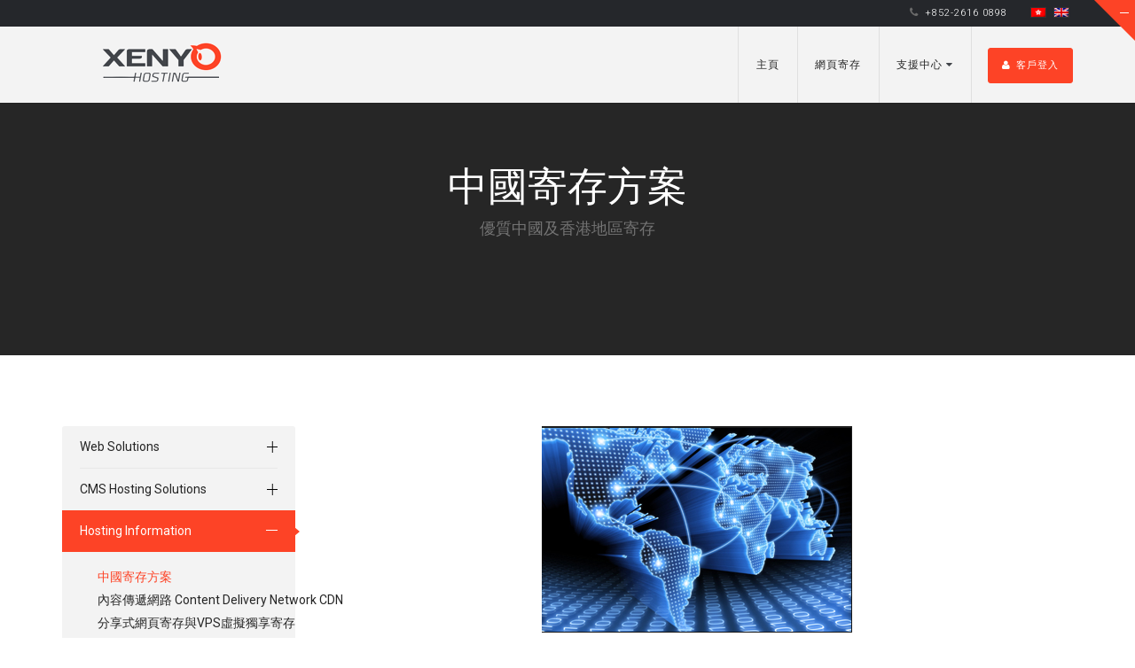

--- FILE ---
content_type: text/html; charset=UTF-8
request_url: https://www.xenyohosting.com/zh-hant/china-hosting/
body_size: 50640
content:
<!DOCTYPE html>
<html lang="zh-hant">
<head>
<meta charset="UTF-8" />
<meta name="viewport" content="width=device-width, initial-scale=1, maximum-scale=1">
<title>中國寄存方案 | China Hosting | Xenyo Hosting</title>
<link rel="profile" href="http://gmpg.org/xfn/11" />
<link rel="pingback" href="https://www.xenyohosting.com/xmlrpc.php" />
<meta name='robots' content='index, follow, max-image-preview:large, max-snippet:-1, max-video-preview:-1' />
<link rel="alternate" hreflang="en-HK" href="https://www.xenyohosting.com/china-hosting/" />
<link rel="alternate" hreflang="zh-HK" href="https://www.xenyohosting.com/zh-hant/china-hosting/" />
<meta name="viewport" content="width=device-width">
<link rel="apple-touch-icon-precomposed" href="apple-touch-icon.png">
<link rel="apple-touch-icon-precomposed" sizes="72x72" href="apple-touch-icon-57x57.png" />
<link rel="apple-touch-icon-precomposed" sizes="72x72" href="apple-touch-icon-72x72.png" />
<link rel="apple-touch-icon-precomposed" sizes="114x114" href="apple-touch-icon-114x114.png" />

	<!-- This site is optimized with the Yoast SEO plugin v19.10 - https://yoast.com/wordpress/plugins/seo/ -->
	<title>中國寄存方案 | China Hosting | Xenyo Hosting</title>
	<meta name="description" content="優質中國及香港地區寄存! 一站式優質寄存方案! 速度至關重要 !" />
	<link rel="canonical" href="https://www.xenyohosting.com/zh-hant/china-hosting/" />
	<meta property="og:locale" content="zh_TW" />
	<meta property="og:type" content="article" />
	<meta property="og:title" content="中國寄存方案 | China Hosting | Xenyo Hosting" />
	<meta property="og:description" content="優質中國及香港地區寄存! 一站式優質寄存方案! 速度至關重要 !" />
	<meta property="og:url" content="https://www.xenyohosting.com/zh-hant/china-hosting/" />
	<meta property="og:site_name" content="Xenyo Hosting" />
	<meta property="article:modified_time" content="2015-10-09T04:32:15+00:00" />
	<meta name="twitter:card" content="summary_large_image" />
	<script type="application/ld+json" class="yoast-schema-graph">{"@context":"https://schema.org","@graph":[{"@type":"WebPage","@id":"https://www.xenyohosting.com/zh-hant/china-hosting/","url":"https://www.xenyohosting.com/zh-hant/china-hosting/","name":"中國寄存方案 | China Hosting | Xenyo Hosting","isPartOf":{"@id":"https://www.xenyohosting.com/#website"},"datePublished":"2015-08-16T00:52:06+00:00","dateModified":"2015-10-09T04:32:15+00:00","description":"優質中國及香港地區寄存! 一站式優質寄存方案! 速度至關重要 !","breadcrumb":{"@id":"https://www.xenyohosting.com/zh-hant/china-hosting/#breadcrumb"},"inLanguage":"zh-TW","potentialAction":[{"@type":"ReadAction","target":["https://www.xenyohosting.com/zh-hant/china-hosting/"]}]},{"@type":"BreadcrumbList","@id":"https://www.xenyohosting.com/zh-hant/china-hosting/#breadcrumb","itemListElement":[{"@type":"ListItem","position":1,"name":"Home","item":"https://www.xenyohosting.com/zh-hant/"},{"@type":"ListItem","position":2,"name":"中國寄存方案"}]},{"@type":"WebSite","@id":"https://www.xenyohosting.com/#website","url":"https://www.xenyohosting.com/","name":"Xenyo Hosting","description":"Hong Kong Web Hosting | Best Service","publisher":{"@id":"https://www.xenyohosting.com/#organization"},"potentialAction":[{"@type":"SearchAction","target":{"@type":"EntryPoint","urlTemplate":"https://www.xenyohosting.com/?s={search_term_string}"},"query-input":"required name=search_term_string"}],"inLanguage":"zh-TW"},{"@type":"Organization","@id":"https://www.xenyohosting.com/#organization","name":"Xenyo Limited","url":"https://www.xenyohosting.com/","logo":{"@type":"ImageObject","inLanguage":"zh-TW","@id":"https://www.xenyohosting.com/#/schema/logo/image/","url":"https://www.xenyohosting.com/wp-content/uploads/2015/07/xenyo_logo.png","contentUrl":"https://www.xenyohosting.com/wp-content/uploads/2015/07/xenyo_logo.png","width":183,"height":45,"caption":"Xenyo Limited"},"image":{"@id":"https://www.xenyohosting.com/#/schema/logo/image/"}}]}</script>
	<!-- / Yoast SEO plugin. -->


<link rel='dns-prefetch' href='//fonts.googleapis.com' />
<link rel="alternate" type="application/rss+xml" title="訂閱《Xenyo Hosting》&raquo; 資訊提供" href="https://www.xenyohosting.com/zh-hant/feed/" />
<link rel="alternate" type="application/rss+xml" title="訂閱《Xenyo Hosting》&raquo; 留言的資訊提供" href="https://www.xenyohosting.com/zh-hant/comments/feed/" />
<link rel="shortcut icon" href="https://www.xenyohosting.com/wp-content/uploads/2015/01/xenyo-hosting-files-05.png" />
<link rel="alternate" type="application/rss+xml" title="訂閱《Xenyo Hosting 》&raquo;〈中國寄存方案〉留言的資訊提供" href="https://www.xenyohosting.com/zh-hant/china-hosting/feed/" />
<script type="text/javascript">
window._wpemojiSettings = {"baseUrl":"https:\/\/s.w.org\/images\/core\/emoji\/14.0.0\/72x72\/","ext":".png","svgUrl":"https:\/\/s.w.org\/images\/core\/emoji\/14.0.0\/svg\/","svgExt":".svg","source":{"concatemoji":"https:\/\/www.xenyohosting.com\/wp-includes\/js\/wp-emoji-release.min.js?ver=6.1.9"}};
/*! This file is auto-generated */
!function(e,a,t){var n,r,o,i=a.createElement("canvas"),p=i.getContext&&i.getContext("2d");function s(e,t){var a=String.fromCharCode,e=(p.clearRect(0,0,i.width,i.height),p.fillText(a.apply(this,e),0,0),i.toDataURL());return p.clearRect(0,0,i.width,i.height),p.fillText(a.apply(this,t),0,0),e===i.toDataURL()}function c(e){var t=a.createElement("script");t.src=e,t.defer=t.type="text/javascript",a.getElementsByTagName("head")[0].appendChild(t)}for(o=Array("flag","emoji"),t.supports={everything:!0,everythingExceptFlag:!0},r=0;r<o.length;r++)t.supports[o[r]]=function(e){if(p&&p.fillText)switch(p.textBaseline="top",p.font="600 32px Arial",e){case"flag":return s([127987,65039,8205,9895,65039],[127987,65039,8203,9895,65039])?!1:!s([55356,56826,55356,56819],[55356,56826,8203,55356,56819])&&!s([55356,57332,56128,56423,56128,56418,56128,56421,56128,56430,56128,56423,56128,56447],[55356,57332,8203,56128,56423,8203,56128,56418,8203,56128,56421,8203,56128,56430,8203,56128,56423,8203,56128,56447]);case"emoji":return!s([129777,127995,8205,129778,127999],[129777,127995,8203,129778,127999])}return!1}(o[r]),t.supports.everything=t.supports.everything&&t.supports[o[r]],"flag"!==o[r]&&(t.supports.everythingExceptFlag=t.supports.everythingExceptFlag&&t.supports[o[r]]);t.supports.everythingExceptFlag=t.supports.everythingExceptFlag&&!t.supports.flag,t.DOMReady=!1,t.readyCallback=function(){t.DOMReady=!0},t.supports.everything||(n=function(){t.readyCallback()},a.addEventListener?(a.addEventListener("DOMContentLoaded",n,!1),e.addEventListener("load",n,!1)):(e.attachEvent("onload",n),a.attachEvent("onreadystatechange",function(){"complete"===a.readyState&&t.readyCallback()})),(e=t.source||{}).concatemoji?c(e.concatemoji):e.wpemoji&&e.twemoji&&(c(e.twemoji),c(e.wpemoji)))}(window,document,window._wpemojiSettings);
</script>
<style type="text/css">
img.wp-smiley,
img.emoji {
	display: inline !important;
	border: none !important;
	box-shadow: none !important;
	height: 1em !important;
	width: 1em !important;
	margin: 0 0.07em !important;
	vertical-align: -0.1em !important;
	background: none !important;
	padding: 0 !important;
}
</style>
	<link rel='stylesheet' id='wp-block-library-css' href='https://www.xenyohosting.com/wp-includes/css/dist/block-library/style.min.css?ver=6.1.9' type='text/css' media='all' />
<link rel='stylesheet' id='classic-theme-styles-css' href='https://www.xenyohosting.com/wp-includes/css/classic-themes.min.css?ver=1' type='text/css' media='all' />
<style id='global-styles-inline-css' type='text/css'>
body{--wp--preset--color--black: #000000;--wp--preset--color--cyan-bluish-gray: #abb8c3;--wp--preset--color--white: #ffffff;--wp--preset--color--pale-pink: #f78da7;--wp--preset--color--vivid-red: #cf2e2e;--wp--preset--color--luminous-vivid-orange: #ff6900;--wp--preset--color--luminous-vivid-amber: #fcb900;--wp--preset--color--light-green-cyan: #7bdcb5;--wp--preset--color--vivid-green-cyan: #00d084;--wp--preset--color--pale-cyan-blue: #8ed1fc;--wp--preset--color--vivid-cyan-blue: #0693e3;--wp--preset--color--vivid-purple: #9b51e0;--wp--preset--gradient--vivid-cyan-blue-to-vivid-purple: linear-gradient(135deg,rgba(6,147,227,1) 0%,rgb(155,81,224) 100%);--wp--preset--gradient--light-green-cyan-to-vivid-green-cyan: linear-gradient(135deg,rgb(122,220,180) 0%,rgb(0,208,130) 100%);--wp--preset--gradient--luminous-vivid-amber-to-luminous-vivid-orange: linear-gradient(135deg,rgba(252,185,0,1) 0%,rgba(255,105,0,1) 100%);--wp--preset--gradient--luminous-vivid-orange-to-vivid-red: linear-gradient(135deg,rgba(255,105,0,1) 0%,rgb(207,46,46) 100%);--wp--preset--gradient--very-light-gray-to-cyan-bluish-gray: linear-gradient(135deg,rgb(238,238,238) 0%,rgb(169,184,195) 100%);--wp--preset--gradient--cool-to-warm-spectrum: linear-gradient(135deg,rgb(74,234,220) 0%,rgb(151,120,209) 20%,rgb(207,42,186) 40%,rgb(238,44,130) 60%,rgb(251,105,98) 80%,rgb(254,248,76) 100%);--wp--preset--gradient--blush-light-purple: linear-gradient(135deg,rgb(255,206,236) 0%,rgb(152,150,240) 100%);--wp--preset--gradient--blush-bordeaux: linear-gradient(135deg,rgb(254,205,165) 0%,rgb(254,45,45) 50%,rgb(107,0,62) 100%);--wp--preset--gradient--luminous-dusk: linear-gradient(135deg,rgb(255,203,112) 0%,rgb(199,81,192) 50%,rgb(65,88,208) 100%);--wp--preset--gradient--pale-ocean: linear-gradient(135deg,rgb(255,245,203) 0%,rgb(182,227,212) 50%,rgb(51,167,181) 100%);--wp--preset--gradient--electric-grass: linear-gradient(135deg,rgb(202,248,128) 0%,rgb(113,206,126) 100%);--wp--preset--gradient--midnight: linear-gradient(135deg,rgb(2,3,129) 0%,rgb(40,116,252) 100%);--wp--preset--duotone--dark-grayscale: url('#wp-duotone-dark-grayscale');--wp--preset--duotone--grayscale: url('#wp-duotone-grayscale');--wp--preset--duotone--purple-yellow: url('#wp-duotone-purple-yellow');--wp--preset--duotone--blue-red: url('#wp-duotone-blue-red');--wp--preset--duotone--midnight: url('#wp-duotone-midnight');--wp--preset--duotone--magenta-yellow: url('#wp-duotone-magenta-yellow');--wp--preset--duotone--purple-green: url('#wp-duotone-purple-green');--wp--preset--duotone--blue-orange: url('#wp-duotone-blue-orange');--wp--preset--font-size--small: 13px;--wp--preset--font-size--medium: 20px;--wp--preset--font-size--large: 36px;--wp--preset--font-size--x-large: 42px;--wp--preset--spacing--20: 0.44rem;--wp--preset--spacing--30: 0.67rem;--wp--preset--spacing--40: 1rem;--wp--preset--spacing--50: 1.5rem;--wp--preset--spacing--60: 2.25rem;--wp--preset--spacing--70: 3.38rem;--wp--preset--spacing--80: 5.06rem;}:where(.is-layout-flex){gap: 0.5em;}body .is-layout-flow > .alignleft{float: left;margin-inline-start: 0;margin-inline-end: 2em;}body .is-layout-flow > .alignright{float: right;margin-inline-start: 2em;margin-inline-end: 0;}body .is-layout-flow > .aligncenter{margin-left: auto !important;margin-right: auto !important;}body .is-layout-constrained > .alignleft{float: left;margin-inline-start: 0;margin-inline-end: 2em;}body .is-layout-constrained > .alignright{float: right;margin-inline-start: 2em;margin-inline-end: 0;}body .is-layout-constrained > .aligncenter{margin-left: auto !important;margin-right: auto !important;}body .is-layout-constrained > :where(:not(.alignleft):not(.alignright):not(.alignfull)){max-width: var(--wp--style--global--content-size);margin-left: auto !important;margin-right: auto !important;}body .is-layout-constrained > .alignwide{max-width: var(--wp--style--global--wide-size);}body .is-layout-flex{display: flex;}body .is-layout-flex{flex-wrap: wrap;align-items: center;}body .is-layout-flex > *{margin: 0;}:where(.wp-block-columns.is-layout-flex){gap: 2em;}.has-black-color{color: var(--wp--preset--color--black) !important;}.has-cyan-bluish-gray-color{color: var(--wp--preset--color--cyan-bluish-gray) !important;}.has-white-color{color: var(--wp--preset--color--white) !important;}.has-pale-pink-color{color: var(--wp--preset--color--pale-pink) !important;}.has-vivid-red-color{color: var(--wp--preset--color--vivid-red) !important;}.has-luminous-vivid-orange-color{color: var(--wp--preset--color--luminous-vivid-orange) !important;}.has-luminous-vivid-amber-color{color: var(--wp--preset--color--luminous-vivid-amber) !important;}.has-light-green-cyan-color{color: var(--wp--preset--color--light-green-cyan) !important;}.has-vivid-green-cyan-color{color: var(--wp--preset--color--vivid-green-cyan) !important;}.has-pale-cyan-blue-color{color: var(--wp--preset--color--pale-cyan-blue) !important;}.has-vivid-cyan-blue-color{color: var(--wp--preset--color--vivid-cyan-blue) !important;}.has-vivid-purple-color{color: var(--wp--preset--color--vivid-purple) !important;}.has-black-background-color{background-color: var(--wp--preset--color--black) !important;}.has-cyan-bluish-gray-background-color{background-color: var(--wp--preset--color--cyan-bluish-gray) !important;}.has-white-background-color{background-color: var(--wp--preset--color--white) !important;}.has-pale-pink-background-color{background-color: var(--wp--preset--color--pale-pink) !important;}.has-vivid-red-background-color{background-color: var(--wp--preset--color--vivid-red) !important;}.has-luminous-vivid-orange-background-color{background-color: var(--wp--preset--color--luminous-vivid-orange) !important;}.has-luminous-vivid-amber-background-color{background-color: var(--wp--preset--color--luminous-vivid-amber) !important;}.has-light-green-cyan-background-color{background-color: var(--wp--preset--color--light-green-cyan) !important;}.has-vivid-green-cyan-background-color{background-color: var(--wp--preset--color--vivid-green-cyan) !important;}.has-pale-cyan-blue-background-color{background-color: var(--wp--preset--color--pale-cyan-blue) !important;}.has-vivid-cyan-blue-background-color{background-color: var(--wp--preset--color--vivid-cyan-blue) !important;}.has-vivid-purple-background-color{background-color: var(--wp--preset--color--vivid-purple) !important;}.has-black-border-color{border-color: var(--wp--preset--color--black) !important;}.has-cyan-bluish-gray-border-color{border-color: var(--wp--preset--color--cyan-bluish-gray) !important;}.has-white-border-color{border-color: var(--wp--preset--color--white) !important;}.has-pale-pink-border-color{border-color: var(--wp--preset--color--pale-pink) !important;}.has-vivid-red-border-color{border-color: var(--wp--preset--color--vivid-red) !important;}.has-luminous-vivid-orange-border-color{border-color: var(--wp--preset--color--luminous-vivid-orange) !important;}.has-luminous-vivid-amber-border-color{border-color: var(--wp--preset--color--luminous-vivid-amber) !important;}.has-light-green-cyan-border-color{border-color: var(--wp--preset--color--light-green-cyan) !important;}.has-vivid-green-cyan-border-color{border-color: var(--wp--preset--color--vivid-green-cyan) !important;}.has-pale-cyan-blue-border-color{border-color: var(--wp--preset--color--pale-cyan-blue) !important;}.has-vivid-cyan-blue-border-color{border-color: var(--wp--preset--color--vivid-cyan-blue) !important;}.has-vivid-purple-border-color{border-color: var(--wp--preset--color--vivid-purple) !important;}.has-vivid-cyan-blue-to-vivid-purple-gradient-background{background: var(--wp--preset--gradient--vivid-cyan-blue-to-vivid-purple) !important;}.has-light-green-cyan-to-vivid-green-cyan-gradient-background{background: var(--wp--preset--gradient--light-green-cyan-to-vivid-green-cyan) !important;}.has-luminous-vivid-amber-to-luminous-vivid-orange-gradient-background{background: var(--wp--preset--gradient--luminous-vivid-amber-to-luminous-vivid-orange) !important;}.has-luminous-vivid-orange-to-vivid-red-gradient-background{background: var(--wp--preset--gradient--luminous-vivid-orange-to-vivid-red) !important;}.has-very-light-gray-to-cyan-bluish-gray-gradient-background{background: var(--wp--preset--gradient--very-light-gray-to-cyan-bluish-gray) !important;}.has-cool-to-warm-spectrum-gradient-background{background: var(--wp--preset--gradient--cool-to-warm-spectrum) !important;}.has-blush-light-purple-gradient-background{background: var(--wp--preset--gradient--blush-light-purple) !important;}.has-blush-bordeaux-gradient-background{background: var(--wp--preset--gradient--blush-bordeaux) !important;}.has-luminous-dusk-gradient-background{background: var(--wp--preset--gradient--luminous-dusk) !important;}.has-pale-ocean-gradient-background{background: var(--wp--preset--gradient--pale-ocean) !important;}.has-electric-grass-gradient-background{background: var(--wp--preset--gradient--electric-grass) !important;}.has-midnight-gradient-background{background: var(--wp--preset--gradient--midnight) !important;}.has-small-font-size{font-size: var(--wp--preset--font-size--small) !important;}.has-medium-font-size{font-size: var(--wp--preset--font-size--medium) !important;}.has-large-font-size{font-size: var(--wp--preset--font-size--large) !important;}.has-x-large-font-size{font-size: var(--wp--preset--font-size--x-large) !important;}
.wp-block-navigation a:where(:not(.wp-element-button)){color: inherit;}
:where(.wp-block-columns.is-layout-flex){gap: 2em;}
.wp-block-pullquote{font-size: 1.5em;line-height: 1.6;}
</style>
<link rel='stylesheet' id='rs-plugin-settings-css' href='https://www.xenyohosting.com/wp-content/plugins/revslider/public/assets/css/settings.css?ver=5.4.8.3' type='text/css' media='all' />
<style id='rs-plugin-settings-inline-css' type='text/css'>
.tp-caption a{color:#FFFFFF;text-shadow:none;-webkit-transition:all 0.2s ease-out;-moz-transition:all 0.2s ease-out;-o-transition:all 0.2s ease-out;-ms-transition:all 0.2s ease-out}.tp-caption a:hover{color:#FFFFFF}
</style>
<link rel='stylesheet' id='wpml-legacy-dropdown-click-0-css' href='https://www.xenyohosting.com/wp-content/plugins/sitepress-multilingual-cms/templates/language-switchers/legacy-dropdown-click/style.css?ver=1' type='text/css' media='all' />
<style id='wpml-legacy-dropdown-click-0-inline-css' type='text/css'>
.wpml-ls-statics-shortcode_actions{background-color:#eeeeee;}.wpml-ls-statics-shortcode_actions, .wpml-ls-statics-shortcode_actions .wpml-ls-sub-menu, .wpml-ls-statics-shortcode_actions a {border-color:#cdcdcd;}.wpml-ls-statics-shortcode_actions a {color:#444444;background-color:#ffffff;}.wpml-ls-statics-shortcode_actions a:hover,.wpml-ls-statics-shortcode_actions a:focus {color:#000000;background-color:#eeeeee;}.wpml-ls-statics-shortcode_actions .wpml-ls-current-language>a {color:#444444;background-color:#ffffff;}.wpml-ls-statics-shortcode_actions .wpml-ls-current-language:hover>a, .wpml-ls-statics-shortcode_actions .wpml-ls-current-language>a:focus {color:#000000;background-color:#eeeeee;}
</style>
<link rel='stylesheet' id='wpml-cms-nav-css-css' href='https://www.xenyohosting.com/wp-content/plugins/wpml-cms-nav/res/css/navigation.css?ver=1.4.19' type='text/css' media='all' />
<link rel='stylesheet' id='cms-navigation-style-base-css' href='https://www.xenyohosting.com/wp-content/plugins/wpml-cms-nav/res/css/cms-navigation-base.css?ver=1.4.19' type='text/css' media='screen' />
<link rel='stylesheet' id='cms-navigation-style-css' href='https://www.xenyohosting.com/wp-content/plugins/wpml-cms-nav/res/css/cms-navigation.css?ver=1.4.19' type='text/css' media='screen' />
<link rel='stylesheet' id='font-awesome.min-css' href='https://www.xenyohosting.com/wp-content/themes/alaska/assets/css/font-awesome.min.css?ver=6.1.9' type='text/css' media='all' />
<link rel='stylesheet' id='jquery.flipcountdown-css' href='https://www.xenyohosting.com/wp-content/themes/alaska/assets/css/jquery.flipcountdown.css?ver=6.1.9' type='text/css' media='all' />
<link rel='stylesheet' id='jquery-ui-css' href='https://www.xenyohosting.com/wp-content/themes/alaska/assets/css/jquery-ui.css?ver=6.1.9' type='text/css' media='all' />
<link rel='stylesheet' id='bootstrap.min-css' href='https://www.xenyohosting.com/wp-content/themes/alaska/assets/css/bootstrap.min.css?ver=6.1.9' type='text/css' media='all' />
<link rel='stylesheet' id='owl.carousel-css' href='https://www.xenyohosting.com/wp-content/themes/alaska/assets/css/owl.carousel.css?ver=6.1.9' type='text/css' media='all' />
<link rel='stylesheet' id='easy-responsive-tabs-css' href='https://www.xenyohosting.com/wp-content/themes/alaska/assets/css/easy-responsive-tabs.css?ver=6.1.9' type='text/css' media='all' />
<link rel='stylesheet' id='jquery.circliful-css' href='https://www.xenyohosting.com/wp-content/themes/alaska/assets/css/jquery.circliful.css?ver=6.1.9' type='text/css' media='all' />
<link rel='stylesheet' id='cubeportfolio.min-css' href='https://www.xenyohosting.com/wp-content/themes/alaska/assets/css/cubeportfolio.min.css?ver=6.1.9' type='text/css' media='all' />
<link rel='stylesheet' id='megamenu-css' href='https://www.xenyohosting.com/wp-content/themes/alaska/assets/css/megamenu.css?ver=6.1.9' type='text/css' media='all' />
<link rel='stylesheet' id='styles-css' href='https://www.xenyohosting.com/wp-content/themes/alaska/assets/css/styles.css?ver=6.1.9' type='text/css' media='all' />
<link rel='stylesheet' id='custom-css' href='https://www.xenyohosting.com/wp-content/themes/alaska/assets/css/custom.css?ver=6.1.9' type='text/css' media='all' />
<link rel='stylesheet' id='child-style-css' href='https://www.xenyohosting.com/wp-content/themes/alaska-child/assets/css/styles.css?ver=6.1.9' type='text/css' media='all' />
<link rel='stylesheet' id='alaska-style-css' href='https://www.xenyohosting.com/wp-content/themes/alaska-child/style.css?ver=6.1.9' type='text/css' media='all' />
<link rel='stylesheet' id='alaskaajax-custom-css-css' href='https://www.xenyohosting.com/wp-admin/admin-ajax.php?action=alaskaajax_enqueue_custom_style_via_ajax&#038;ver=1.0.0.0' type='text/css' media='all' />
<link rel='stylesheet' id='js_composer_front-css' href='https://www.xenyohosting.com/wp-content/plugins/js_composer/assets/css/js_composer.min.css?ver=4.11.2.1' type='text/css' media='all' />
<link rel='stylesheet' id='redux-google-fonts-alaska-css' href='https://fonts.googleapis.com/css?family=Roboto%3A300%2C500%2C400%2C100&#038;ver=1496898064' type='text/css' media='all' />
<script type='text/javascript' src='https://www.xenyohosting.com/wp-includes/js/jquery/jquery.min.js?ver=3.6.1' id='jquery-core-js'></script>
<script type='text/javascript' src='https://www.xenyohosting.com/wp-includes/js/jquery/jquery-migrate.min.js?ver=3.3.2' id='jquery-migrate-js'></script>
<script type='text/javascript' src='https://www.xenyohosting.com/wp-content/plugins/revslider/public/assets/js/jquery.themepunch.tools.min.js?ver=5.4.8.3' id='tp-tools-js'></script>
<script type='text/javascript' src='https://www.xenyohosting.com/wp-content/plugins/revslider/public/assets/js/jquery.themepunch.revolution.min.js?ver=5.4.8.3' id='revmin-js'></script>
<script type='text/javascript' src='https://www.xenyohosting.com/wp-content/plugins/wp-retina-2x/app/picturefill.min.js?ver=1669666891' id='wr2x-picturefill-js-js'></script>
<script type='text/javascript' src='https://www.xenyohosting.com/wp-content/plugins/sitepress-multilingual-cms/templates/language-switchers/legacy-dropdown-click/script.js?ver=1' id='wpml-legacy-dropdown-click-0-js'></script>
<link rel="https://api.w.org/" href="https://www.xenyohosting.com/zh-hant/wp-json/" /><link rel="alternate" type="application/json" href="https://www.xenyohosting.com/zh-hant/wp-json/wp/v2/pages/3668" /><link rel="EditURI" type="application/rsd+xml" title="RSD" href="https://www.xenyohosting.com/xmlrpc.php?rsd" />
<link rel="wlwmanifest" type="application/wlwmanifest+xml" href="https://www.xenyohosting.com/wp-includes/wlwmanifest.xml" />
<meta name="generator" content="WordPress 6.1.9" />
<link rel='shortlink' href='https://www.xenyohosting.com/zh-hant/?p=3668' />
<link rel="alternate" type="application/json+oembed" href="https://www.xenyohosting.com/zh-hant/wp-json/oembed/1.0/embed?url=https%3A%2F%2Fwww.xenyohosting.com%2Fzh-hant%2Fchina-hosting%2F" />
<link rel="alternate" type="text/xml+oembed" href="https://www.xenyohosting.com/zh-hant/wp-json/oembed/1.0/embed?url=https%3A%2F%2Fwww.xenyohosting.com%2Fzh-hant%2Fchina-hosting%2F&#038;format=xml" />
<script>
  (function(i,s,o,g,r,a,m){i['GoogleAnalyticsObject']=r;i[r]=i[r]||function(){
  (i[r].q=i[r].q||[]).push(arguments)},i[r].l=1*new Date();a=s.createElement(o),
  m=s.getElementsByTagName(o)[0];a.async=1;a.src=g;m.parentNode.insertBefore(a,m)
  })(window,document,'script','//www.google-analytics.com/analytics.js','ga');

  ga('create', 'UA-30002234-3', 'auto');
  ga('send', 'pageview');
</script>
<!--[if IE 9]> <script>var _gambitParallaxIE9 = true;</script> <![endif]--><meta name="generator" content="WPML ver:3.6.3 stt:63,1;" />
<script type="text/javascript">
var google_tag_params = {
dynx_itemid: "REPLACE_WITH_VALUE",
dynx_itemid2: "REPLACE_WITH_VALUE",
dynx_pagetype: "REPLACE_WITH_VALUE",
dynx_totalvalue: "REPLACE_WITH_VALUE",
};
</script>
<script type="text/javascript">
/* <![CDATA[ */
var google_conversion_id = 860523421;
var google_custom_params = window.google_tag_params;
var google_remarketing_only = true;
/* ]]> */
</script>
<script type="text/javascript" src="//www.googleadservices.com/pagead/conversion.js">
</script>
<noscript>
<div style="display:inline;">
<img height="1" width="1" style="border-style:none;" alt="" src="//googleads.g.doubleclick.net/pagead/viewthroughconversion/860523421/?guid=ON&amp;script=0"/>
</div>
</noscript><script>
                jQuery(function () {
                                                    
                });
            </script><style type="text/css">.recentcomments a{display:inline !important;padding:0 !important;margin:0 !important;}</style><meta name="generator" content="Powered by Visual Composer - drag and drop page builder for WordPress."/>
<!--[if lte IE 9]><link rel="stylesheet" type="text/css" href="https://www.xenyohosting.com/wp-content/plugins/js_composer/assets/css/vc_lte_ie9.min.css" media="screen"><![endif]--><!--[if IE  8]><link rel="stylesheet" type="text/css" href="https://www.xenyohosting.com/wp-content/plugins/js_composer/assets/css/vc-ie8.min.css" media="screen"><![endif]--><meta name="generator" content="Powered by Slider Revolution 5.4.8.3 - responsive, Mobile-Friendly Slider Plugin for WordPress with comfortable drag and drop interface." />
<script type="text/javascript">function setREVStartSize(e){									
						try{ e.c=jQuery(e.c);var i=jQuery(window).width(),t=9999,r=0,n=0,l=0,f=0,s=0,h=0;
							if(e.responsiveLevels&&(jQuery.each(e.responsiveLevels,function(e,f){f>i&&(t=r=f,l=e),i>f&&f>r&&(r=f,n=e)}),t>r&&(l=n)),f=e.gridheight[l]||e.gridheight[0]||e.gridheight,s=e.gridwidth[l]||e.gridwidth[0]||e.gridwidth,h=i/s,h=h>1?1:h,f=Math.round(h*f),"fullscreen"==e.sliderLayout){var u=(e.c.width(),jQuery(window).height());if(void 0!=e.fullScreenOffsetContainer){var c=e.fullScreenOffsetContainer.split(",");if (c) jQuery.each(c,function(e,i){u=jQuery(i).length>0?u-jQuery(i).outerHeight(!0):u}),e.fullScreenOffset.split("%").length>1&&void 0!=e.fullScreenOffset&&e.fullScreenOffset.length>0?u-=jQuery(window).height()*parseInt(e.fullScreenOffset,0)/100:void 0!=e.fullScreenOffset&&e.fullScreenOffset.length>0&&(u-=parseInt(e.fullScreenOffset,0))}f=u}else void 0!=e.minHeight&&f<e.minHeight&&(f=e.minHeight);e.c.closest(".rev_slider_wrapper").css({height:f})					
						}catch(d){console.log("Failure at Presize of Slider:"+d)}						
					};</script>
<style type="text/css" title="dynamic-css" class="options-output">body{font-family:Roboto;font-weight:300;font-style:normal;}nav{font-family:Roboto;font-weight:normal;font-style:normal;}h1{font-family:Roboto;font-weight:normal;font-style:normal;}h2{font-family:Roboto;font-weight:normal;font-style:normal;}h3{font-family:Roboto;font-weight:normal;font-style:normal;}h4{font-family:Roboto;font-weight:normal;font-style:normal;}h5{font-family:Roboto;font-weight:normal;font-style:normal;}h6{font-family:Roboto;font-weight:normal;font-style:normal;}.blog-banner{background-repeat:no-repeat;background-size:cover;background-attachment:fixed;background-position:center top;background-image:url('https://www.xenyohosting.com/wp-content/themes/alaska/assets/images/bg-banner.jpg');}.portfolio-banner{background-repeat:no-repeat;background-size:cover;background-attachment:fixed;background-position:center top;background-image:url('https://www.xenyohosting.com/wp-content/themes/alaska/assets/images/bg-banner.jpg');}</style><style type="text/css" data-type="vc_shortcodes-custom-css">.vc_custom_1421059169340{margin-bottom: 100px !important;}</style><noscript><style type="text/css"> .wpb_animate_when_almost_visible { opacity: 1; }</style></noscript></head>


<body class="page-template page-template-templates page-template-page_sidebar_left page-template-templatespage_sidebar_left-php page page-id-3668 wpb-js-composer js-comp-ver-4.11.2.1 vc_responsive">
<!-- Xenyo Live Chat -->
<script type="text/javascript" id="f7fa4b468b41dd81d50df9f5f99cfbf4" src="https://help.xenyohosting.com/script.php?id=f7fa4b468b41dd81d50df9f5f99cfbf4"></script>
<!-- Xenyo Live Chat -->

    <!--Wrapper-->
    <div id="wrapper">
        <header>
                <div class="top-header">
            <div class="container">
                <div class="row">
                    <div class="top-social col-sm-4">
                        <div class="social-top">
	<ul class="social">
		  <li class="bounceIn animated"><a target="_blank" href=""><i class="fa fa-"></i></a></li>
		</ul>
</div>                    </div>
                    <div class="top-info col-sm-8 pull-right">
                    <div id="flags_language_selector"><img src="https://www.xenyohosting.com/wp-content/plugins/sitepress-multilingual-cms/res/flags/hk.png" height="12" alt="zh-hant" width="18" /><a href="https://www.xenyohosting.com/china-hosting/"><img src="https://www.xenyohosting.com/wp-content/plugins/sitepress-multilingual-cms/res/flags/en.png" height="12" alt="en" width="18" /></a></div >
                    <ul>
 	<li><a href="#"><i class="fa fa-phone"></i>+852-2616 0898</a></li>
</ul>                    </div>
                    </div>
            </div>
        </div>
                                <a class="toggle-bar-btn fade-toggle hidden-phone" href="#"><span class="ts-infobar infobar-up"></span></a>
                            <div class="main-header">
            <div class="container">
                    <div class="logo">
                    <h1><a href="https://www.xenyohosting.com/zh-hant" class="ariva_logo"><img src="https://www.xenyohosting.com/wp-content/uploads/2015/07/xenyo_logo.png"  alt="Xenyo Hosting"></a></h1>
                    </div>
                    <a href="#" class="mobile-navigation"><i class="fa fa-bars"></i></a>
                    <div class="pull-right ts-mainmenu">
                        <nav class="main-menu nav-menu">
                            <ul id="menu-main-menu" class="menu-nav list-inline ts-response-simple ts-response-stack ts-effect-slide-left"><li id="menu-item-3762" class="menu-item menu-item-type-custom menu-item-object-custom menu-item-home menu-item-3762"><a title="主頁" href="https://www.xenyohosting.com/zh-hant/">主頁</a></li>
<li id="menu-item-3763" class="menu-item menu-item-type-custom menu-item-object-custom menu-item-3763"><a title="網頁寄存" href="#">網頁寄存</a></li>
<li id="menu-item-3766" class="menu-item menu-item-type-custom menu-item-object-custom menu-item-has-children menu-item-3766 dropdown"><a title="支援中心" href="#" data-toggle="dropdown" class="dropdown-toggle" aria-haspopup="true">支援中心</a>
<ul role="menu" class=" dropdown-menu">
	<li id="menu-item-3767" class="menu-item menu-item-type-custom menu-item-object-custom menu-item-3767"><a title="援助請求" href="https://my.xenyohosting.com/submitticket.php">援助請求</a></li>
	<li id="menu-item-3768" class="menu-item menu-item-type-custom menu-item-object-custom menu-item-3768"><a title="追踪你的援助請求" href="https://my.xenyohosting.com/supporttickets.php">追踪你的援助請求</a></li>
</ul>
</li>
</ul>                            	                                	<div class="navbar-form"><a href="https://my.xenyohosting.com/clientarea.php" class="ts-bt bt-login"><i class="fa fa-user"></i>客戶登入</a></div>                            
                                	
                        </nav>
                    </div>
            </div>        
        </div>
            </header>     <!-- Banner -->
    <section id="banner">
            <div class="banner parallax-section" >
            <div class="overlay"></div>
                <div class="banner-content text-center">
                    <h1>中國寄存方案</h1>
                    <p>優質中國及香港地區寄存</p>
                                        <div class="breadcrumbs"><a  href="https://www.xenyohosting.com/zh-hant">Home</a> <i>/</i> <i>中國寄存方案</i></div>
                                    </div>
            </div>
    </section>
    <!-- End Banner -->
     <!-- Blog -->
    <section id="blog" class="blog ts-page-sidebar">
        <div class="container">
            <div class="row">
                <!--Blog Right-->
                <aside id="blog-right" class="blog-right col-sm-3 col-lg-3">

					   	<div   id="ts_alaska_nav_menu-1" class="sidebar_widget TS_ALASKA_Nav_Menu"><div class="ts-menu-sidebar"><ul id="menu-menu-left-sidebar-chinese-traditional" class="ts-custom-menu"><li id="menu-item-3769" class="menu-item menu-item-type-custom menu-item-object-custom menu-item-has-children menu-item-3769 dropdown"><a title="Web Solutions" href="#" data-toggle="dropdown" class="dropdown-toggle" aria-haspopup="true">Web Solutions</a>
<ul role="menu" class=" dropdown-menu">
	<li id="menu-item-3770" class="menu-item menu-item-type-post_type menu-item-object-page menu-item-3770"><a title="域名註冊服務" href="https://www.xenyohosting.com/zh-hant/domain-registration/">域名註冊服務</a></li>
	<li id="menu-item-3771" class="menu-item menu-item-type-post_type menu-item-object-page menu-item-3771"><a title="伺服器代管及完善備份" href="https://www.xenyohosting.com/zh-hant/server-management-and-backup/">伺服器代管及完善備份</a></li>
	<li id="menu-item-3772" class="menu-item menu-item-type-post_type menu-item-object-page menu-item-3772"><a title="SSD  高效能寄存" href="https://www.xenyohosting.com/zh-hant/performance-hosting/">SSD  高效能寄存</a></li>
</ul>
</li>
<li id="menu-item-3773" class="menu-item menu-item-type-custom menu-item-object-custom menu-item-has-children menu-item-3773 dropdown"><a title="CMS Hosting Solutions" href="#" data-toggle="dropdown" class="dropdown-toggle" aria-haspopup="true">CMS Hosting Solutions</a>
<ul role="menu" class=" dropdown-menu">
	<li id="menu-item-3774" class="menu-item menu-item-type-post_type menu-item-object-page menu-item-3774"><a title="WordPress 寄存" href="https://www.xenyohosting.com/zh-hant/wordpress-hosting/">WordPress 寄存</a></li>
	<li id="menu-item-3775" class="menu-item menu-item-type-post_type menu-item-object-page menu-item-3775"><a title="Drupal 寄存" href="https://www.xenyohosting.com/zh-hant/drupal-hosting/">Drupal 寄存</a></li>
	<li id="menu-item-3776" class="menu-item menu-item-type-post_type menu-item-object-page menu-item-3776"><a title="Magento 寄存" href="https://www.xenyohosting.com/zh-hant/magento-hosting/">Magento 寄存</a></li>
</ul>
</li>
<li id="menu-item-3777" class="menu-item menu-item-type-custom menu-item-object-custom current-menu-ancestor current-menu-parent menu-item-has-children menu-item-3777 dropdown"><a title="Hosting Information" href="#" data-toggle="dropdown" class="dropdown-toggle" aria-haspopup="true">Hosting Information</a>
<ul role="menu" class=" dropdown-menu">
	<li id="menu-item-3778" class="menu-item menu-item-type-post_type menu-item-object-page current-menu-item page_item page-item-3668 current_page_item menu-item-3778 active"><a title="中國寄存方案" href="https://www.xenyohosting.com/zh-hant/china-hosting/">中國寄存方案</a></li>
	<li id="menu-item-3779" class="menu-item menu-item-type-post_type menu-item-object-page menu-item-3779"><a title="內容傳遞網路 Content Delivery Network CDN" href="https://www.xenyohosting.com/zh-hant/content-delivery-network/">內容傳遞網路 Content Delivery Network CDN</a></li>
	<li id="menu-item-3780" class="menu-item menu-item-type-post_type menu-item-object-page menu-item-3780"><a title="分享式網頁寄存與VPS虛擬獨享寄存" href="https://www.xenyohosting.com/zh-hant/shared-hosting-vs-vps-hosting/">分享式網頁寄存與VPS虛擬獨享寄存</a></li>
	<li id="menu-item-3781" class="menu-item menu-item-type-post_type menu-item-object-page menu-item-3781"><a title="SSL 認證" href="https://www.xenyohosting.com/zh-hant/ssl-certificate/">SSL 認證</a></li>
</ul>
</li>
</ul></div></div>
                </aside>
                <!--Blog Right-->
                <!--Blog Left-->
                <article id="blog-left" class="blog-left col-sm-9 col-lg-9">
                    <div class='bg-parallax gambit-bg-parallax parallax' data-bg-align='' data-direction='none' data-mute='' data-opacity='' data-velocity='-0.3' data-mobile-enabled='' data-break-parents='' data-bg-height='' data-bg-width='' data-bg-image='' data-bg-repeat='false'></div><div  class="bg_parallax  vc_custom_1421059169340"><div class=""><div class="vc_row wpb_row vc_row-fluid"><div class="wpb_column vc_column_container vc_col-sm-12"><div class="vc_column-inner "><div class="wpb_wrapper">
	<div class="wpb_single_image wpb_content_element vc_align_center">
		
		<figure class="wpb_wrapper vc_figure">
			<div class="vc_single_image-wrapper   vc_box_border_grey"><img class="vc_single_image-img " src="https://www.xenyohosting.com/wp-content/uploads/2015/01/China-Hosting.png" width="350" height="233" alt="China Hosting" title="China Hosting" /></div>
		</figure>
	</div>

	<div class="wpb_text_column wpb_content_element ">
		<div class="wpb_wrapper">
			<p>你是否正在因為速度和連接問題而失去你寶貴的中國和香港客戶嗎?</p>
<p>&nbsp;</p>
<p>是的, 許多外國企業已經注意到一個嚴重的問題,那就是如果他們的伺服器託管在自己的國家的話，中國內地及香港訪客到訪他們的網站非常緩慢。</p>
<p>隨著中國逐漸成為世界上增長最快的經濟體,很多外國企業都想讓更多的中國內地和香港的訪客到訪他們到訪的網站。沒有人會否認網站的頁面載入時間是使用者體驗最重要的因素之一。快速載入網站可以大大提高你的客戶轉化率和促進你的線上業務。 一項關於頁面速度如何影響你的線上業務的研究表明：“頁面的1秒延遲會導致客戶轉換率減少7%”*。 如果你的客戶都是來自中國大陸或者香港,並且你想為他們提供最佳的網路體驗,那麼網站的速度就非常重要。如果你的網站的頁面載入時間過長,你可能在一開始就失去了你的客戶。許多網站到訪者等待頁面回應超過3秒後就會失去耐心而離開你的網站了。</p>
<p>選擇香港寄存公司的優勢</p>
<p>如果你不想使用中國內地的託管主機，那麼香港是你的最佳選擇，這可以讓中國內地的用戶獲得非常好的體驗。針對大中華區的客戶,這裡有幾個原因關於你為什麼應該將你的線上業務託管在香港。</p>
<p>(1) 地理優勢從而為你的客戶提供最佳的使用者體驗</p>
<p>首先,在香港選擇一個虛擬主機提供商可以保證中國大陸大部分城市的到訪者能以最高的速度到訪你的網站，並且如果發生任何意外的話，一切也盡在你的控制中。與託管在中國內地相比，這裡還能確保國際訪客可以獲得更快的網路體驗。</p>
<p>&nbsp;</p>
<p>(2) 僅需適中的費用，你就可以獲得專業的支援。</p>
<p>大多數的香港主機託管公司提供一天24小時全天候的客服支援,而在中國大陸這是不太可能的。也許有一些公司會提供這樣服務，但是你可能需要支付更多的費用來獲得與相同的服務。因此如果你的公司也在香港，那麼你選擇一個香港主機託管公司將更具成本效益。</p>
<p>(3) 無需ICP許可證，幫你節省大量申請時間</p>
<p>如果你選擇使用香港主機,那麼你不需要申請ICP(互聯網內容提供者)許可證,這能幫助你節省大量的時間。如果你想網站託管在中國大陸的伺服器上,那麼你將需要申請一個ICP許可證。</p>
<p>&nbsp;</p>
<p>(*)參考資料:</p>
<p>http://www.vtnetzwelt.com/page-speed-helps-your-website</p>

		</div>
	</div>
</div></div></div></div></div></div>
                </article>
                <!--End Blog Left-->
            </div>
        </div>
    </section>
    <!-- End Blog -->

    <section class="ts-section-top-footer">    
                    <div class="ts-top-footer">
                <div class="container">
                    <div class="row">
                                                 <div class="col-lg-4 col-md-4 col-sm-4 ts-contact-email-info contact-info">
                            <span><i class="fa fa-envelope-o"></i></span>
                            <a href="https://my.xenyohosting.com/contact.php">電郵聯絡我們</a>
                        </div>
                                                 <div class="col-lg-4 col-md-4 col-sm-4 ts-contact-email-info contact-info">
                            <span><i class="fa fa-phone"></i></span>
                            <a href="">+852 2616 0898</a>
                        </div>
                                                 <div class="col-lg-4 col-md-4 col-sm-4 ts-contact-email-info contact-info">
                            <span><i class="fa fa-comment-o"></i></span>
                            <a href="javascript:$zopim.livechat.window.show()">與我們即時對話</a>
                        </div>
                                                                                         
                    </div>                            
                </div>
            </div>
                                            
    </section>
    <footer>
        <div class="container">
	<div class="row">
		</div>
</div>    </footer>
    <section class="ts-copy-right">
        <div class="container">
            <div class="row">
                <div class="col-lg-4 col-md-4 col-sm-4">
                     <p>© 2017 Xenyo 網頁寄存, 保留一切權利。</p>
                </div>
                <div class="col-lg-8 col-md-8 col-sm-8">
                    <div class="ts-menu-footer">
                        <nav>
                             <ul>
    
    
    <li><a href="/zh-hant/privacy-policy">隱私政策</a></li>
    
    
    
    <li><a href="/zh-hant/terms-service">服務條款</a></li>
    
    
    
    <li><a href="https://my.xenyohosting.com/submitticket.php?step=2&amp;deptid=4&amp;language=chinese">舉報濫用</a></li>
    
</ul>                        </nav>
                    </div>
                </div>
            </div>
        </div>
    </section>
        <div class="clr toggle-bar-fade hidden-xs" id="toggle-bar-wrap">
        <div class="clr container" id="toggle-bar">
            <div class="container">
                <div class="vc_row wpb_row vc_row-fluid  ">
                    <div class="vc_col-sm-6 wpb_column clr column_container  ">                    
                    <div class="wpb_text_column wpb_content_element ">
                        <div class="wpb_wrapper">
                            <h4>歡迎來到Xenyo</h4>
                            <p>


</p>
                        </div> 
                    </div> 
                    <div class="vcex-spacing"></div>
                    <div class="wpb_text_column wpb_content_element ">
                        <div class="wpb_wrapper">
                            <h4>聯繫我們</h4>
                        </div> 
                    </div>
                                                  
                        <div class="vcex-list_item textleft">
                            <span class="fa fa-map-marker"></span>Room 1801, Apec Plaza, 49 Hoi Yuen Road, Kwun Tong, Hong Kong 
                        </div><!-- .vcex-list_item -->
                                             
                        <div class="vcex-list_item textleft">
                            <span class="fa fa-envelope-o"></span>services@xenyohosting.com               
                        </div><!-- .vcex-list_item -->
                        
                        <div class="vcex-list_item textleft">
                            <span class="fa fa-phone"></span>+852 2616 0898                  
                        </div><!-- .vcex-list_item -->   
                        
                        <div class="vcex-list_item textleft">
                            <span class="fa fa-fax"></span>+852 2616 0861                  
                        </div><!-- .vcex-list_item -->   
                                           
                    </div> 
                    <div class="vc_col-sm-6 wpb_column clr column_container  ">
                        <div class="wpb_text_column wpb_content_element ">
                            <div class="wpb_wrapper">
                                <h4><span style="font-size: 18px;">地址</h4>
                            </div> 
                        </div>                                             
                        <div class="wpb_single_image wpb_content_element clr vc_align_none">
                            <div class="wpb_wrapper">                            
                                <img width="468" height="263" alt="togglebar-map" class=" vc_box_border_grey attachment-full" src="https://www.xenyohosting.com/wp-content/uploads/2015/08/xenyomap.png">
                            </div><!-- .wpb_wrapper -->
                        </div><!-- .wpb_single_image -->
                    </div> 
                </div>
            </div><!-- .entry -->
        </div><!-- #toggle-bar -->
    </div>    
        
    <!-- End / Page wrap -->
    </div>
    <!-- End / Page wrap -->
    <div style="display:none" id="st_img_true_false" imgtrue="https://www.xenyohosting.com/wp-content/themes/alaska/assets/images/true.png" imgfalse="https://www.xenyohosting.com/wp-content/themes/alaska/assets/images/false.png"></div><link rel='stylesheet' id='vc-row-parallax-styles-css' href='https://www.xenyohosting.com/wp-content/plugins/parallax-backgrounds-for-vc/css/style.css?ver=3.6.1' type='text/css' media='all' />
<script type='text/javascript' src='https://www.xenyohosting.com/wp-includes/js/comment-reply.min.js?ver=6.1.9' id='comment-reply-js'></script>
<script type='text/javascript' src='https://www.xenyohosting.com/wp-content/plugins/themestudio-shortcodes-v1.0/inc/js/mootools.js?ver=1.0.0' id='shortcodes-search-script-js'></script>
<script type='text/javascript' src='https://www.xenyohosting.com/wp-content/themes/alaska/assets/js/bootstrap.min.js?ver=1.0.0.0' id='bootstrap.min-js'></script>
<script type='text/javascript' src='https://www.xenyohosting.com/wp-content/themes/alaska/assets/js/jquery.appear.min.js?ver=1.0.0.0' id='jquery.appear.min-js'></script>
<script type='text/javascript' src='https://www.xenyohosting.com/wp-content/themes/alaska/assets/js/jquery.countTo.js?ver=1.0.0.0' id='jquery.countTo-js'></script>
<script type='text/javascript' src='https://www.xenyohosting.com/wp-content/themes/alaska/assets/js/jquery.countdown.js?ver=1.0.0.0' id='jquery.countdown-js'></script>
<script type='text/javascript' src='https://www.xenyohosting.com/wp-content/themes/alaska/assets/js/jquery.fitvids.js?ver=1.0.0.0' id='jquery.fitvids-js'></script>
<script type='text/javascript' src='https://www.xenyohosting.com/wp-content/themes/alaska/assets/js/readmore.js?ver=1.0.0.0' id='readmore-js'></script>
<script type='text/javascript' src='https://www.xenyohosting.com/wp-content/themes/alaska/assets/js/subscribre.js?ver=1.0.0.0' id='subscribre-js'></script>
<script type='text/javascript' src='https://www.xenyohosting.com/wp-content/themes/alaska/assets/js/jquery.validate.min.js?ver=1.0.0.0' id='jquery.validate.min-js'></script>
<script type='text/javascript' src='https://www.xenyohosting.com/wp-content/themes/alaska/assets/js/jquery.owl.carousel.js?ver=1.0.0.0' id='jquery.owl.carousel-js'></script>
<script type='text/javascript' src='https://www.xenyohosting.com/wp-content/themes/alaska/assets/js/easyResponsiveTabs.js?ver=1.0.0.0' id='easyResponsiveTabs-js'></script>
<script type='text/javascript' src='https://www.xenyohosting.com/wp-content/themes/alaska/assets/js/jquery.circliful.min.js?ver=1.0.0.0' id='jquery.circliful.min-js'></script>
<script type='text/javascript' src='https://www.xenyohosting.com/wp-content/themes/alaska/assets/js/jquery.sticky.js?ver=1.0.0.0' id='jquery.sticky-js'></script>
<script type='text/javascript' src='https://www.xenyohosting.com/wp-content/themes/alaska/assets/js/jquery.cubeportfolio.min.js?ver=1.0.0.0' id='jquery.cubeportfolio.min-js'></script>
<script type='text/javascript' src='https://www.xenyohosting.com/wp-content/themes/alaska/assets/js/portfolio.js?ver=1.0.0.0' id='portfolio-js'></script>
<script type='text/javascript' src='https://www.xenyohosting.com/wp-content/themes/alaska/assets/js/custom.js?ver=1.0.0.0' id='custom-js'></script>
<script type='text/javascript' id='sitepress-js-extra'>
/* <![CDATA[ */
var icl_vars = {"current_language":"zh-hant","icl_home":"https:\/\/www.xenyohosting.com\/zh-hant\/","ajax_url":"https:\/\/www.xenyohosting.com\/zh-hant\/wp-admin\/admin-ajax.php","url_type":"1"};
/* ]]> */
</script>
<script type='text/javascript' src='https://www.xenyohosting.com/wp-content/plugins/sitepress-multilingual-cms/res/js/sitepress.js?ver=6.1.9' id='sitepress-js'></script>
<script type='text/javascript' src='https://www.xenyohosting.com/wp-content/plugins/js_composer/assets/js/dist/js_composer_front.min.js?ver=4.11.2.1' id='wpb_composer_front_js-js'></script>
<script type='text/javascript' src='https://www.xenyohosting.com/wp-content/plugins/parallax-backgrounds-for-vc/js/min/script-min.js?ver=3.6.1' id='vc-row-parallax-js'></script>
</body>
</html>

--- FILE ---
content_type: text/css
request_url: https://www.xenyohosting.com/wp-content/themes/alaska/assets/css/styles.css?ver=6.1.9
body_size: 147731
content:
body{
	font-family: 'Roboto';
	font-size: 14px;
	line-height: 26px;
	color: #737373;
}
ul{
	margin: 0;
}
ul.children {
  padding-left: 25px;
}
label{
	font-weight: 500;
}
a{
	text-decoration: none;
	color: #fd4326;
}
a:hover, a:focus{
	text-decoration: none;
  	color: #737373;
}
a:focus {
  outline: none;
}
.ts-bt{
	-webkit-border-radius: 3px;
	-moz-border-radius: 3px;
	-ms-border-radius: 3px;
	-o-border-radius: 3px;
	border-radius: 3px;
	background: #fd4326;
	padding: 0 15px;
	line-height: 38px;
	text-transform: uppercase;
	color: #ffffff;
	font-size: 11px;
	letter-spacing: 1px;
	display: inline-block;
	text-decoration: none;
	border: 1px solid #fd4326;
	-webkit-transition: all 0.3s ease 0s;
	-o-transition: all 0.3s ease 0s;
	transition: all 0.3s ease 0s;
}
.ts-bt:hover, .ts-bt:focus{
	background: #ffffff;
	color: #fd4326;
}
.ts-bt .fa{margin-right: 6px;}
.parallax-section {
  background-repeat: no-repeat;
  background-size: cover;
  background-attachment: fixed;
  position: relative;
  background-position: 0 50%;
}
.ts-section-title {
  position: relative;
}
.ts-section-title h3{
	font-weight: 300;
	font-size: 30px;
	color: #252525;
	margin-top: 0;
	line-height: 30px;
	margin-bottom: 10px;
}
.ts-section-title p{
	font-weight: 300;
	font-size: 18px;
	line-height: 26px;
}
.ts-section-title.title-light h3{
	color: white;
}
.ts-section-title.title-light p{
	color: #cecece;
}
.ts-overlay, .overlay {
  bottom: 0;
  left: 0;
  position: absolute;
  right: 0;
  top: 0;
  background: rgba(0,0,0,0.85);
}
.bg_parallax {
  position: relative;
}
img{
	max-width: 100%;
}
#map-canvas img{
 max-width: none;
}
#wrapper{overflow: hidden;}
h1,.h1{
	font-size: 45px;
}
h2, .h2 {
  font-size: 30px;
}
h3{
	font-size: 25px;
}
h4{
	font-size: 20px;
}
h5{
	font-size: 18px;
}
h6{
	font-size: 16px;
}
h1,h2,h3,h4,h5,h6{
	font-weight: 300;
	color: #252525;
	margin: 0 0 20px 0;
	}
.breadcrumbs {
  display: inline-block;
  line-height: 33px;
  padding: 0 15px;
  width: auto;
  border: 1px solid #737373;
  font-size: 12px;
  font-weight: 300;
  color: #737373;
  font-style: normal;
  -webkit-border-radius: 3px;
  -moz-border-radius: 3px;
  -ms-border-radius: 3px;
  -o-border-radius: 3px;
  border-radius: 3px;
}
.breadcrumbs a{
	color: #ffffff;
}
.breadcrumbs a:hover{
	color: #fd4326;
}
.breadcrumbs i{
	 font-style: normal;
}
.ts-style-button{
	background: none repeat scroll 0 0 #42454a;
	border-radius: 3px;
	-webkit-border-radius: 3px;
	-moz-border-radius: 3px;
	-ms-border-radius: 3px;
	-o-border-radius: 3px;
	border-radius: 3px;
	color: #ffffff;
	display: inline-block;
	font-size: 12px;
	font-weight: 400;
	letter-spacing: 1px;
	line-height: 38px;
	text-align: center;
	text-decoration: none;
	text-transform: uppercase;
	-webkit-transition: all 0.3s ease-out 0s;
	-o-transition: all 0.3s ease-out 0s;
	transition: all 0.3s ease-out 0s;;
}
.ts-style-button:hover{
	background: #fd4326;
	color: #ffffff;
}
/* ----------------------- */
/*		  HEADER           */
/* ----------------------- */
.main-header > .container{
	position: relative;
}
.top-header{
	background: #25272b;
}
.top-info {
  text-align: right;
}
.top-header ul{
	padding: 0;
}
.top-header ul li{
	display: inline-block;
	list-style: none;
	border-left: 1px solid #323437;
}
.top-header ul li:last-child{
	border-right: 1px solid #323437;
}

.top-header ul li a .fa{
	color: #6b6b6b;
	font-size: 12px;
}
.top-header ul li a{
	color: #ffffff;
	font-weight: 300;
	padding: 0 13px;
	font-size: 11px;
	letter-spacing: 1px;
	line-height: 30px;
}
.top-header ul li a:hover, .top-header ul li a:hover .fa{
	color: #fd4326;
}
.top-info ul li a .fa{
	margin-right: 7px;
}
.logo{
	line-height: 85px;
	margin-top: 12px;
	-webkit-transition: margin-top 0.5s;
	-moz-transition: margin-top 0.5s;
	transition: margin-top 0.5s;
	float: left;
}
.logo h1{margin: 0;}
#undefined-sticky-wrapper,.main-header {
  background: #f3f3f3;
}
.mobile-navigation{
	display: none;
}

/* MAIN MENU */
.main-menu{text-align: right;}
.main-menu ul{display: inline-block; margin: 0;}
.main-menu li a .fa{
	margin-right: 10px;
}
.main-menu ul.cart_list{
	display: block;
	padding: 0;
}
.main-menu .navbar-form{display: inline-block;padding-right: 0;}
.main-menu > ul > li{
	display: inline-block;
	position: relative;
	border-right: 1px solid #dfdfdf;
	margin-left: -4px;
	padding-left: 0;
	padding-right: 0;
}
.main-menu > ul > li:first-child{
	border-left: 1px solid #dfdfdf;
}
.menu-nav > li ul li{
	display: inline-block;
}
.main-menu ul li a{
	font-size: 12px;
	text-transform: uppercase;
	color: #252525;
	padding: 30px 20px 30px;
	display: inline-block;
	letter-spacing: 1px;
	text-decoration: none;
	-webkit-transition: padding 0.5s;
	-moz-transition: padding 0.5s;
	transition: padding 0.5s;
	font-weight: 400;
}
.main-menu ul li a:hover, .main-menu ul li a.active{
	background: #42454a;
	color: white;
}
li.mini-shoping-cart-wraper a:hover span,
li.mini-shoping-cart-wraper:hover a span{
	border-color: #fd4326;
}
.is-sticky .main-header .main-menu > ul > li.mini-shoping-cart-wraper a span{
	top: 1px;
}
.main-menu ul li.menu-item-has-children > a,
.main-menu ul li.megamenu-item > a,
.menu-nav > li a{
	position: relative;
}
.main-menu > ul > li.menu-item-has-children > a:after,
.main-menu > ul > li.megamenu-item > a:after{
	content: "\f0d7";
	position: absolute;
	color: #42454a;
	font-family: 'FontAwesome';
	left: 45%;
	bottom: 20px;
	-webkit-transition: bottom 0.5s;
	-moz-transition: bottom 0.5s;
	transition: bottom 0.5s;
}
.main-menu > ul > li.menu-item-has-children > a:hover:after,
.main-menu > ul > li.megamenu-item > a:hover:after,
 .main-menu > ul > li a.active:after {
	color: #ffffff;
}
.main-menu ul > li.megamenu-item{
	position: static;
}
.main-menu ul > li .dropdown-menu{
	background: #42454a;
	padding: 20px 25px;
	min-width: 248px;
	margin-top: 0;
}
.menu-nav > li ul.dropdown-menu ul{padding-left: 25px}
.menu-nav > li.megamenu-item ul.dropdown-menu ul{padding-left: 0;}
.main-menu ul > li .dropdown-menu > li{
	padding: 0 0px;
	border: none;
}
.main-menu ul > li.megamenu-item .dropdown-menu > li{
	padding: 0px;
}
.megamenu-content .wpb_column{
	padding: 0;
}
.main-menu ul > li.megamenu-item .dropdown-menu {
 margin: 0 15px;
  padding: 30px;
  background: #42454a;
}
.main-menu ul > li .dropdown-menu li{
	width: 100%;
}
.main-menu ul > li .dropdown-menu li a{
	line-height: 42px;
}
.menu-nav > li{
	padding: 0;
}
.banner-content{
	overflow: hidden;
}
.megamenu-content h2{
	font-weight: 400;
	font-size: 16px;
	color: white;
	line-height: normal;
	margin-bottom: 20px;
}
.main-menu ul > li .dropdown-menu > li a{
	border-bottom: 1px solid #56585B;
}
.main-menu ul > li .dropdown-menu > li:last-child a{
	border-bottom: none;
}
.main-menu ul > li .dropdown-menu li a{
	font-size: 14px;
	font-weight: 300;
	color: #919191;
}
.main-menu ul > li .dropdown-menu li a:hover,
.main-menu ul > li .dropdown-menu li.active a,
.main-menu ul > li .dropdown-menu li a:focus{
	color: #fd4326;
	background: none;
}
.main-menu ul > li .dropdown-menu > li.menu-item-has-children > a:hover:after{
  color: #fd4326;
  content: "\f0da";
  font-family: "FontAwesome";
  position: absolute;
  right: 0;
}
.main-menu ul > li.megamenu-item .dropdown-menu li > a{
	border-bottom: 1px solid #56585B;
}
.main-menu ul > li.megamenu-item .dropdown-menu li:last-child > a{
	border-bottom: none;
}
.main-menu ul > li.megamenu-item .dropdown-menu li{
	border: none;
}
.megamenu-content  .wpb_column{
	padding: 0 20px;
}

/* ----------------------- */
/*		  SERVICE - 1      */
/* ----------------------- */
.ts-service-style-1{margin-top: 60px}
.ts-service-style-1 .service-icon{
	background-color: #42454a;
	position: relative;
	color: white;
	text-align: center;
	line-height: 57px;
	width: 57px;
	height: 57px;
	-webkit-border-radius: 50%;
	-moz-border-radius: 50%;
	-ms-border-radius: 50%;
	-o-border-radius: 50%;
	border-radius: 50%;
	display: inline-block;
	margin-right: 16px;
	transition: background 0.2s ease 0s, color 0.2s ease 0s;
	-moz-transition: background 0.2s ease 0s, color 0.2s ease 0s;
	-webkit-transition: background 0.2s ease 0s, color 0.2s ease 0s;
	font-size: 20px;
	
}
.ts-service-style-1 .service-icon:after{
	-webkit-border-radius: 50%;
	-moz-border-radius: 50%;
	-ms-border-radius: 50%;
	-o-border-radius: 50%;
	border-radius: 50%;
	content: "";
	height: 100%;
	pointer-events: none;
	position: absolute;
	width: 100%;
	box-shadow: 0 0 0 4px #fd4326;
	-moz-box-shadow: 0 0 0 4px #fd4326;
	-webkit-box-shadow: 0 0 0 4px #fd4326;
	left: -7px;
	opacity: 0;
	filter: alpha(opacity=0);
	padding: 7px;
	top: -7px;
	transform: scale(0.8);
	-moz-transform: scale(0.8);
	-webkit-transform: scale(0.8);
	transition: transform 0.2s ease 0s, opacity 0.2s ease 0s;
	-moz-transition: -moz-transform 0.2s ease 0s, opacity 0.2s ease 0s;
	-webkit-transition: -webkit-transform 0.2s ease 0s, opacity 0.2s ease 0s;
	 box-sizing: content-box;
	 -moz-box-sizing: content-box;
	 -webkit-box-sizing: content-box;
}
.ts-service-style-1:hover .service-icon:after {
  opacity: 1;
  filter: alpha(opacity=100);
  transform: scale(1);
  -moz-transform: scale(1);
  -webkit-transform: scale(1);
}
.ts-service-style-1:hover .service-icon{
		color: white;
		background: #fd4326;
	}
.ts-service-style-1 .service-title h3{
	display: inline-block;
	margin: 0;
	font-size: 20px;
	color: #252525;
}
.ts-service-style-1 .service-content{
	margin: 30px 0 30px 0;
	line-height: 26px;
	font-weight: 300;
}
.ts-service-style-1 .read-more{
	color: #fd4326;
	font-size: 12px;
	font-weight: 300;
	text-decoration: none;
}
.ts-service-style-1 .read-more .fa{
	margin-left: 7px
}
/* ----------------------- */
/*		 SEARCH DOMAIN     */
/* ----------------------- */
#search-domain{
	padding: 130px 0 120px;
	background-image: url(../images/bg-search-domain.png);
	background-attachment: fixed;
	position: relative;
}
.main-content-section {
  position: relative;
}
.ts-search-domain{
	  font-size: 14px;
	  font-weight: 300;
	  color: #d1d1d1;
}
.ts-search-domain .search-section {
  display: inline-block;
  width: 100%;
  background: rgba(255,255,255,0.21);
  -webkit-border-radius: 5px;
  -moz-border-radius: 5px;
  -ms-border-radius: 5px;
  -o-border-radius: 5px;
  border-radius: 5px;
  height: 52px;
  border: 1px solid rgba(255,255,255,0.27);
}
.ts-search-domain .input-text {
  background: none;
  border-left: medium none;
  border-bottom: none;
  border-top: none;
  border-right: 1px solid #cccccc;
  height: 40px;
  margin: 5px 0;
  padding: 0px 22px 0px 22px;
  font-size: 14px;
  font-weight: 300;
  color: #d1d1d1;
  float: left;
  width: 74%;
}
.ts-search-domain .input-text::placeholder{
	color: #d1d1d1;
}
.ts-search-domain .input-text::-webkit-input-placeholder { /* WebKit browsers */
    color:    #d1d1d1;
}
.ts-search-domain .input-text:-moz-placeholder { /* Mozilla Firefox 4 to 18 */
   color:    #d1d1d1;
   opacity:  1;
}
.ts-search-domain .input-text::-moz-placeholder { /* Mozilla Firefox 19+ */
   color:    #d1d1d1;
   opacity:  1;
}
.ts-search-domain .input-text:-ms-input-placeholder { /* Internet Explorer 10+ */
   color:    #d1d1d1;
}

.ts-search-domain .ts-select-style{
	float: left;
  	width: 13%;
  	position: relative;
  	height: 50px;
}
.ts-search-domain select {
  background: none repeat scroll 0 0 rgba(0, 0, 0, 0);
  border: medium none;
  height: 50px;
  padding: 0;
  float: left;
  width: 100%;
  text-align: center;
  z-index: 10;
  position: relative;
  opacity: 0;
  filter: alpha(opacity=0);
}
.ts-search-domain .ts-select-style  span.ts_selected{
	position: absolute;
	left: 0;
	right: 0;
	bottom: 0;
	top: 0;
	z-index: 1;
	line-height: 50px;
	text-align: center;
}
.ts-search-domain input[type="submit"]{
	width: 13%;
	float: right;
	text-align: center;
	height: 52px;
	-webkit-border-radius: 0 5px 5px 0;
	-moz-border-radius: 0 5px 5px 0;
	-ms-border-radius: 0 5px 5px 0;
	-o-border-radius: 0 5px 5px 0;
	border-radius: 0 5px 5px 0;
	margin: -1px -1px 0 0;
	border: none;
	position: relative;
	background: url(../images/icon-search.png) no-repeat center center #fd4326;
	text-indent: -9999px;
}
.ts-search-domain input[type="submit"]:hover,
.ts-search-domain input[type="submit"]:focus{
	background: url(../images/icon-search.png) no-repeat center center #fd4326;
}
.ts-search-domain .sm_links{
	text-align: right;
	color: #d1d1d1;
	font-size: 12px;
	font-weight: 300;
	margin-top: 10px;
}
.ts-search-domain .sm_links a{
	color: #d1d1d1;
	margin: 0 5px;
	text-decoration: none;
}
.ts-search-domain .sm_links a:hover{
	color: #FD4326;
}
/* ----------------------- */
/*		PRICING TABLE 1    */
/* ----------------------- */
.ts-pricing-table-style1{
	padding: 25px 20px;
	background: #f3f3f3;
	text-align: center;
	-webkit-border-radius: 5px;
	-moz-border-radius: 5px;
	-ms-border-radius: 5px;
	-o-border-radius: 5px;
	border-radius: 5px;
	color: #676a6f;
	font-size: 14px;
	-webkit-transition: all 1s ease 0s;
	-o-transition: all 1s ease 0s;
	transition: all 1s ease 0s;
	margin-top: 130px
}
.ts-pricing-table-style1  ul{padding: 0; list-style: none;}
.ts-pricing-table-style1 .price-unit{
	width: 100px;
	height: 100px;
	padding-top: 25px;
	border: 3px solid #42454a;
	-webkit-border-radius: 50%;
	-moz-border-radius: 50%;
	-ms-border-radius: 50%;
	-o-border-radius: 50%;
	border-radius: 50%;
	background: #42454a;
	margin: -70px auto 0;
}
.ts-pricing-table-style1 .price{
	font-size: 30px;
	color: white;
	line-height: 30px;
	display: block;
}
.ts-pricing-table-style1 .unit{
	color: white;
}
.ts-pricing-table-style1 h3{
	font-weight: 500;
	font-size: 16px;
	color: #252525;
	text-transform: uppercase;
	margin: 25px 0 12px 0;
}
.ts-pricing-table-style1 li{
	border-bottom: 1px solid #E5E5E5;
	line-height: 48px;
}
.ts-pricing-table-style1.active li a
{
	color: #676a6f;
}
.ts-pricing-table-style1 li:last-child{
	border: none;
}
.ts-pricing-table-style1 a.cta_pricing{
	background: #42454a;
	color: white;
	text-transform: uppercase;
	margin-top: 35px;
	padding: 0 30px;
	line-height: 40px;
	-webkit-border-radius: 3px;
	-moz-border-radius: 3px;
	-ms-border-radius: 3px;
	-o-border-radius: 3px;
	border-radius: 3px;
	text-decoration: none;
	display: inline-block;
	-webkit-transition: all 0.3s ease-out 0s;
	-o-transition: all 0.3s ease-out 0s;
	transition: all 0.3s ease-out 0s;
}
.ts-pricing-table-style1 a.cta_pricing:hover,
.ts-pricing-table-style1 a.cta_pricing:focus{
	background: #fd4326;
}
.ts-pricing-table-style1.active{
	background: #fd4326;
	color: white;
}
.ts-pricing-table-style1.active .price-unit{
	border: 3px solid #ffffff;
	background: #fd4326;
}
.ts-pricing-table-style1.active h3{
	color: #ffffff;
}
.ts-pricing-table-style1.active li{
	border-color: rgba(255,255,255,0.2);
}
.ts-pricing-table-style1.active a.cta_pricing{
	background: rgba(255,255,255,0.2);
}
.ts-pricing-table-style1.active a.cta_pricing:hover,
.ts-pricing-table-style1.active a.cta_pricing:focus{
	color: #fd4326;
	background: #ffffff;
}
/* ----------------------- */
/*		  FUNFACT         */
/* ----------------------- */
#funfact{
	position: relative;
	background-image: url(../images/bg-funfact.png);
	padding: 90px 0;
}
.ts-funfact{
	border: 2px solid #CDCBCC;
	-webkit-border-radius: 50%;
	-moz-border-radius: 50%;
	-ms-border-radius: 50%;
	-o-border-radius: 50%;
	border-radius: 50%;
	width: 225px;
	height: 225px;
	text-align: center;
	color: white;
	margin: 0 auto;
	padding-top: 40px;
}
.ts-funfact .funfact-icon{
	font-size: 40px;
}
.ts-funfact .funfact-number-unit{
	font-size: 30px;
	font-weight: 300;
	margin-top: 10px;
	text-transform: uppercase;
}
.ts-funfact  h5{
	font-size: 16px;
	text-transform: capitalize;
	font-weight: 300;
	margin: 13px 0
}
/* ----------------------- */
/*		 TESTIMONIAL       */
/* ----------------------- */
#testimonial-acordion{
	padding: 115px 0 140px 0;
}
#testimonial-acordion .ts-section-title{
	margin-bottom: 45px;
}
.ts-testimonial-style1 .client-quote {
  background: #f3f3f3;
  font-size: 14px;
  font-weight: 300;
  color: #737373;
  line-height: 26px;
  padding: 24px 35px 35px;
  -webkit-border-radius: 3px;
  -moz-border-radius: 3px;
  -ms-border-radius: 3px;
  -o-border-radius: 3px;
  border-radius: 3px;
  margin-bottom: 12px;
  position: relative;
}
.ts-testimonial-style1 .client-quote:after{
	content: "";
	position: absolute;
	border-top: 7px solid #f3f3f3;
	border-left: 7px solid transparent;
	border-bottom: 7px solid transparent;
	border-right: 7px solid transparent;
	bottom: -13px;
	left: 75px;
}
.ts-testimonial-style1 .client-quote blockquote{
	padding: 0;
	font-size: 14px;
	border: none;
	margin-top: 15px;
	font-style: normal;
	margin: 0;
}
.ts-testimonial-style1 .client-quote .fa{
	color: #fd4326;
	font-size: 30px;
}
.ts-testimonial-style1 .info-testimonial {
  padding-left: 35px;
}
.ts-testimonial-style1 .client-avatar {
  float: left;
  width: 95px;
  height: 95px;
  -webkit-border-radius: 50%;
  -moz-border-radius: 50%;
  -ms-border-radius: 50%;
  -o-border-radius: 50%;
  border-radius: 50%;
  margin-right: 20px;
  vertical-align: top;
}
.ts-testimonial-style1 .client-info {
  	display: block;
	max-width: 75%;
	padding-top: 20px;
	padding-left: 115px;
}
.ts-testimonial-style1 .client-name{
	font-size: 16px;
	color: #000000;
	display: block;
}
.ts-testimonial-style1 .client-position{
	font-size: 12px;
	color: #bbbbbb;
	display: block;
	margin-bottom: 5px;
	line-height: normal;
}
.ts-testimonial-style1 .client-website a{
	font-size: 12px;
	color: #fd4326;
	display: block;
	text-decoration: none;
	line-height: normal;
}
.owl-theme .owl-controls .owl-page span{
	background: #DBDBDB;
	opacity: 1;
	filter: alpha(opacity=100);
	width: 100%;
	height: 100%;
	margin: 0;
}
.owl-theme .owl-controls .owl-page{
	-webkit-border-radius: 20px;
	-moz-border-radius: 20px;
	-ms-border-radius: 20px;
	-o-border-radius: 20px;
	border-radius: 20px;
	width: 14px;
	height: 14px;
	margin: 2px;
	padding: 2px;
}
.owl-theme .owl-controls .owl-page.active{
	border: 1px solid #fd4326;
}
.owl-theme .owl-controls .owl-page.active span, 
.owl-theme .owl-controls.clickable .owl-page:hover span {
  background: #fd4326;
}
.ts-testimonial-style1.owl-theme .owl-controls{
	position: absolute;
	right: 0;
	bottom: 52px;
	z-index: 99;
}
/* ----------------------- */
/*		 ACORDION          */
/* ----------------------- */
.ts-acordion.ui-accordion .ui-accordion-header{
	background: #f3f3f3;
	font-size: 14px;
	font-weight: 300;
	color: #000000;
	line-height: 26px;
	border: none;
	-webkit-border-radius: 3px;
	-moz-border-radius: 3px;
	-ms-border-radius: 3px;
	-o-border-radius: 3px;
	border-radius: 3px;
	margin: 0 0 18px 0;
	padding: 13px 32px 13px 15px;
	outline: none;
}
.ts-acordion h3 .fa{
	color: #fd4326;
	margin-right: 10px;
	font-size: 10px;
	line-height: 26px
}
.ts-acordion .ui-accordion-header.ui-state-active{
	color: white;
	background: #42454a;
	position: relative;
	margin-bottom: 12px;
}
.ts-acordion .ui-accordion-header.ui-state-active:after{
	position: absolute;
	border-top: 10px solid #42454a;
	border-left: 10px solid transparent;
	border-bottom: 10px solid transparent;
	border-right: 10px solid transparent;
	bottom: -17px;
	left: 15px;
	content: "";
}
.ts-acordion .ui-icon{
	text-indent: 0;
	background: none;
}
.ts-acordion.ui-accordion .ui-accordion-header .ui-accordion-header-icon{
	left: auto;
	right: 12px;
	color: #fd4326;
	margin-right: 0;
	font-size: 14px;
	line-height: normal;
}
.ts-acordion .ui-accordion-header.ui-state-active .ts-active-header{
	background: url(../images/plus-accordion.png) no-repeat center;
}
.ts-acordion .ui-accordion-header .ts-header{
	background: url(../images/add-accordion.png) no-repeat center;
}
.ts-acordion.ui-accordion .ui-accordion-content{
	border: 1px solid #EBEBEB;
	-webkit-border-radius: 3px;
	-moz-border-radius: 3px;
	-ms-border-radius: 3px;
	-o-border-radius: 3px;
	border-radius: 3px;
	margin-bottom: 35px;
	padding: 20px 35px;
	font-size: 14px;
	line-height: 26px;
	font-weight: 300;
	color: #737373;
}
.ts-acordion .ui-accordion-header:before{
	  content: "\f111";
	  color: #fd4326;
	  margin-right: 8px;
	  font-family: 'FontAwesome';
	  font-size: 11px;
}
/* adcoredion style2 */
.ts-acordion.ts-acordion-style2 .ui-accordion-header.ui-state-active:after,
.ts-acordion.ts-acordion-style2 .ui-accordion-header:before{
	display: none;
}

.ts-acordion.ts-acordion-style2.ui-accordion .ui-accordion-header .ui-accordion-header-icon{
	right: auto;
	left: 0;
	height: auto;
	color: #737373;
	font-size: 18x;
	margin-top: -10px;
}
.ts-acordion.ts-acordion-style2.ui-accordion .ui-accordion-header {
  background: none;
  border: medium none;
  -webkit-border-radius: 0;
  -moz-border-radius: 0;
  -ms-border-radius: 0;
  -o-border-radius: 0;
  border-radius: 0;
  color: #252525;
  font-size: 14px;
  font-weight: 400;
  line-height: 48px;
  margin: 0;
  padding: 0 0 0 15px;
  border-bottom: 1px solid #ededed;
}
.ts-acordion.ts-acordion-style2.ui-accordion .ui-accordion-header:last-child{
	border: none;
}
.ts-acordion.ts-acordion-style2 .ui-accordion-header.ui-state-active{
	color: #fd4326;
	border: none;
}
.ts-acordion.ts-acordion-style2.ui-accordion .ui-accordion-header.ui-state-active .ui-accordion-header-icon{
	color: #fd4326;
}
.ts-acordion.ts-acordion-style2.ui-accordion .ui-accordion-content{
	border: none;
	margin-bottom: 30px;
	padding: 0;
}
.ts-acordion.ui-accordion .ui-accordion-content .wpb_text_column{
	margin-bottom: 0;
}
/* ----------------------- */
/*		 FEATURE          */
/* ----------------------- */
#feature{
	padding: 130px 0 105px 0;
	background-image: url(../images/bg-feauture.png);
}
#feature  .ts-section-title{
	margin-bottom: 50px;
}
.col-feature-left{
	border-right: 1px solid #C5C7C7;
}
.ts-feature-item:first-child {
  margin-bottom: 80px;
}
.ts-feature-item .icon-feature{
	background: rgba(255,255,255,0.4);
	width: 98px;
	height: 98px;
	line-height: 98px;
	text-align: center;
	-webkit-border-radius: 3px;
	-moz-border-radius: 3px;
	-ms-border-radius: 3px;
	-o-border-radius: 3px;
	border-radius: 3px;
	font-size: 30px;
	color: white;
}
.ts-feature-item .info-feature{
	font-size: 14px;
	color: #d1d1d1;
	display: block;
}
.ts-feature-item .info-feature h3{
	font-size: 20px;	
	margin-bottom: 13px;
	margin-top: 0
}
.ts-feature-item .info-feature h3 a{
	color: white;
}
.ts-feature-item.right{
	padding-right: 11.33333%;
	text-align: right;
}
.ts-feature-item.right .icon-feature{
	float: right;
}
.ts-feature-item.right .info-feature{
	padding-right: 128px;
}
.ts-feature-item.left{
	padding-left: 11.33333%;
	text-align: left;
}
.ts-feature-item.left .icon-feature{
	float: left;
}
.ts-feature-item.left .info-feature{
	padding-left: 128px;
}
/* ----------------------- */
/*		 CLIENT          */
/* ----------------------- */
#client{
	padding: 115px 0 95px 0;
}
#client .ts-section-title{margin-bottom: 70px}
.ts-client-list .client-item {
	text-align: center;
	list-style: none;
}
.ts-client-list ul{padding: 0;}
/* ----------------------------- */
/* SEARCH DOMAIN 2 - PRICE-BOX   */
/* ----------------------------- */
.ts-domain-price-box{
	width: 100px;
	height: 100px;
	border: 2px solid rgba(255,255,255,0.5);
	-webkit-border-radius: 3px;
	-moz-border-radius: 3px;
	-ms-border-radius: 3px;
	-o-border-radius: 3px;
	border-radius: 3px;
	padding: 10px;
	margin-right: 24px;
	margin-top: 30px;
	text-align: right;
	display: inline-block;
	font-weight: 300;
	font-size: 14px;
	color: #939393;
	vertical-align: top;
}
.ts-domain-price-box:last-child{
	margin-right: 0;
}
.ts-domain-price-box .domain-extension{
	color: white;
	font-size: 23px;
	font-weight: normal;
	display: block;
}
.ts-domain-price-box .domain-price{
	font-size: 30px;
	color: #fd4326;
	display: block;
}
/* ----------------------------- */
/*           SERVICE2            */
/* ----------------------------- */
#service2{
	padding: 115px 0 140px 0;
}
.ts-service-style-2{
	margin: 45px 0 20px 0;
	min-height: 165px; 
}
.ts-service-style-2:hover .icon-service{
	color: #fd4326;
}
.ts-service-style-2:hover h3{
	color: #fd4326;
}
.ts-service-style-2 .icon-service{
	color: #42454a;
	font-size: 40px;
}
.ts-service-style-2  h3{
	font-size: 20px;	
	margin: 15px 0 13px;
}
.ts-service-style-2  h3 a{
	color: #252525;
}
.ts-service-style-2 .description-service{
	font-weight: 300;
}
/* ----------------------------- */
/*           SERVICE6            */
/* ----------------------------- */
.ts-service-style-6{
	margin-top: 50px
}
.ts-service-style-6 .icon-service{
	float: left;
	font-size: 30px;
}
.ts-service-style-6 .service-title h3{
	font-size: 20px;
	font-weight: 400;	
	padding-left: 50px;
	margin-bottom: 15px;
}
.ts-service-style-6 .service-title h3 a{
	color: #252525;
}
.ts-service-style-6 .description-service{
	padding-left: 50px;
}
/* ----------------------------- */
/*           PRICING TABLE 2     */
/* ----------------------------- */
#pricing-table-2 {
  background: #f3f3f3;
  padding: 95px 0 115px 0;
}
.ts-pricing-table-style2{
	background: #42454a;
	-webkit-border-radius: 5px;
	-moz-border-radius: 5px;
	-ms-border-radius: 5px;
	-o-border-radius: 5px;
	border-radius: 5px;
	color: #b0b0b0;
	margin-top: 60px;
	padding: 25px 20px;
	text-align: center;
	-webkit-transition: all 1s ease 0s;
	-o-transition: all 1s ease 0s;
	transition: all 1s ease 0s;
}
.ts-pricing-table-style2 ul{
	padding: 0;
}
.ts-pricing-table-style2 h3{
	color: white;
	font-size: 20px;
	font-weight: 300;
	 margin-bottom: 0;
    margin-top: 15px;
}
.ts-pricing-table-style2 .price-unit {
  border: 2px solid #ffffff;
  -webkit-border-radius: 50%;
  -moz-border-radius: 50%;
  -ms-border-radius: 50%;
  -o-border-radius: 50%;
  border-radius: 50%;
  height: 100px;
  padding-top: 25px;
  width: 100px;
  color: #ffffff;
  margin: 20px auto;
}
.ts-pricing-table-style2 .price-unit .price {
  color: white;
  display: block;
  font-size: 30px;
  line-height: 30px;
}
.ts-pricing-table-style2 li {
  line-height: 40px;
  list-style: none;
}
.ts-pricing-table-style2 a.cta_pricing {
  background: #57595e;
  -webkit-border-radius: 3px;
  -moz-border-radius: 3px;
  -ms-border-radius: 3px;
  -o-border-radius: 3px;
  border-radius: 3px;
  color: white;
  display: inline-block;
  font-size: 12;
  line-height: 40px;
  margin-top: 32px;
  padding: 0 30px;
  text-decoration: none;
  text-transform: uppercase;
  -webkit-transition: all 0.3s ease-out 0s;
  -o-transition: all 0.3s ease-out 0s;
  transition: all 0.3s ease-out 0s;
}
.ts-pricing-table-style2 a.cta_pricing:hover{
	background: #fd4326;
}
.ts-pricing-table-style2.active{
	background: #fd4326;
	color: white;
}
.ts-pricing-table-style2.active a.cta_pricing{
	background: rgba(255, 255, 255, 0.2);
}
.ts-pricing-table-style2.active a.cta_pricing:hover{
	background: #ffffff;
	color: #fd4326;
}
/* ----------------------------- */
/*          TESTIMONIAL 2        */
/* ----------------------------- */
#testimonial2{
	background-image: url(../images/bg-testimonial2.png);
	padding: 75px 0;
}
.ts-testimonial-style2{
	color: #ffffff;
	/*margin-top: 35px;*/
}
.ts-testimonial-style2 .client-quote{
	width: 95%;
	font-size: 16px;
	font-weight: 300;
	font-style: italic;
	margin: 0 auto;
}
.ts-testimonial-style2 .client-name {
  color: #ffffff;
  display: block;
  font-size: 16px;
}
.ts-testimonial-style2 .client-position {
  color: #bbbbbb;
  display: block;
  font-size: 12px;
}
.ts-testimonial-style2 .client-website a {
  color: #fd4326;
  display: block;
  font-size: 12px;
  text-decoration: none;
  line-height: normal;
}
.ts-testimonial-style2.owl-theme .owl-controls{
	margin-top: 20px;
}
.ts-testimonial-style2 .client-avatar {
  margin: 20px 0;
}
.ts-testimonial-style2.dark,
.ts-testimonial-style2.dark .client-name,
.ts-testimonial-style2.dark .client-position,
.ts-testimonial-style2.dark .client-website a
{
	color: #252525;
}
.ts-testimonial-style2.dark .client-website a:hover{color: #fd4326;}
/* ----------------------------- */
/*          FEATURE 2            */
/* ----------------------------- */
#feature2{
	padding: 130px 0 80px;
}
.ts-feature-item-style2{
	margin-top: 30px;
}
.ts-feature-item-style2 .icon-feature{
	width: 40px;
	height: 40px;
	-webkit-border-radius: 50%;
	-moz-border-radius: 50%;
	-ms-border-radius: 50%;
	-o-border-radius: 50%;
	border-radius: 50%;
	text-align: center;
	line-height: 35px;
	font-size: 16px;
	color: #fd4326;
	border: 2px solid #F0F0F0;
}
.ts-feature-item-style2.left{
	text-align: left;
}

.ts-feature-item-style2.left .icon-feature{
	float: left;
}
.ts-feature-item-style2.right{
	text-align: right;
}
.ts-feature-item-style2.right .icon-feature{
	float: right;
}
.ts-feature-item-style2 h3{
	font-size: 20px;
	margin: 0;
	line-height: 40px;
}
.ts-feature-item-style2.left h3{
	padding-left: 55px;
}
.ts-feature-item-style2.right h3{
	padding-right: 55px;
}
.ts-feature-item-style2 .info-feature{
	font-weight: 300;
	margin-top: 15px;
}
.img-feature {
  margin-top: 80px;
  text-align: center;
}

/* ----------------------------- */
/*               TAB            */
/* ----------------------------- */
.resp-tabs-list .resp-tab-item{
	font-weight: 400;
	color: #252525;
	margin: 0;
	cursor: pointer;
	-webkit-transition: all 0.3s ease-out 0s;
	-moz-transition: all 0.3s ease-out 0s;
	-ms-transition: all 0.3s ease-out 0s;
	-o-transition: all 0.3s ease-out 0s;
	transition: all 0.3s ease-out 0s;
	white-space: nowrap;
	font-size: 14px;
}
.resp-tabs-list .resp-tab-item:hover {
  border-color: transparent;
}
.resp-tabs-list .resp-tab-item:hover,
.resp-tabs-list .resp-tab-item.resp-tab-active,
.ts-verticalTab .resp-tabs-list .resp-tab-item:hover,
.ts-verticalTab .resp-tabs-list .resp-tab-item.resp-tab-active,
.ts-horizontalTab .resp-tabs-list .resp-tab-item:hover,
.ts-horizontalTab .resp-tabs-list .resp-tab-item.resp-tab-active{
	background: #42454a;
	color: #ffffff;
	position: relative;
}
.ts-horizontalTab .resp-tabs-list .resp-tab-item{
	background: #f3f3f3;
}
.ts-horizontalTab .resp-tabs-list .resp-tab-item{
	text-align: center;
	border-left: 1px solid #E4E4E4;
	margin-bottom: 20px;
	padding: 24px 5px;
}
.ts-horizontalTab .resp-tab-content{
	border: none;
}
.ts-horizontalTab .resp-tabs-list .resp-tab-item.resp-tab-active{
	padding: 24px 5px!important;
}
.ts-horizontalTab .resp-tabs-list .resp-tab-item:first-child{
	-webkit-border-radius: 3px 0 0 3px;
	-moz-border-radius: 3px 0 0 3px;
	-ms-border-radius: 3px 0 0 3px;
	-o-border-radius: 3px 0 0 3px;
	border-radius: 3px 0 0 3px;
	border-left: none;
}
.ts-horizontalTab .resp-tabs-list .resp-tab-item:last-child{
	-webkit-border-radius: 0 3px 3px 0;
	-moz-border-radius: 0 3px 3px 0;
	-ms-border-radius: 0 3px 3px 0;
	-o-border-radius: 0 3px 3px 0;
	border-radius: 0 3px 3px 0;
}

.ts-horizontalTab .resp-tabs-list .resp-tab-item.resp-tab-active:after{
	content: "";
	border-top: 8px solid transparent;
	border-right: 7px solid transparent;
	border-left: 7px solid transparent;
	border-bottom: 8px solid #ffffff;
	position: absolute;
	left: 49%;
	bottom: -1px;
} 
.ts-horizontalTab.ts-tab-style2 .resp-tabs-list .resp-tab-item{
	margin-bottom: 11px;
}
.ts-horizontalTab.ts-tab-style2 .resp-tab-item{
	padding: 15px 3px;
	background: transparent;
	border-top: 1px solid #ebebeb;
	border-bottom: 1px solid #ebebeb;
	border-left: 1px solid #ebebeb;
}
.ts-horizontalTab.ts-tab-style2 .resp-tabs-list .resp-tab-item:first-child {
  border-left: 1px solid #ebebeb;
}
.ts-horizontalTab.ts-tab-style2 .resp-tabs-list .resp-tab-item:last-child{
	border-right: 1px solid #ebebeb;
}
.ts-horizontalTab.ts-tab-style2 .resp-tabs-list .resp-tab-item:hover,
.ts-horizontalTab.ts-tab-style2 .resp-tabs-list .resp-tab-item.resp-tab-active{
	background: #42454a;
	color: #ffffff;
	position: relative;
}
.ts-horizontalTab.ts-tab-style2 .resp-tab-item.resp-tab-active:after{
	content: "";
	border-top: 8px solid #42454a;
	border-right: 7px solid transparent;
	border-left: 7px solid transparent;
	border-bottom: 8px solid transparent;
	position: absolute;
	left: 45%;
	bottom: -15px;
} 
.ts-tab  .resp-tabs-container .wpb_text_column{
	margin-bottom: 0!important;
}
.ts-horizontalTab .resp-tabs-container{
	margin-bottom: 50px;
	min-height: 230px;
}
.ts-horizontalTab.ts-tab-style2 .resp-tabs-container .resp-tab-content{
	border: 1px solid #ebebeb;
	padding: 25px 20px 45px;
}
.ts-horizontalTab.ts-tab-style2 .resp-tabs-list .resp-tab-item.resp-tab-active{
	padding: 15px 3px!important;
}
.ts-verticalTab .resp-tabs-list .resp-tab-item{
	padding: 0 10px!important;
	height: 50px;
	line-height: 50px;
	background: transparent;
	border-top: 1px solid #ebebeb;
	border-left: 1px solid #ebebeb;
}
.ts-verticalTab.resp-vtabs .resp-tabs-container{
	-webkit-border-radius: 0 3px 3px 0;
	-moz-border-radius: 0 3px 3px 0;
	-ms-border-radius: 0 3px 3px 0;
	-o-border-radius: 0 3px 3px 0;
	border-radius: 0 3px 3px 0;
	border: 1px solid #ebebeb;
	
}
.ts-verticalTab .resp-tabs-list .resp-tab-item:first-child{
	-webkit-border-radius: 3px 0 0 0;
	-moz-border-radius: 3px 0 0 0;
	-ms-border-radius: 3px 0 0 0;
	-o-border-radius: 3px 0 0 0;
	border-radius: 3px 0 0 0;
}
.ts-verticalTab .resp-tabs-list .resp-tab-item:last-child{
	-webkit-border-radius: 0 0 0 3px;
	-moz-border-radius: 0 0 0 3px;
	-ms-border-radius: 0 0 0 3px;
	-o-border-radius: 0 0 0 3px;
	border-radius: 0 0 0 3px;
	border-bottom: 1px solid #ebebeb;
}
.ts-verticalTab .resp-tab-content{
	padding: 20px 25px;
}
.ts-verticalTab .resp-tabs-list .resp-tab-item.resp-tab-active:after{
	border-left: 7px solid #42454a;
	border-top: 6px solid transparent;
	border-bottom: 6px solid transparent;
	border-right: 7px solid transparent;
	content: "";
	position: absolute;
	top: 40%;
	right: -14px;
}
/* TAB RESPONSIVE */
.resp-tabs-container .resp-accordion{
	background: #f3f3f3;
	color: #252525;
	cursor: pointer;
	font-weight: 400;
	margin: 0;
	-moz-transition: all 0.3s ease-out 0s;
	-webkit-transition: all 0.3s ease-out 0s;
	transition: all 0.3s ease-out 0s;
	font-size: 14px;
}
.resp-tabs-container .resp-accordion.resp-tab-active{
	background: #42454a!important;
	color: #ffffff;
	position: relative;
}
/* ----------------------------- */
/*          FEATURE 2            */
/* ----------------------------- */
.ts-feature-item-2{
	margin-top: 70px;
}
.ts-feature-item-2 .feature-icon{
	width: 98px;
	height: 98px;
	line-height: 98px;
	color: #ffffff;
	font-size: 30px;
	background: #fd4326;
	-webkit-border-radius: 50%;
	-moz-border-radius: 50%;
	-ms-border-radius: 50%;
	-o-border-radius: 50%;
	border-radius: 50%;
	text-align: center;
	float: left;
	margin-right: 20px;
}
.ts-feature-item-2 h3{
	font-size: 20px;
	color: #252525;
	padding-left: 118px;
	margin: 0 0 18px;
}
.ts-feature-item-2 .feature-description{
	font-weight: 300;
	padding-left: 118px;
}
/* ----------------------------- */
/*          SERVICE H3            */
/* ----------------------------- */
#service3 .img-service {
  margin-top: 90px;
}
#service3 .ts-section-title{
	margin-bottom: 10px;
	display: inline-block;
}
.ts-feature-item-style2.white{
	margin-top: 30px;
	min-height: 100px;
}
.ts-feature-item-style2.white h3{
	color: #ffffff;
}
.ts-feature-item-style2.white .info-feature{
	color: #bebebe;
	margin-top: 15px;
}
/* ----------------------------- */
/*          COMPARE TABLE        */
/* ----------------------------- */
#compare {
  padding: 135px 0 90px;
}
.ts-compare-table {
  border-collapse: collapse;
  width: 100%;
  margin-top: 60px;
}
.ts-compare-table th, .ts-compare-table td{
	width: 16.6666%;
	text-align: center;
}
.ts-compare-table th{
	background: #42454a;
	color: #ffffff;
	font-size: 18px;
	padding: 17px;
	-webkit-border-radius: 3px 3px 0 0;
	-moz-border-radius: 3px 3px 0 0;
	-ms-border-radius: 3px 3px 0 0;
	-o-border-radius: 3px 3px 0 0;
	border-radius: 3px 3px 0 0;
}
.ts-compare-table .title-compare-table td{
	background: #cccccc;
	font-size: 12px;
	padding: 8px;
}
.ts-compare-table td{
	border: 1px solid #D9D9D9;
	padding: 20px 8px 15px;
	background: #f3f3f3;
	font-weight: 400;
	color: #252525;
	text-transform: uppercase;
}
.ts-compare-table td:first-child{
	border-left: none;
}
.ts-compare-table td:last-child{
	border-right: none;
}
.ts-compare-table td .compare-name{
	font-weight: bold;
	display: block;
	line-height: 20px;
}
.ts-compare-table td .compare-line{
	font-weight: 300;
	display: block;
	color: #7f7f7f;
	line-height: 20px;
	text-transform: capitalize;
}
.ts-compare-table .ts-bt.cta-compare {
  padding: 0 23px;
}
.ts-compare-table td .compare-price{
	font-weight: 300;
	font-size: 30px;
	line-height: 40px;
	vertical-align: top;
}
.ts-compare-table td .compare-unit{
	font-weight: 300;
	text-transform: lowercase;
	display: inline-block;
	width: 46px;
	height: 46px;
	position: relative;
	line-height: normal;
}
.ts-compare-table td .compare-unit:after{
	content: "";
	width: 35px;
	height: 1.5px;
	background: #252525;
	position: absolute; 
	left: 0px;
    top: 28px;
    transform: rotate(-45deg);
    -webkit-transform: rotate(-45deg);
    -moz-transform: rotate(-45deg);
}
.ts-compare-table td .compare-unit .top-unit {
  left: 0;
  position: absolute;
  top: 0;
}
.ts-compare-table td .compare-unit .bt-unit {
  bottom: 0;
  position: absolute;
  right: 0;
}
/* ----------------------------- */
/*         TWiTTER SLIDE         */
/* ----------------------------- */
.ts-twitter-slide{position: relative;}
.ts-twitter-slide .icon-twitter{
	color: #ffffff;
	font-size: 40px;
	margin-bottom: 35px
}
.ts-twitter-slide .twitter-title {
  display: block;
  margin: 25px 0 15px;
}
.ts-twitter-slide .twitter-item p{
	color: white;
	font-size: 16px;
	font-weight: 300;
	font-style: italic;
}
.ts-twitter-slide .twitter-title > a {
  color: white;
  font-size: 16px;
}
/******************************************************************************************************************/
/* ----------------------------- */
/*        STYLE BY HUONG        */
/* ----------------------------- */
/***************************** index1.html*****************/

.ts-CTA h3{
	font-size: 30px;
	font-weight: 300;
	margin-bottom: 0;
}
.ts-CTA strong {
  font-weight: 500;
}
.ts-CTA h3 span{
	font-weight: 500;
}
.ts-CTA .ts-left-CTA{
	padding:27px 0 27px 0;
}
.ts-CTA .ts-left-CTA p{
	font-size: 16px;
	font-weight: 300;

}
.ts-CTA .ts-right-CTA{
	float: right;
	padding:38px 0;
}
.ts-CTA .ts-right-CTA a{
	color: #fff;
	text-transform: uppercase;
	font-size: 12px;
	font-weight: 400;
	padding: 0 26px;
	height: 40px;
	line-height: 40px;
	display: table;
	border:2px solid #fff;
	border-radius: 3px;
	-moz-border-radius: 3px;
    -webkit-border-radius: 3px;
    -ms-border-radius: 3px;
    -o-border-radius: 3px;
}
.ts-CTA .ts-right-CTA a:hover{
	text-decoration: none;
	background: #ffffff;
}

/*section recents-post*/
.ts-latest-posts{
	background: #f3f3f3;
	padding: 75px 0 107px 0;
}

/*block recent-post*/
.ts-item-post{
	background: #fff;
	padding: 0 0 25px 0;
	margin: 0 15px;
	margin-top:74px;
	display: inline-block;
}
.ts-item-post figure{
	margin: 0 0 27px 0; 
}
.ts-item-post img{
	width: 100%;
	height: auto;
}
.ts-item-post .ts-main-recent-post {
	margin: 0 35px 0 35px;
}
.ts-item-post.column-4 .ts-main-recent-post{
	margin: 0 15px;
}
.ts-item-post .ts-main-recent-post a:hover{
	text-decoration: none;
}
.ts-item-post .ts-main-recent-post a:hover h4{
	color:#fd4326;
}
.ts-item-post h4{
	font-size: 16px;
	font-weight: 400;
	color: #000;
	margin:0 0 20px 0;
}
.ts-item-post h4 a{
	color: #000;
}
.ts-item-post h4 a:hover{
	color: #FD4326
}
.ts-item-post p{
	line-height: 30px;
	color:#737373;
	font-weight: 300;
}
.ts-item-post .ts-item-post-footer{
	margin: 0 35px 0 35px;
}
.ts-item-post.column-4 .ts-item-post-footer{
	margin: 0 15px;
}
.ts-item-post .ts-item-post-footer i{
	margin-right: 7px;
	color: #fd4326;
	font-size:15px;
}
.ts-item-post .ts-item-post-footer time{
	float: left;
}
.ts-item-post .ts-item-post-footer a{
	color: #c8c8c8;
	font-size: 12px;
	float:right;
}
.ts-item-post .ts-item-post-footer a:hover{
	color: #fd4326;
	text-decoration: none;
}
/*/recent-post*/

/*top-footer*/
.ts-section-top-footer{
	background: #fd4326;
}
.ts-top-footer .contact-info:first-child{
	border: none;
}
.contact-info{
	text-align: center;
	height: 118px;
	line-height: 118px;
	border-left: 1px solid rgba(255,255,255,0.20); 
}

.contact-info a{
	color: #fff;
	font-size: 30px;
	font-weight: 300;
}
.contact-info p{
	color: #fff;
    font-size: 30px;
    font-weight: 300;
}
.contact-info span{
	text-align: center;
	height: 68px;
	line-height: 72px;
	width: 68px;
	border:2px solid #fff;
	border-radius: 68px;
	-moz-border-radius: 68px;
    -webkit-border-radius: 68px;
    -ms-border-radius: 68px;
    -o-border-radius: 68px;
    text-align: center;
    margin-right: 15px;
    display: inline-block;
    -webkit-transform:scale(1) ;
  	-moz-transform:scale(1) ;
  	-ms-transform:scale(1) ;
  	-o-transform:scale(1) ;
  	transform:scale(1) ; 
  	background:rgba(253,67,38,0.85);
}
.contact-info span i{
	font-size: 30px;
	color: #fff;
}
.contact-info p{
	display: inline-block;
}
.contact-info a:hover{
	text-decoration: none;
	color: #eeeddd;
}
.contact-info:hover span{
	border:1px solid #fd4326;
	background: #fff;
	/*border: 5px solid rgba(253,67,38,0.85);*/
	box-shadow:0 0 0 5px rgba(255,255,255,0.4);
	-webkit-transform: scale(1.3);
	-moz-transform: scale(1.3);
	-ms-transform: scale(1.3);
	-o-transform: scale(1.3);
	transform: scale(1.3);	
 	-webkit-transition: all .5s ease-out;
  	-moz-transition: all .5s ease-out;
  	-ms-transition: all .5s ease-out;
  	-o-transition: all .5s ease-out;
  	transition: all .5s ease-out;       
}

.contact-info:hover span i{
	color: #fd4326;
	/*-webkit-transform:rotate(360deg) ;
  	-moz-transform:rotate(360deg) ;
  	-ms-transform:rotate(360deg) ;
  	-o-transform:rotate(360deg) ;
  	transform:rotate(360deg) ;*/
   	-webkit-transition: all .5s ease-out;
 	-moz-transition: all .5s ease-out;
  	-ms-transition: all .5s ease-out;
  	-o-transition: all .5s ease-out;
  	transition: all .5s ease-out;     
}	
/*.ts-contact-livechat-info{
	border-right: 1px solid #fd6951;
}*/
/*end top-footer*/

/*footer*/
footer{
	background: #32353a;
	padding: 65px 0 50px 0;
}
.widget-title h3{
	color: #fff;
	font-size: 20px;
}
.widget-title h3:first-letter{
	text-transform: uppercase;
}
.widget-title ul li{
	line-height: 35px;
}
.widget-title p{
	line-height: 30px;
}
/*company_info*/
.ts-company-info p{
	color: #8b8b8b;
	font-weight: 300;
	/*line-height: 30px;*/
}
.ts-company-info p span{
	color:#fff;
}
.ts-company-info a{
	color: #fff;
}
.ts-company-info a:hover{
	color: #fd4326;
	text-decoration: none;
}
/*end copany_info*/

/*ts-support*/
.ts-support ul li{
	/*line-height: 35px;*/
}
.ts-support ul li a{
	color:#8b8b8b;
	font-weight: 300;
}
.ts-support ul li a:hover{
	color: #fd4326;
	text-decoration: none;
}
.ts-support ul li i{
	color: #fd4326;
	margin-right: 8px;
	font-weight: bold;
}
/*end ts-support*/

/*ts-control-panel*/

.ts-control-pane ul li a{
	color:#8b8b8b;
	font-weight: 300;
}
.ts-control-pane ul li a:hover{
	color: #fd4326;
	text-decoration: none;
}
.ts-control-pane ul li i{
	color: #fd4326;
	margin-right: 8px;
	font-weight: bold;
}
/*end ts-control-panel*/

/*ts-subscribe*/
.ts-subscribe p{
	color: #8b8b8b;
	font-weight: 300;
	line-height: 30px;
}
.ts-form-subscribe{
	width: 100%;
}
.ts-form-subscribe .subcribe-text{
	width: 80%;
	border: none;
	background: #42454a;
	height: 44px;
	padding-left: 10px;
	color: #fff;
	border-top-left-radius: 3px;
	border-bottom-left-radius: 3px;
	-moz-border-top-left-radius: 3px;
	-moz-border-bottom-left-radius: 3px;
    -webkit-border-top-left-radius: 3px;
    -webkit-border-bottom-left-radius: 3px;
    -ms-border-top-left-radius: 3px;
    -ms-border-bottom-left-radius: 3px;
    -o-border-top-left-radius: giá trị;
    -o-border-bottom-left-radius: giá trị;
}
.ts-form-subscribe .subcribe-btn{
	width: 19%;
	color: #fff;
	margin-left: -3px;
	margin-top: -1px;
	background: #fd4326;
	border: none;
	height: 44px;
	font-size: 16px;
	border-top-right-radius: 3px;
	border-bottom-right-radius: 3px;
	-moz-border-top-right-radius: 3px;
	-moz-border-bottom-right-radius: 3px;
	-webkit-border-top-right-radius: 3px;
	-webkit-border-bottom-right-radius: 3px;
	-ms-border-top-right-radius: 3px;
	-ms-border-bottom-right-radius: 3px;
	-o-border-top-right-radius: 3px;
	-o-border-bottom-right-radius: 3px;
}
/*end ts-subscribe*/

/*social-footer*/
.ts-social-footer a span{
	height: 40px;
	line-height: 40px;
	width: 40px;
	border: 1px solid #919191;
	border-radius: 40px;
	-moz-border-radius: 40px;
    -webkit-border-radius: 40px;
    -ms-border-radius: 40px;
    -o-border-radius: 40px;
	text-align: center;
	display: inline-block;
	margin-right: 12px;
	text-align: center;
	-webkit-transform:scale(1) ;
	-moz-transform:scale(1) ;
	-ms-transform:scale(1) ;
	-o-transform:scale(1) ;
	transform:scale(1) ;
	-webkit-transition: all .25s ease-out;
	-moz-transition: all .25s ease-out;
	-ms-transition: all .25s ease-out;
	-o-transition: all .25sease-out;
	transition: all .25s ease-out;		
}
.ts-social-footer a i{
	font-size: 18px;
	color: #919191;
}
.ts-social-footer a:hover i{
	color:#fff;	
}
.ts-social-footer a:hover span{
	margin: 0px 6px;
	background: #fd4326;
	border: 1px solid #fff;
	-webkit-transform:scale(1.25) ;
	-moz-transform:scale(1.25) ;
	-ms-transform:scale(1.25) ;
	-o-transform:scale(1.25) ;
	transform:scale(1.25) ;
	-webkit-transition: all 0.25s ease-out;
	-moz-transition: all 0.25s ease-out;
	-ms-transition: all 0.25s ease-out;
	-o-transition: all 0.25s ease-out;
	transition: all 0.25s ease-out;		
}
/*end social-footer*/
/*endfooter*/
/*section copy_right*/
.ts-copy-right{
	background: #25272b;
}
.ts-copy-right p{
	margin: 24px 0 14px 0;
	font-size: 12px;
	color: #4f4f4f;
}
.ts-menu-footer nav{
	text-align: right;
}
.ts-menu-footer ul li{
	list-style: none;
	display: inline-block;
	height: 64px;
	line-height: 64px;
	padding: 0 13px;
	border-left: 1px solid #323437;
}
.ts-menu-footer ul li:last-child{
	border-right: 1px solid #323437;
}
.ts-menu-footer ul li a{
	font-size: 12px;
	text-transform: uppercase;
	color: #fff;
	font-weight: 300;
}
.ts-menu-footer ul li a:hover{
	text-decoration: none;
	color: #fd4326;
}

/*****************************index3.html**********************/
/*services-style3*/
.ts-service-style3 {
	width: 100%;
	margin-top: 64px;
}
.ts-service-style3 a{
	text-decoration: none;
}
.ts-service-style3 figure img{
	max-width: 100%;
}
.ts-service-style3 h4{
	font-weight: 400;
	font-size: 20px;
	color:#252525;
	margin:30px 0 16px 0;
}
.ts-service-style3 a:hover h4{
	color: #fd4326;
}
.ts-service-style3 p{
	font-weight: 300;
}
/* ts-speacila offer*/
.ts-special-offer{
	width: 100%;
	background: #fff;
	margin-top: 42px;
	padding:25px 0 49px 15px;
	display: table;
	max-width: 555px;
}
.ts-special-offer ul{
	padding: 0;
}
.ts-special-offer figure{
	width: 35.14%;
	margin-top: 48px;
	float: left;
}
.ts-special-offer .ts-special-offer-content{
	width: 64.86%;
	float: left;
}
.ts-special-offer h3{
	color: #252525;
	font-size: 22px;
	font-family: "Roboto";
	font-weight: 400;
	margin-bottom: 5px;
}
.ts-special-offer p{
	font-size: 16px;
	font-weight: 300;
	color: #737373;
}
.ts-special-offer .ts-special-offer-content{
	margin-top:7px;
}
.ts-special-offer .ts-special-offer-content ul{
	float: left;
}
.ts-special-offer .ts-special-offer-content ul li{
	line-height: 30px;
	list-style: none;
}
.ts-special-offer .ts-special-offer-content ul a{
	color: #737373;
	font-size: 14px;
	font-weight: 300;
}
.ts-special-offer .ts-special-offer-content ul li:before{
	content: "\f105";
	font-family: 'FontAwesome';
	color: #fd4326;
	font-size: 15px;
	font-weight: bold;
	margin-right: 10px;
}
.ts-special-offer .ts-special-offer-content ul a:hover{
	text-decoration: none;
	color: #fd4326;
}
.ts-special-offer .ts-special-offer-content .ts-offer-right{
	float: right;
}

.ts-special-offer .ts-hosting-price{
	width: 114px;
	height: 114px;
	border-radius: 114px;
	border: 2px solid #f3f3f3; 
	text-align: center;
	padding: 34px 20px 30px 20px;
	margin-right: 17px;
}
.ts-hosting-price p{
	line-height: 20px;
}
.ts-hosting-price span.ts-special-offer-price{
	color:#fd4326;
	font-size: 30px;
	font-weight: 300;
}
.ts-hosting-price span.ts-special-offer-unit{
	color: #8e8e8e;
	font-size: 12px;
	font-weight: 300;
}
.ts-special-offer-content .ts-offer-right a{
	margin-top: 27px;
	width: 120px;
	height: 30px;
	line-height: 30px;
	color:#fff;
	font-weight: 400;
	font-size: 12px;
	text-decoration: none;
	text-transform: uppercase;
	display: block;
	background: #fd4326;
	text-align: center;
	float: right;
	margin-right: -1px;
	position: relative;
}
.ts-special-offer-content .ts-offer-right a::before{
	content:"";
	width: 0;
	height: 0;
	position: absolute;
	top:0;
	left: 0;
	z-index: 1;
	border-top: 15px solid transparent;
	border-left: 10px solid #fff;
	border-right: 10px solid transparent;
	border-bottom: 15px solid transparent;
}
.ts-special-offer-content .ts-offer-right a:hover{
	-webkit-animation: horizontal 2s ease infinite;
  	animation: horizontal 2s ease infinite;
}
/*ts-speacial-offer*/
/*ts-section-special-posts(speacial introduce offer)*/


/*****************************Knowlegebase.html*****************/
.ts-search-knowlege{
	margin-top: 44px;
}
.ts-search-knowlege .input-text{
	width: 87%;
	border: none;
}

/* section ts-resources-statistic****/
section.ts-resources-statistic{
	background: #f3f3f3;
	padding-bottom: 45px;
	margin-top:-119px;
}
.ts-number-statistic{	
	width: 237px;
	height: 237px;
	-webkit-border-radius:237px ;
	-moz-border-radius:237px ;
	-ms-border-radius:237px ;
	-o-border-radius:237px ;
	border-radius:237px ;
	background-color:rgba(255,255,255,0.6);
	position: relative;
	text-align: center;
	/*z-index: -2;*/
}
.ts-number-statistic:after{
	position: absolute;
	content:"";
	width:auto;
	height:auto;
	top:5px;
	left: 5px;
	bottom: 5px;
	right: 5px;
	background: #fff;
	border-radius: 100%;
	/*z-index: -1;*/
}

.bg-number-statistic{
	position: absolute;
	z-index: 1;
	width: 237px;
	height: 237px;
	-webkit-border-radius:237px ;
	-moz-border-radius:237px ;
	-ms-border-radius:237px ;
	-o-border-radius:237px ;
	border-radius:237px ;
	text-align: center;
	padding-top: 45px;
}
.ts-number-statistic i{
	font-size: 45px;
	color: #fd4326;
}
.ts-number-statistic h3{
	color:#252525;
	font-size: 24px;
}
.ts-number-statistic a{
	font-weight: 300;
	font-size: 14px;
	color:#737373;
}
.ts-number-statistic a:hover{
	color: #fd4326;
}
.ts-number-statistic a:hover h3{
	color: #fd4326;
}

/***ts-section-special-posts****/
.widget-list-posts h3{
	color: #252525;
	font-size: 30px;
	font-weight: 300;
}
.widget-list-posts a{
	/*margin-left: 16px;*/
	color: #737373;
	font-weight: 300;
	font-size: 14px;
}
.widget-list-posts i{
	margin-right: 16px;
	color: #fd4326;
}
.widget-list-posts a:hover{
	text-decoration: none;
	color: #fd4326;
}
.widget-list-posts li{
	list-style: none;
	height: 42px;
	line-height: 42px;
	font-weight: 300;
}
.widget-list-posts li h4{
	font-size: 14px;
	font-weight: 300;
}
.ts-list-popular-topics li{
	line-height: 26px;
	height: 67px;
}

.ts-list-popular-topics li figure{
	display: inline-block;
	margin:0 5px;
}
.ts-list-popular-topics li .opaque-text{
	margin-left: 31px;
	color: #cacaca;
}
.ts-list-popular-topics li .red-text{
	color:#fd4326;
}
.ts-list-popular-topics a:hover .red-text{
	color:#cacaca;
}

/****************************************responsive*******************************************/
/****************************************responsive*******************************************/
@media only screen and (max-width: 1200px){
	.contact-info a{
		font-size: 24px;
	}
	.contact-info a span i{
		font-size: 25px;
	}
	.ts-social-footer a span{
		margin-right: 5px;
	}
}

@media only screen and (max-width: 980px){
	/*responsive tsh-index*/

	.ts-section-CTA h3{
		font-size: 24px;
	}
	.ts-CTA .ts-left-CTA p{
		font-size: 14px;
	}
	.ts-latest-posts{
		padding:50px 0 60px;
	}
	.ts-item-post{
		margin-top:40px;
	}
	.contact-info{
		height: 90px;
		line-height: 90px;
		text-align: center;
	}
	.ts-contact-livechat-info{
		border-bottom: none;
	}
	.contact-info a{
		font-size: 18px;
	}
	.contact-info p{
		font-size: 18px;
	}
	.contact-info span i{
		font-size: 20px;
	}
	.contact-info span{
		height: 50px;
		width: 50px;
		line-height: 50px;
		border-radius: 50px;
		-moz-border-radius: 50px;
	    -webkit-border-radius: 50px;
	    -ms-border-radius: 50px;
	    -o-border-radius: 50px;
	}
	footer{
		padding: 30px 0 40px;
	}
	.col-sm-6:nth-child(2n+1){
		clear:both;
	}
	.widget-title{
		margin-top:20px;
	}
	.widget-title h3{
		margin-bottom: 0;
	}
	.widget-title ul li{
		line-height: 30px;
	}
	.widget-title p{

	}
	/*responsive tsh-index3*/

	.ts-service-style3{
		margin-top:30px;
	}
	.ts-number-statistic{
		width: 200px;
		height: 200px;
		border-radius: 200px;
	}
	.ts-number-statistic h3{
		font-size: 20px;
	}
	.ts-number-statistic a{
		font-size: 12px;
	}
	.ts-number-statistic .bg-number-statistic{
		height: 196.8px;
	    width: 200px;
	    padding-top:35px;
	}
	.ts-number-statistic .bg-number-statistic i{
		font-size: 30px;
	}	
}
@media only screen and (max-width: 768px){
	.ts-CTA .ts-left-CTA p{
		font-size: 13px;
	}
}

@media only screen and (max-width: 480px) {
	/* ----------------------responsive index1 -------------------------------*/

	/*lasted-post*/
	.ts-latest-posts{
		padding: 50px 0;
	}
	.ts-item-post{
		margin-top: 30px;
	}


	/*top-footer*/
	.contact-info{
		margin-left: 0;
		text-align: left;
		height:80px;
		line-height: 80px;
		border-right: none;
		border-left: none;
		border-top: 1px solid rgba(255, 255, 255, 0.1);
	}
	.contact-info p{
		font-size: 20px;
	}

	.contact-info a{
		font-size: 20px;
	}
	.contact-info i {
		font-size: 25px;	
	}

	.contact-info span{
		height: 50px;
		width: 50px;
		line-height: 50px;
		border-radius: 50px;
		-moz-border-radius: 50px;
	    -webkit-border-radius: 50px;
	    -ms-border-radius: 50px;
	    -o-border-radius: 50px;
	}

	/*footer*/
	footer{
		padding: 30px 0;
	}
	.widget-title{
		margin-top:30px;
	}
	.widget-title h3{
		margin-bottom: 0px;
	}
	.widget-title br{
		/*line-height: 0px;*/
	}
	/*bottom-footer*/
	.ts-copy-right p{
		text-align: center;
	}
	.ts-menu-footer nav{
		text-align: center;
	}
	.ts-menu-footer nav li{
		border: none;
		height: 45px;
		line-height: 45px;
	}
	.ts-social-footer{
		margin-top: 0;
	}
	/*--------------------------responsive 480 tsh-index3 ----------------------------------*/

	section.ts-section-service-style3{
		padding: 50px 0 30px;
	}
	.ts-service-style3{
		margin-top: 30px;
	}
	section.ts-section-special-offers{
		padding: 50px 0 30px;
	}
	.ts-special-offer h3{
		display: block;
		text-align: center;
	}
	.ts-special-offer figure{
		width: 100%;
		display: block;
		text-align: center;
		margin:10px 0 20px;
	}
	.ts-special-offer .ts-special-offer-content ul a{
		font-size: 13px;
	}
	.ts-offer-right .ts-hosting-price{
		margin:0;
	}
	.ts-special-offer-content .ts-offer-right a{
		width: 110px;
	}
	.ts-hosting-price{	
	    border-radius: 104px;
	    height: 104px;
	    width: 104px;
	}
	.ts-hosting-price span.ts-special-offer-price{
		font-size: 27px;
	}
	/*----------responsive tsh-knowlegebase-----------*/
	
	.ts-number-statistic{
		margin-top: 20px;
	}
	.widget-list-posts{
		margin-top: 30px;
	}
	.widget-list-posts h3{
		font-size: 27px;
		margin-bottom: 0;
	}

	.widget-list-posts li{
		height: 35px;
		line-height: 35px;
	}
	.ts-list-popular-topics li{
		height: 42px;
		line-height: 42px;
	}
	.ts-list-popular-topics li h4{
		margin-bottom: 0;
	}
}

/* END HUONG*/
/******************************************************************************************************************/
.ts-social-footer > a {
  display: inline-block;
  margin-bottom: 10px;
}
footer .widget h3{
	color: white;
	font-size: 20px;
	margin-bottom: 35px;
	line-height: normal;
	border: none;
	font-weight: 400;
}
footer .ts-social-footer{
	margin-top: 0px
}
footer .widget_mc4wp_widget {
  margin-bottom: 35px;
}
.ts-social-footer.widget h3{
	margin-bottom: 20px
}
.widget  ul{padding: 0;}
footer .widget ul li {
  line-height: 35px;
}
footer .widget ul li a{
	color: #8b8b8b;
	font-weight: 300;
}
footer .widget ul li a:before{
	content: "\f105";
	font-family: 'FontAwesome';
	color: #fd4326;
	font-size: 15px;
	font-weight: bold;
	margin-right: 10px;
}
.megamenu-content  .widget ul li a:before{
	content: "";
	margin-right: 0;
}
/*----------------------
	SLIDE SHOW
-----------------------*/
.tp-bannertimer{
	height: 2px;
	background: rgba(255,255,255,0.5);
}
.ts-big-caption, .ts-big-caption-center, .ts-big-caption-2,
.ts-big-caption-2-right{
	font-family: 'Roboto';
	font-size: 45px;
	line-height: 55px;
	font-weight: 300;
}
.ts-big-caption-center{text-align: center;}
.ts-big-caption span, .ts-big-caption-center span{
	color: #fd4326;
	font-weight: 500;
}
.ts-big-caption-2-right, .ts-caption-medium-2-right{
	text-align: right;
}

.ts-big-caption-2, .ts-caption-medium-2, .ts-caption-medium-2-right,
.ts-big-caption-2-right{
	color: #252525;
}
.ts-caption-medium, .ts-caption-medium-2, .ts-caption-medium-2-right{
	font-weight: 300;
	font-size: 20px;
	font-family: 'Roboto';
}
.ts-big-caption, .ts-big-caption-center, .ts-caption-medium{
	color: #ffffff;
}
.ts-caption-small, .ts-caption-small-right{
	font-weight: 300;
	font-size: 14px;
	color: #ffffff;
	font-family: 'Roboto';
}
.ts-caption-small-center{
	color: #fd4326;
	font-weight: 300;
	font-size: 14px;
	font-family: 'Roboto';
}
.ts-caption-small .fa{
	background: #fd4326;
	color: #ffffff;
	width: 25px;
	height: 25px;
	text-align: center;
	margin-right: 10px;
	color: white;
	line-height: 25px;
	font-size: 10px;
	-webkit-border-radius: 50%;
	-moz-border-radius: 50%;
	-ms-border-radius: 50%;
	-o-border-radius: 50%;
	border-radius: 50%;
}
.ts-caption-small-right .fa{
	background: #fd4326;
	color: #ffffff;
	width: 25px;
	height: 25px;
	text-align: center;
	margin-left: 15px;
	color: white;
	line-height: 25px;
	font-size: 10px;
	-webkit-border-radius: 50%;
	-moz-border-radius: 50%;
	-ms-border-radius: 50%;
	-o-border-radius: 50%;
	border-radius: 50%;
}
.ts-caption-small-center .fa{
	color: #ffffff;
	margin-right: 10px;
	font-size: 10px;
}
.ts-price-rev, .ts-price-rev-right{
	color: #ffffff;
	font-size: 20px;
	font-weight: 300;
}
.ts-price-rev-right{text-align: right;}
.ts-price-rev span, .ts-price-rev-right span{
	color: #fd4326;
	font-size: 35px;
	line-height: 35px;
}
.ts-button-slide{
	text-transform: uppercase;
	color: white;
	font-size: 12px;
	border: 2px solid #ffffff;
	-webkit-border-radius: 3px;
	-moz-border-radius: 3px;
	-ms-border-radius: 3px;
	-o-border-radius: 3px;
	border-radius: 3px;
	font-weight: 400;
	padding: 0 25px;
	line-height: 35px;
}
.ts-button-slide-2{
	text-transform: uppercase;
	color: white;
	font-size: 12px;
	border: 2px solid #fd4326;
	-webkit-border-radius: 3px;
	-moz-border-radius: 3px;
	-ms-border-radius: 3px;
	-o-border-radius: 3px;
	border-radius: 3px;
	font-weight: 400;
	padding: 0 25px;
	line-height: 35px;
	background: #fd4326;
}
.ts-button-slide-2:hover{
	background: #ffffff;
	border-color: #ffffff;
}
.ts-button-slide-2 a {
  color: white!important;
}
.ts-button-slide:hover{
	background: #fd4326;
	border-color: #fd4326;
}
.ts-button-slide-2:hover a,
.ts-button-slide-2 a:hover{
	color: #fd4326;
}
.ts-button-slide a{
	color: white;
}
.ts-button-slide a:hover,
.ts-button-slide:hover a{
	color: #ffffff;
}
.ts-number{
	color: #FD4326;
	text-shadow: none;
	background-color: rgba(255, 255, 255, 1);
	text-decoration: none;
	font-size: 20px;
	line-height: 26px;
	width: 51px;
	height: 51px;
	text-align: center;
	padding: 12px 12px 12px 12px;
	-webkit-border-radius: 30px;
	-moz-border-radius: 30px;
	-ms-border-radius: 30px;
	-o-border-radius: 30px;
	border-radius: 30px;
	box-shadow: 0 0 0 3px rgba(255, 255, 255, 0.3);
	-moz-box-shadow: 0 0 0 3px rgba(255, 255, 255, 0.3);
	-webkit-box-shadow: 0 0 0 3px rgba(255, 255, 255, 0.3);
}
.ts-line{
	font-size: 20px;
	line-height: 26px;
	text-decoration: none;
	background-color: rgb(253, 67, 38);
	background-color: rgba(253, 67, 38, 1);
	padding: 0px 0px 0px 0px;
	text-shadow: none;
	width: 497px;
	height: 1px;
	text-align: center;
	border-width: 0px;
	border-color: #ffffff;
	border-style: none;
}
.ts-caption-list{
	font-size: 20px;
	line-height: 26px;
	font-weight: 400;
}
.tp-leftarrow.default, .tp-rightarrow.default {
	background: rgba(255,255,255,0.19);
	width: 48px;
	height: 48px;
	line-height: 48px;
	text-align: center;
	-webkit-border-radius: 50%;
	-moz-border-radius: 50%;
	-ms-border-radius: 50%;
	-o-border-radius: 50%;
	border-radius: 50%;
	color: white;
	font-size: 20px;
	color: #ffffff;
}
.tp-leftarrow.default:hover, .tp-rightarrow.default:hover{
	color: #fd4326;
}
.tp-leftarrow.default:after{
	content: "\f104";
	font-family: 'FontAwesome';
}
.tp-rightarrow.default:after{
	content: "\f105";
	font-family: 'FontAwesome'
}
.tp-leftarrow.custom, .tp-rightarrow.custom{
	background: #4f5053;
}

/* ----------------------------- */
/*         		WHMCS         */
/* ----------------------------- */
#banner .banner {
  padding: 70px 0;
  min-height: 285px;
}
#banner .banner h1{
	color: white;
	font-size: 45px;
	font-weight: 300;
	margin-bottom: 10px;
}
#banner .banner p{
	color: #737373;
	font-size: 18px;
	font-weight: 300;
	margin-bottom: 20px;
}
#banner .banner .banner-content{
	position: relative;
}
.title-whmcs{
	text-align: center;
	font-size: 30px;
	color: #252525;
	font-weight: 300;
	margin: 90px 0;
}
.ts-whmcs li{
	margin-bottom: 60px;
}
.ts-whmcs li > a{
	float: left;
}
.ts-whmcs li .item-right {
  display: block;
  padding-left: 47px;
  font-size: 14px;
  font-weight: 300;
  color: #737373;
}
.ts-whmcs li .item-right strong a{
	color: #252525;
	font-weight: 400;
	font-size: 20px;
}
.ts-whmcs li .item-right strong a:hover{
	color: #fd4326;
}
/* ----------------------------- */
/*       		  BLOG          */
/* ----------------------------- */
#main-content, .main-content{
	margin: 75px 0;
}
.date-post{
	width: 55px;
	float: left;
	margin-right: 11px;
	color: white;
	text-transform: uppercase;
	font-weight: 300;
	text-align: center;
}
.blog-item.sticky {
  background: #f0f0f0;
}
.blog-item:first-child .date-post {
  margin-top: 0;
}
.blog-item:first-child {
  padding-top: 0;
}
.date-post span.date{
	background: #42454a;
	display: block;
	line-height: 44px;
	font-size: 30px;
	height: 44px;
	
}
.date-post span.month{
	background: #fd4326;
	display: block;
	font-size: 15px;
	height: 24px;
	line-height: 24px;
}
.blog-item h3 {
  color: #000000;
  font-size: 25px;
  margin: 0 0 5px 0;
  padding: 0;
  font-weight: 300;
}
.blog-item h3 a{
	color: #000000;
}
.blog-item h3 a:hover{
	color: #fd4326;
}
.blog-item .post-meta-type {
  margin-bottom: 40px;
}
.blog-meta {
  color: #9f9f9f;
  margin-bottom: 30px;
  padding: 0;
  display: block;
}
.blog-meta li {
  color: #c8c8c8;
  display: inline-block;
  font-size: 12px;
  position: relative;
  margin-right: 20px
}
.blog-meta li a{
	color: #c8c8c8;
}
.blog-meta li a:hover{
	color: #fd4326;
}
.blog-meta li .fa{
	font-size: 15px;
	color: #fd4326;
	margin-right: 7px;
}
.blog-item {
	padding: 10px 0 0;
}
.blog-item article {
  margin-left: 66px;
}

.blog-item {
  border-bottom: 1px solid #ededed;
   padding: 59px 0 55px 0;
}
.blog-single .blog-item{
	border-bottom: none;
}
.blog-item .except-post {
  display: inline-block;
  margin-bottom: 40px;
  width: 100%;
}
.ts-button, input[type="submit"], .more-link, button {
  background: none repeat scroll 0 0 #42454a;
  -webkit-border-radius: 3px;
  -moz-border-radius: 3px;
  -ms-border-radius: 3px;
  -o-border-radius: 3px;
  border-radius: 3px;
  border: 2px solid #42454a;
  color: #ffffff;
  display: inline-block;
  font-size: 12px;
  letter-spacing: 1px;
  line-height: 38px;
  padding: 0 20px;
  text-align: center;
  text-decoration: none;
  text-transform: uppercase;
  font-weight: 400;
  transition: all 0.3s ease-out 0s;
  -moz-transition: all 0.3s ease-out 0s;
  -webkit-transition: all 0.3s ease-out 0s;
}
.ts-button:hover, input[type="submit"]:hover, .more-link:hover, button:hover{
	background: none repeat scroll 0 0 #fd4326;
	border-color: #fd4326;
	color: white;
}
.blog-item .group-share {
  margin-top: 8px;
}
.blog-item .group-share span, .group-share span{
	border-bottom: 1px solid #2a2a2a;
	color: #2a2a2a;
	display: inline-block;
	font-size: 12px;
	line-height: 17px;
}
.blog-item .group-share a, .group-share a{
	color: #919191;
	margin-left: 20px;
	font-size: 16px;
}
.blog-item .group-share a:hover, .group-share a:hover {
	color: #fd4326;
}
table {
  border-collapse: collapse;
  width: 100%;
}
table td, table th{
	border: 1px solid #737373;
	padding: 5px;
}
.title-table-data th {
  font-size: 14px;
  font-weight: normal;
}
.pagination{
	margin: 50px 0 0 66px;
}
.pagination > li > a, .pagination > li > span, .page-links a{
	border: 1px solid #dddddd;
	-webkit-border-radius: 3px;
	-moz-border-radius: 3px;
	-ms-border-radius: 3px;
	-o-border-radius: 3px;
	border-radius: 3px;
	font-size: 14px;
	color: #252525;
	text-align: center;
	width: 32px;
	height: 32px;
	line-height: 32px;
	padding: 0;
	margin-right: 7px;
	display: inline-block;
}
.pagination > .active > a, 
.pagination > .active > span, 
.pagination > .active > a:hover, 
.pagination > .active > span:hover, 
.pagination > .active > a:focus, 
.pagination > .active > span:focus,
.pagination > li > a:hover,
.pagination > li > a:focus,
.page-links a:hover {
  background-color: #fd4326;
  border-color: #fd4326;
  color: white;
}
span.page-numbers.current {
  background-color: #fd4326;
  border-color: #fd4326;
  color: white;
}
.page-links > span{
	width: 32px;
	height: 32px;
	line-height: 32px;
	background-color: #fd4326;
  	border: 1px solid #fd4326;
  	color: white;
  	display: inline-block;
  	-webkit-border-radius: 3px;
	-moz-border-radius: 3px;
	-ms-border-radius: 3px;
	-o-border-radius: 3px;
	border-radius: 3px;
	text-align: center;
	margin-right: 7px;
}
.page-links > span.page-links-title{
	width: auto;
	color: #737373;
	background: none;
	text-align: left;
	border: none;
} 
.blog-item input[type="text"],
.blog-item input[type="password"]{
	line-height: 40px;
	border: 1px solid #d2d2d2;
	padding: 0 13px;
	-webkit-border-radius: 3px;
	-moz-border-radius: 3px;
	-ms-border-radius: 3px;
	-o-border-radius: 3px;
	border-radius: 3px;
	font-size: 12px;
}

.blog-link{
	padding: 40px 65px 15px;
	position: relative;
	background:#f3f3f3;
}
.blog-link a{
 font-weight: 400;
 font-size: 14px;
}
.blog-quote{
	border-left: 2px solid #fd4326;
	padding: 20px 25px;
	font-style: italic;
	font-size: 18px;
}
.blog-link:before{
	content: "\f0c1";
	font-family: 'FontAwesome';
	font-size: 22px;
	color: #fd4326;
	position: absolute;
	left: 35px;
	top: 20px;
	font-style: normal;
}
.blog-item .blog-link h3{
	margin-bottom: 0;
}
.blog-quote p{margin-bottom: 0;}
.blog-quote cite{
	font-size: 12px;
	font-style: normal;
	color: #252525
}
.blog-quote cite:before{
	content: "-"
}
.blog-grallery .owl-controls {
 	opacity: 0;
 	filter: alpha(opacity=0);
 	-webkit-transition: opacity 0.3s ease-out 0s;
 	-o-transition: opacity 0.3s ease-out 0s;
 	transition: opacity 0.3s ease-out 0s;
}
.blog-grallery:hover .owl-controls{
	opacity: 1;
	filter: alpha(opacity=100);
}
.blog-grallery .owl-controls .owl-buttons div {
  	background: none repeat scroll 0 0 rgba(255, 255, 255, 0.19);
	color: #ececec;
	display: inline-block;
	font-size: 20px;
	height: 48px;
	line-height: 48px;
	margin: 0px;
	width: 48px;
	position: absolute;
	top: 45%;
	-webkit-border-radius: 50%;
	-moz-border-radius: 50%;
	-ms-border-radius: 50%;
	-o-border-radius: 50%;
	border-radius: 50%;
	z-index: 99;
	-webkit-transition: all 0.3s;
	-o-transition: all 0.3s;
	transition: all 0.3s;
}
.owl-theme .owl-controls .owl-buttons div:hover, .owl-theme .owl-controls .owl-buttons div:focus {
  background: #FD4326;
  color: #ffffff;

}
.blog-grallery .owl-controls .owl-buttons div.owl-prev{
	left: 25px;
}
.blog-grallery .owl-controls .owl-buttons div.owl-next{
	right: 25px;
}
/* CSS DEFAULT */

/* Placeholder text color -- selectors need to be separate to work. */

::-webkit-input-placeholder {
	color: #737373;
}

:-moz-placeholder {
	color: #737373;
}

::-moz-placeholder {
	color: #737373;
	opacity: 1; /* Since FF19 lowers the opacity of the placeholder by default */
}

:-ms-input-placeholder {
	color: #737373;
}
/* align */
.alignleft {
	float: left;
}

.alignright {
	float: right;
}

.aligncenter {
	display: block;
	margin-left: auto;
	margin-right: auto;
}
blockquote.alignleft,
figure.wp-caption.alignleft,
img.alignleft {
	margin: 7px 24px 7px 0;
}

.wp-caption.alignleft {
	margin: 7px 14px 7px 0;
}

blockquote.alignright,
figure.wp-caption.alignright,
img.alignright {
	margin: 7px 0 7px 24px;
}

.wp-caption.alignright {
	margin: 7px 0 7px 14px;
}

blockquote.aligncenter,
img.aligncenter,
.wp-caption.aligncenter {
	margin-top: 7px;
	margin-bottom: 7px;
}

.site-content blockquote.alignleft,
.site-content blockquote.alignright {
	border-top: 1px solid rgba(0, 0, 0, 0.1);
	border-bottom: 1px solid rgba(0, 0, 0, 0.1);
	padding-top: 17px;
	width: 50%;
}

.site-content blockquote.alignleft p,
.site-content blockquote.alignright p {
	margin-bottom: 17px;
}

iframe,embed{max-width: 100%}
blockquote{
	border-left: 2px solid #fd4326;
	padding: 15px 0 25px 25px;
	font-style: italic;
	font-size: 16px;
}
img.size-full,
img.size-large,
.wp-post-image,
.post-thumbnail img {
	height: auto;
	max-width: 100%;
}
.wp-caption {
	margin-bottom: 24px;
}

.wp-caption {
	color: #767676;
}

.wp-caption-text {
	-webkit-box-sizing: border-box;
	-moz-box-sizing:    border-box;
	box-sizing:         border-box;
	font-size: 12px;
	font-style: italic;
	line-height: 1.5;
	margin: 9px 0;
}

div.wp-caption .wp-caption-text {
	padding-right: 10px;
}

div.wp-caption.alignright img[class*="wp-image-"],
div.wp-caption.alignright .wp-caption-text {
	padding-left: 10px;
	padding-right: 0;
}
.wp-caption{
	max-width: 100%;
}
.wp-smiley {
	border: 0;
	margin-bottom: 0;
	margin-top: 0;
	padding: 0;
}
/* -------------Widget----------------- */
#searchform {
  position: relative;
  display: table;
}
#searchform > span{
	display: table-cell;
	vertical-align: middle;
	/*width: 1%;*/
	white-space: nowrap;
}
#searchform input[type="search"]{
	display: table-cell;
	line-height: 40px;
	padding: 0 13px;
	border: none;
	font-size: 12px;
	color: #737373;
	font-style: italic;
	width: 100%;
	border: 1px solid #d2d2d2;
  	height: 42px
   -webkit-border-radius: 3px;
	-moz-border-radius: 3px;
	-ms-border-radius: 3px;
	-o-border-radius: 3px;
	border-radius: 3px;
	outline: none;
}
#searchform button[type="submit"]{
	width: 42px;
	height: 42px;
	background: #42454a;
	text-align: center;
	border: none;
	-webkit-border-radius: 0 3px 3px 0;
	-moz-border-radius: 0 3px 3px 0;
	-ms-border-radius: 0 3px 3px 0;
	-o-border-radius: 0 3px 3px 0;
	border-radius: 0 3px 3px 0;
	color: white;
	font-size: 16px;
	float: right;
	margin-left: -1px
}
#searchform button[type="submit"]:hover{
	background: #fd4326;
}
.sidebar-right .widget{
	margin-bottom: 45px;
}
.widget  h3, .widget  h4{
	font-size: 20px;
	font-weight: 300;
	line-height: 40px;
	border-bottom: 1px solid #ededed;
	margin: 0 0 30px 0;
	color: #000000;
}
.widget ul li{
	position: relative;
	list-style: none;
}
.megamenu-content  .widget ul li:before,
.widget_recent_comments li.recentcomments a:before{
	content: "";
	margin-right: 0;
	width: 0;
}
.widget ul li a:before, .widget_recent_comments li.recentcomments:before {
	content: "\f105";
	font-family: 'FontAwesome';
	color: #fd4326;
	font-size: 15px;
	font-weight: bold;
	margin-right: 10px;
}
.widget ul li a{
	line-height: 40px;
	color: #737373;
	display: inline-block;
}
.widget ul li a:hover{
	color: #fd4326;
}
.domainchecker input[type="text"]{
	line-height: 40px!important;
	height: 40px!important;
	font-size: 12px;
	color: #737373;
	font-style: italic;
	 border: 1px solid #d2d2d2;
}
.domainchecker button[type="submit"]{
	height: 40px!important;
	background: #42454a!important;
	text-align: center;
	border: none;
	color: white!important;
	font-size: 16px;
}
.domainchecker  button[type="submit"]:hover{
	background: #fd4326!important;
}
.widget_tag_cloud .tagcloud a{
	background: #f0f0f0;
	padding: 5px 10px;
	text-align: center;
	color: #737373;
	margin-right: 7px;
	margin-bottom: 7px;
	-webkit-border-radius: 3px;
	-moz-border-radius: 3px;
	-ms-border-radius: 3px;
	-o-border-radius: 3px;
	border-radius: 3px;
	-webkit-transition: all 0.3s ease 0s;
	-o-transition: all 0.3s ease 0s;
	transition: all 0.3s ease 0s;
	display: inline-block;
}
.widget_tag_cloud .tagcloud a:hover{
	background: #fd4326;
	color: white;
}
/* Comment form */
#leave-reply{
	margin: 100px 0 40px 66px;
}
#leave-reply h4{
	font-size: 20px;
	margin: 0 0 50px;
	line-height: normal;
	text-transform: none;
	color: #000000;
	font-weight: 300;
}
.comment-form input[type="text"],
.comment-form textarea{
	width: 100%;
	border: 1px solid #e3e3e3;
	padding: 10px;
	line-height: 25px;
	margin-bottom: 15px;
	color: #737373;
	font-size: 14px;
	-webkit-border-radius: 0;
	-moz-border-radius: 0;
	-ms-border-radius: 0;
	-o-border-radius: 0;
	border-radius: 0;
}
.comment-form textarea{
	min-height: 220px;
}
.comment-form *::-webkit-input-placeholder {
	color: #c8c8c8;
}

.comment-form *:-moz-placeholder {
	color: #c8c8c8;
}

.comment-form *::-moz-placeholder {
	color: #c8c8c8;
	opacity: 1; /* Since FF19 lowers the opacity of the placeholder by default */
}

.comment-form *:-ms-input-placeholder {
	color: #c8c8c8;
}
/* ---------------- */
/*  COMMENT POST    */
/* ---------------- */
.comment-post {
  margin: 75px 0 0 66px;
}
.comment-post h4{
	font-size: 20px;
	margin: 0 0 50px;
	line-height: normal;
	text-transform: none;
	color: #000000;
	font-weight: 300;
}
.comment-post .comment-item {
  margin-top: 40px;
}
.comment-post .avatar{
	width: 95px;
	height: 95px;
	-webkit-border-radius: 50%;
	-moz-border-radius: 50%;
	-ms-border-radius: 50%;
	-o-border-radius: 50%;
	border-radius: 50%;
}
.comment-item .media-heading{
	margin-bottom: 0;
}
.comment-item .media-heading a{
  color: #181818;
  font-size: 16px;
  font-weight: 400;
}
.comment-item .media-date {
   color: #c8c8c8;
	font-size: 12px;
	font-style: italic;
}
.media-body .comment-text {
  border-bottom: 1px solid #f1f1f1;
  margin-bottom: 0;
  margin-top: 15px;
  padding-bottom: 30px;
}
.comment-item .comment-reply-link {
  color: #000000;
  font-size: 12px;
  margin-left: 15px;
}
.comment-item .comment-reply-link:hover{
	color: #fd4326;
}
.comment-post .comment-item > .pull-left{
	padding-right: 0px;
}
.media-body {
  display: block;
  padding-left: 120px;
}
.comment-post ul.children {
  padding-left: 100px;
}
/* ----------------------------- */
/*         PAGE SERVICE         */
/* ----------------------------- */
.ts-service-style-3{
	margin-top: 75px;
}
.ts-service-style-3 .icon-service{
	font-size: 40px;
	color: #fd4326;
}
@-webkit-keyframes horizontal {
  0% {
    -webkit-transform: translate(0,0);
    transform: translate(0,0);
  }

  6% {
    -webkit-transform: translate(5px,0);
    transform: translate(5px,0);
  }

  12% {
    -webkit-transform: translate(0,0);
    transform: translate(0,0);
  }

  18% {
    -webkit-transform: translate(5px,0);
    transform: translate(5px,0);
  }

  24% {
    -webkit-transform: translate(0,0);
    transform: translate(0,0);
  }

  30% {
    -webkit-transform: translate(5px,0);
    transform: translate(5px,0);
  }

  36% {
    -webkit-transform: translate(0,0);
    transform: translate(0,0);
  }

  42% {
    -webkit-transform: translate(5px,0);
    transform: translate(5px,0);
  }

  48% {
    -webkit-transform: translate(0,0);
    transform: translate(0,0);
  }
  54% {
    -webkit-transform: translate(5px,0);
    transform: translate(5px,0);
  }

  70% {
    -webkit-transform: translate(0,0);
    transform: translate(0,0);
  }

  76% {
    -webkit-transform: translate(5px,0);
    transform: translate(5px,0);
  }
}

@keyframes horizontal {
  0% {
    -webkit-transform: translate(0,0);
    -ms-transform: translate(0,0);
    transform: translate(0,0);
  }

  6% {
    -webkit-transform: translate(5px,0);
    -ms-transform: translate(5px,0);
    transform: translate(5px,0);
  }

  12% {
    -webkit-transform: translate(0,0);
    -ms-transform: translate(0,0);
    transform: translate(0,0);
  }

  18% {
    -webkit-transform: translate(5px,0);
    -ms-transform: translate(5px,0);
    transform: translate(5px,0);
  }

  24% {
    -webkit-transform: translate(0,0);
    -ms-transform: translate(0,0);
    transform: translate(0,0);
  }

  30% {
    -webkit-transform: translate(5px,0);
    -ms-transform: translate(5px,0);
    transform: translate(5px,0);
  }

  36% {
    -webkit-transform: translate(0,0);
    -ms-transform: translate(0,0);
    transform: translate(0,0);
  }

  42% {
    -webkit-transform: translate(5px,0);
    -ms-transform: translate(5px,0);
    transform: translate(5px,0);
  }

  48% {
    -webkit-transform: translate(0,0);
    -ms-transform: translate(0,0);
    transform: translate(0,0);
  }

  54% {
    -webkit-transform: translate(5px,0);
    -ms-transform: translate(5px,0);
    transform: translate(5px,0);
  }

  70% {
    -webkit-transform: translate(0,0);
    -ms-transform: translate(0,0);
    transform: translate(0,0);
  }

  76% {
    -webkit-transform: translate(5px,0);
    -ms-transform: translate(5px,0);
    transform: translate(5px,0);
  }
}
.ts-service-style-3:hover .icon-service .fa

{
	-webkit-animation: horizontal 2s ease infinite;
  	animation: horizontal 2s ease infinite;
}

.ts-service-style-3 h3{
	font-size: 20px;
	font-weight: 400;
	margin: 20px 0 30px;
}
.ts-service-style-3 h3 a{
	color: #252525;
}	
.ts-service-style-4{
	background: #f3f3f3;
	padding: 45px 25px;
	-webkit-border-radius: 3px;
	-moz-border-radius: 3px;
	-ms-border-radius: 3px;
	-o-border-radius: 3px;
	border-radius: 3px;	
	min-height: 360px;
	margin-top: 35px;
}
.ts-service-style-4 .icon-service{
	font-size: 29px;
	width: 79px;
	height: 79px;
	-webkit-border-radius: 50%;
	-moz-border-radius: 50%;
	-ms-border-radius: 50%;
	-o-border-radius: 50%;
	border-radius: 50%;
	border: 2px solid #252525;
	color: #252525;
	line-height: 79px;
	margin: 0 auto;
	display: block;
}
.ts-service-style-4 h3 {  
  font-size: 20px;
  margin: 23px 0 25px;
}
.ts-service-style-4 h3 a{
	color: #252525;
}
.ts-service-style-4:hover .icon-service{
	background: #fd4326;
	border-color: #fd4326;
	color: white !important;
}
.ts-service-style-5{
	color: #d1d1d1;
	margin-top: 65px;
}
.ts-service-style-5 .icon-service{
	width: 57px;
	height: 57px;
	background: #fd4326;
	color: white;
	line-height: 57px;
	-webkit-border-radius: 50%;
	-moz-border-radius: 50%;
	-ms-border-radius: 50%;
	-o-border-radius: 50%;
	border-radius: 50%;
	display: block;
	margin: 0 auto;
	font-size: 20px;
}
.ts-service-style-5 h3{
	font-size: 20px;
	margin: 15px 0;
}
.ts-service-style-5 h3 a{
	color: white;
}
.team-item h4{
	font-weight: 400;
	font-size: 20px;
	color: #252525;
	margin: 35px 0 0;
}
.team-item-style2 h4{
	font-weight: 400;
	font-size: 20px;
	color: #252525;
	margin: 20px 0 0;
}
.team-item > span{
	margin-bottom: 25px;
}
.team-item > span, .team-item-style2 > span{
	font-size: 14px;
	text-transform: uppercase;
	display: block;
}
.team-item-style2 .social-network a{
	width: 35px;
	height: 35px;
	line-height: 35px;
	-webkit-border-radius: 50%;
	-moz-border-radius: 50%;
	-ms-border-radius: 50%;
	-o-border-radius: 50%;
	border-radius: 50%;
	background: #ededed;
	font-size: 14px;
	color: #252525;
	text-align: center;
	-webkit-transition: all 0.3s ease-out 0s;
	-o-transition: all 0.3s ease-out 0s;
	transition: all 0.3s ease-out 0s;
	margin: 15px 5px 0;
	display: inline-block;
}
.team-item-style2 .social-network a:hover{
	background: #fd4326;
	color: #ffffff;
}
.team-item figure {
  overflow: hidden;
  position: relative;
}
.team-item .social-network-team {
  background-color: rgba(0, 0, 0, 0.8);
  bottom: -100%;
  left: 0;
  margin: 0;
  padding: 40% 0 10px 0;
  position: absolute;
  transition: all 0.3s linear 0s;
  -moz-transition: all 0.3s linear 0s;
  -webkit-transition: all 0.3s linear 0s;
  width: 100%;
  height: 100%;
  -webkit-border-radius: 2px;
  -moz-border-radius: 2px;
  -ms-border-radius: 2px;
  -o-border-radius: 2px;
  border-radius: 2px;
}
.team-item .social-network-team  li{
	display: inline-block;
	margin: 10px 5px;
}
.team-item .social-network-team  li a{
	border: 2px solid #DADADA;
	width: 35px;
	height: 35px;
	line-height: 31px;
	text-align: center;
	color: white;
	font-size: 15.75px;
	-webkit-border-radius: 50%;
	-moz-border-radius: 50%;
	-ms-border-radius: 50%;
	-o-border-radius: 50%;
	border-radius: 50%;
	display: block;
}
.team-item .social-network-team  li a:hover{
	background: none repeat scroll 0 0 rgba(255, 255, 255, 1);
	box-shadow: 0 0 0 8px rgba(255, 255, 255, 0.3);
	-moz-box-shadow: 0 0 0 8px rgba(255, 255, 255, 0.3);
	-webkit-box-shadow: 0 0 0 8px rgba(255, 255, 255, 0.3);
	color: #fd4326;
}

.team-item figure img {
  transition: all 0.3s linear 0s;
  -moz-transition: all 0.3s linear 0s;
  -webkit-transition: all 0.3s linear 0s;
  width: 100%;
  -webkit-border-radius: 2px;
  -moz-border-radius: 2px;
  -ms-border-radius: 2px;
  -o-border-radius: 2px;
  border-radius: 2px;
}
.team-item figure:hover img {
  transform: scale(1.1);
  -moz-transform: scale(1.1);
  -webkit-transform: scale(1.1);
}
.team-item figure:hover .social-network-team {
  bottom: 0;
}
.bg_parallax > .container > .vc_row,
.bg_parallax > div > .vc_row{
	margin-bottom: 0!important;
}
/* Skill bar */
.skillbar {
  position:relative;
  display:block;
  width:100%;
  height:auto;
  -webkit-transition:0.4s linear;
  -moz-transition:0.4s linear;
  -ms-transition:0.4s linear;
  -o-transition:0.4s linear;
  transition:0.4s linear;
  -webkit-transition-property:width, background-color;
  -moz-transition-property:width, background-color;
  -ms-transition-property:width, background-color;
  -o-transition-property:width, background-color;
  transition-property:width, background-color;
}
.skill-bar-bg {
  display: block;
  margin-bottom: 15px;
  position: relative;
  width: 100%;
  -webkit-border-radius: 3px;
  -moz-border-radius: 3px;
  -ms-border-radius: 3px;
  -o-border-radius: 3px;
  border-radius: 3px;
}
.skillbar-bar {
  height: 38px;
  position: relative;
  width: 0;
  -webkit-border-radius: 3px;
  -moz-border-radius: 3px;
  -ms-border-radius: 3px;
  -o-border-radius: 3px;
  border-radius: 3px;
}
.skillbarstyle2 .skill-bar-bg, .skillbarstyle2 .skillbar-bar{
	height: 38px;
}
.skillbarstyle2 .skillbar{
	margin-top: 19px;
}
.skillbarstyle2 .skillbar-bar{
	 padding: 0 10px;
}
.skillbarstyle2 .skill-bar-percent {
  line-height: 38px;
}
.skillbarstyle2 .skill-bar-percent > span {
  margin-right: 5px;
}
.skillbar {
  font-weight: 400;
}
.skillbarstyle1 .skill-bar-bg, .skillbarstyle1 .skillbar-bar{
	height: 7px;
}
.skillbarstyle1 .skill-bar-percent {
  position: absolute;
  right: 12px;
  text-transform: uppercase;
  top: -30px;
}
.skillbarstyle1 .skillbar-title {
  line-height: normal;
  margin-bottom: 8px;
}
.skillbarstyle1 .skillbar {
  margin-bottom: 28px;
}
/* funfact 2 */
.ts-funfact-style2 {
  border: medium none;
  height: auto;
  min-height: 220px;
  text-align: left;
  width: auto;
  -webkit-border-radius: 0;
  -moz-border-radius: 0;
  -ms-border-radius: 0;
  -o-border-radius: 0;
  border-radius: 0;
}
.ts-funfact-style2 .funfact-number-unit{
	font-size: 55px;
	font-weight: 300;
	line-height: normal;
}
.ts-funfact-style2 .ts-funfact-info > h5 {
  font-size: 20px;
  font-weight: 400;
  margin: 15px 0 15px 0;
  display: block;
}
/* progress bar circle */
.item-circles .circlestat{
	margin: 0 auto;
}
.item-circles .skill-title{
	font-size: 20px;
	font-weight: 400;
	margin: 5px 0 20px;
}
.ts-list-ul ul{
	padding: 0;
	list-style: none;
}
.ts-list-ul ul li{
	line-height: 48px;
	border-bottom: 1px solid #f0f0f0;
	margin-left: 20px;
	color: #676a6f;
}
.ts-list-ul ul li:before{
	content: "\f105";
	color: #fd4326;
	font-family: "FontAwesome";
	font-size: 17px;
	margin-left: -20px;
	margin-right: 20px;
}
.ts-list-ul ul li:last-child{border: none;}
.ts-list-ul ul li a{
	color: #676a6f;
}
.ts-box-border{
	-webkit-border-radius: 3px;
	-moz-border-radius: 3px;
	-ms-border-radius: 3px;
	-o-border-radius: 3px;
	border-radius: 3px;
	padding: 25px;
}
.ts-box-border h3{
	font-size: 20px;
	color: #252525;
	margin: 20px 0 25px;
}
.ts-style-button {
  border-radius: 3px;
  display: block;
  text-align: center;
  margin-bottom: 24px;
  text-transform: uppercase;
  -webkit-transition: all 0.3s ease 0s;
  -o-transition: all 0.3s ease 0s;
  transition: all 0.3s ease 0s;
  cursor: pointer;
}

.ts-style-button.large{
	line-height: 51px;
	font-size: 15px;
	letter-spacing: 1px;
	width: 180px;
}
.ts-style-button.normal{
	line-height: 40px;
	font-size: 12px;
	letter-spacing: 1px;
	width: 145px;
}
.ts-style-button.small{
	line-height: 30px;
	font-size: 9px;
	letter-spacing: 1px;
	width: 105px;
}
/* Date countdown */
.countdownstyle1, .countdownstyle2{
	text-align: center;
}
.countdownstyle1 .ts-date-countdown{
	display: inline-block;
	width: 80px;
	background: #42454a;
	-webkit-border-radius: 3px;
	-moz-border-radius: 3px;
	-ms-border-radius: 3px;
	-o-border-radius: 3px;
	border-radius: 3px;
	text-align: center;
	color: white;
	margin: 0 8px;
} 
.countdownstyle1 .ts-date-countdown .date{
	font-size: 40px;
	height: 84px;
	line-height: 84px;
	display: block;
}
.countdownstyle1 .ts-date-countdown .month{
	font-size: 12px;
	font-weight: 400;
	display: block;
	height: 36px;
	line-height: 36px;
	text-transform: uppercase;
	background: #4f5257;
	-webkit-border-radius: 0 0 3px 3px;
	-moz-border-radius: 0 0 3px 3px;
	-ms-border-radius: 0 0 3px 3px;
	-o-border-radius: 0 0 3px 3px;
	border-radius: 0 0 3px 3px;
}
.countdownstyle1 .ts-date-countdown.ts-day-count{
	background: #fd4326
}
.countdownstyle1 .ts-date-countdown.ts-day-count .month{
	background: #ff573d
}
.countdownstyle2 .ts-date-countdown{
	display: inline-block;
	width: 93px;
	background: url(../images/bd-datecount.png) repeat-y top right #f3f3f3;
	text-align: center;
	color: #252525;
	margin: 0 -2px;
	padding-top: 20px;
	height: 120px;
} 
.countdownstyle2 .ts-date-countdown:last-child{
	-webkit-border-radius: 0 3px 3px 0;
	-moz-border-radius: 0 3px 3px 0;
	-ms-border-radius: 0 3px 3px 0;
	-o-border-radius: 0 3px 3px 0;
	border-radius: 0 3px 3px 0;
	background: #f3f3f3;
}
.countdownstyle2 .ts-date-countdown .date{
	font-size: 40px;
	display: block;
	line-height: normal;
}
.countdownstyle2 .ts-date-countdown .month{
	font-size: 12px;
	font-weight: 400;
	display: block;
	text-transform: uppercase;
}
.countdownstyle2 .ts-date-countdown.ts-day-count{
	color: #fd4326;
	-webkit-border-radius: 3px 0 0 3px;
	-moz-border-radius: 3px 0 0 3px;
	-ms-border-radius: 3px 0 0 3px;
	-o-border-radius: 3px 0 0 3px;
	border-radius: 3px 0 0 3px;
}
/* MONSTER WIDGET */
.widget_categories select, .widget select, .widget_archive select{
	border: 1px solid #d6d6d6;
	color: #8d8d8d;
	height: 44px;
	outline: medium none;
	padding: 0 17px 0 17px;
	width: 100%;
}
.sidebar_widget .ts-select {position:relative}
.sidebar_widget select {
  border: 1px solid #dcdcdc;
  color: #8d8d8d;
  height: 44px;
  outline: medium none;
  padding: 0 17px 0 17px;
  width: 100%;
  cursor: pointer;
}

#wp-calendar {
  width: 100%;
}
#wp-calendar a{
	color: #7e7d7d
}
#wp-calendar a:hover{
    color: #fd4326;
}
#wp-calendar caption {
    margin-bottom: 5px;
    padding: 4px 0;
    text-align: center;
    color: #252525;
    font-size: 12px;
    font-weight: 400;
    text-transform: uppercase;

}
#wp-calendar thead th {
  background: none repeat scroll 0 0 #f7f7f7;
  border-right:2px solid #fff;
  border-left: none;
  border-bottom: none;
  border-top: none;
  font-size: 14px;
  padding: 7px 0;
  text-align: center;
}
#wp-calendar td {
  border: 1px solid #f7f7f7;
  padding: 5px 0;
  text-align: center;
}
#wp-calendar #prev {
  border: 0 none;
  text-align: left;
}
#wp-calendar .pad {
  border: 0 none;
}
#wp-calendar #next {
  border: 0 none;
  text-align: right;
}
.widget_rss li {
  margin-bottom: 20px;
}
.ts-showmore{
	background: #42454a;
	-webkit-border-radius: 3px;
	-moz-border-radius: 3px;
	-ms-border-radius: 3px;
	-o-border-radius: 3px;
	border-radius: 3px;
	line-height: 28px;
	text-transform: uppercase;
	font-size: 9px;
	font-weight: 400;
	color: white;
	display: inline-block!important;
	padding: 0 20px;
	width: 95px!important;
	margin: 25px 0;
	text-align: center;
}
.ts-showmore:hover{
	background: #fd4326;
	color: #ffffff;
}
/* ----------------------------- */
/*         CONTACT FORM 7         */
/* ----------------------------- */
.wpcf7-form input[type="text"],
.wpcf7-form input[type="email"],
.wpcf7-form input[type="email"],
.wpcf7-form textarea 
{
	color: #aaaaaa;
	line-height: 24px;
	padding: 10px;
	border: 1px solid #e3e3e3;
	margin-bottom: 30px;
	width: 100%;
	-webkit-border-radius: 3px;
    -moz-border-radius: 3px;
    -ms-border-radius: 3px;
    -o-border-radius: 3px;
    border-radius: 3px;
}
.wpcf7-form textarea {width: 100%;}
/* ----------------------------- */
/*         	SOCIAL: ;         */
/* ----------------------------- */
.ts-social-style1 .fa{
	padding: 13px;
	/*color: #333;*/
}
.ts-button.show-block {
  margin-top: 50px;
  margin-bottom: 20px;
}
.font-awesome-list:before, .font-awesome-list:after {
  content: " ";
  display: table;
}
.font-awesome-list:after {
  clear: both;
}
.font-awesome-list {
  list-style: outside none none;
  margin: 0 -30px 20px 0;
  padding: 5px 0 0;
  width: 100%;
}
.font-awesome-list li {
  color: #777777;
  display: block;
  float: none;
  height: 32px;
  line-height: 3;
  margin: 0;
  padding: 0;
  vertical-align: top;
}
.font-awesome-list li .fa {
  color: #333333;
  display: inline-block;
  font-size: 14px;
  margin-right: 3px;
  text-align: center;
  width: 32px;
  font-size: 12px;
	padding: 2px 2.5px 2.5px 2px;
}
.font-awesome-list li {
  float: left;
  margin-right: 30px;
  width: 22%;
}
.ts-social-style2 a.ts-style-icon {
  display: inline-block;
  height: 40px;
  overflow: hidden;
  transition: background-color 0.3s ease 0s;
  -webkit-transition: background-color 0.3s ease 0s;
  -moz-transition: background-color 0.3s ease 0s;
  width: 40px;
  margin-bottom: 9px;
  color: #bcbcbc;
  text-align: center;
  font-size: 20px;
  line-height: 40px;
}
.ts-social-style2 a.ts-style-icon:hover{
	background: #ebebeb;
	color: #323232;
}
.ts-social-style3 a{
	display: inline-block;
	height: 40px;
	overflow: hidden;
	transition: background-color 0.3s ease 0s;
	-webkit-transition: background-color 0.3s ease 0s;
	-moz-transition: background-color 0.3s ease 0s;
	width: 40px;
	margin-bottom: 9px;
	color: #707070;
	text-align: center;
	font-size: 20px;
	line-height: 40px;

}
.ts-social-style3 a:hover{
	color: #ffffff;
}
.ts-social-style2, .ts-social-style3 {
  padding: 0 40px;
  text-align: center;
}

/* ----------------------------- */
/*      Shortcode update         */
/* ----------------------------- */
.ts-list-images{
	text-align: center;
}
.ts-list-images li{
	display: inline-block;
	margin: 0 8px;
}
.quote-type-style2{
	font-size: 18px;
	font-style: italic;
	padding: 20px 25px;
	position: relative;
}
.quote-type-style2 cite {
  color: #252525;
  font-size: 12px;
  font-style: normal;
}
.quote-type-style2:before{
	content: "\f10d";
	font-family: 'FontAwesome';
	color: #fd4326;
	font-size: 22px;
	font-style: normal;
	position: absolute;
	left: 0;
	top: 0;
}
.quote-type-style2 cite:before {
  content: "-";
}
.quote-type-style2 p {
  margin-bottom: 0;
}
.blog-quote-style1, .quote-type-style2{
	margin-bottom: 30px
}
.ts-dropcap-style1{
	width: 52px;
	height: 52px;
	font-size: 40px;
	text-transform: uppercase;
	-webkit-border-radius: 3px;
	-moz-border-radius: 3px;
	-ms-border-radius: 3px;
	-o-border-radius: 3px;
	border-radius: 3px;
	line-height: 52px;
	text-align: center;
	display: block;
	float: left;
	margin: 8px 15px 15px 0;
}
.ts-dropcap-style2{
	font-size: 70px;
	text-transform: uppercase;
	margin: 0 10px 15px 0;
	float: left;
	display: inline-block;
	line-height: 60px;
}
#tiptip_content{
	background: #42454a;
	border: none;
}
#tiptip_holder.tip_top #tiptip_arrow,#tiptip_holder.tip_top #tiptip_arrow_inner {
  border-top-color: #42454a;
}
.ts-list-style h4{
	font-size: 16px;
	font-weight: 400;
	color: #252525;
}
.ts-list-style ul{
	padding: 0;
	list-style: none;
}
.ts-list-style ul li{line-height: 36px;}
.ts-list-style ul li span{font-size: 16px; margin-right: 10px;}
.ts-list-style ul li a{
	color: #737373;
	line-height: 36px;
	font-size: 14px;
}
.ts-list-style ul li a:hover{
	color: #fd4326;
}
.ts-orderlist li:before{
	content: "";
	border-left: 5px solid #737373;
	border-top: 5px solid transparent;
	border-right: 5px solid transparent;
	border-bottom: 5px solid transparent;
	display: inline-block;
	margin-right: 7px;
}
.ts-data-table{
	margin-top: 0;
}
.ts-list-style.underlist li a{
	color: #fd4326;
}
/* ----------------------------- */
/*         PORTFOLIO         */
/* ----------------------------- */
#filters-portfolio{
	background: none;
	padding: 17px 0 9px 0;
	margin: 37px 0;
	text-align: center;
}
#filters-portfolio .cbp-filter-item {
  background-color: #f3f3f3;
  border: none;
  color: #252525;
  cursor: pointer;
  display: inline-block;
  -webkit-border-radius: 3px;
  -moz-border-radius: 3px;
  -ms-border-radius: 3px;
  -o-border-radius: 3px;
  border-radius: 3px;
  margin: 0 8px 8px 0;
  overflow: visible;
  padding: 0 13px;
  position: relative;
  transition: all 0.2s ease-in-out 0s;
  -moz-transition: all 0.2s ease-in-out 0s;
  -webkit-transition: all 0.2s ease-in-out 0s;
  font-weight: 300;
  font-size: 12px;
  font-family: 'Roboto';
  line-height: 32px;
}
#filters-portfolio .cbp-filter-item.cbp-filter-item-active,
#filters-portfolio .cbp-filter-item:hover{
	background-color: #fd4326;
	color: #ffffff;
}
#grid-portfolio.cbp-l-grid-projects .cbp-caption{
	-webkit-border-radius: 3px;
	-moz-border-radius: 3px;
	-ms-border-radius: 3px;
	-o-border-radius: 3px;
	border-radius: 3px;
	margin-bottom: 20px;
	height: 76%;
}

#grid-portfolio .cbp-l-grid-projects-title{
	font-size: 16px;
	font-weight: 400;
	color: #252525;
	font-family: 'Roboto';
}
#grid-portfolio  .cbp-l-grid-projects-desc{
	font-size: 12px;
	font-weight: 300;
	color: #737373;
	line-height: 26px;
	font-family: 'Roboto';
	margin-top: 0
}
#grid-portfolio  .cbp-caption:hover .cbp-caption-defaultWrap {
  bottom: 0px;
}
#grid-portfolio.cbp-l-grid-projects.cbp-caption-overlayBottomReveal .cbp-caption-activeWrap{
	height: 63px;
	background: rgba(0,0,0,0.73);
	-webkit-border-radius: 3px;
	-moz-border-radius: 3px;
	-ms-border-radius: 3px;
	-o-border-radius: 3px;
	border-radius: 3px;
	z-index: 3;
	opacity: 0;
	filter: alpha(opacity=0);
	bottom: -63px;
	-webkit-transition: bottom 0.6s cubic-bezier(0.19, 1, 0.22, 1) 0s;
	-o-transition: bottom 0.6s cubic-bezier(0.19, 1, 0.22, 1) 0s;
	transition: bottom 0.6s cubic-bezier(0.19, 1, 0.22, 1) 0s;
}
#grid-portfolio  .cbp-caption:hover  .cbp-caption-activeWrap{
	opacity: 1;
	filter: alpha(opacity=100);
	bottom: 0;
}
#grid-portfolio .cbp-l-caption-buttonLeft, #grid-portfolio .cbp-l-caption-buttonRight {
  background-color: #ffffff;
  color: #000000;
  display: inline-block;
  font: 300 12px/35px "Roboto";
  margin: 4px;
  text-align: center;
  width: 93px;
  -webkit-border-radius: 3px;
  -moz-border-radius: 3px;
  -ms-border-radius: 3px;
  -o-border-radius: 3px;
  border-radius: 3px;
}
#grid-portfolio .cbp-l-caption-buttonLeft:hover, #grid-portfolio .cbp-l-caption-buttonRight:hover,
#grid-portfolio .cbp-l-caption-buttonLeft:focus, #grid-portfolio .cbp-l-caption-buttonRight:focus {
	background: #c9c9c9;
}
.portfolio-single{
	padding: 55px 0 115px;
}
.portfolio-single .portfolio-single-left img{
	-webkit-border-radius: 3px;
	-moz-border-radius: 3px;
	-ms-border-radius: 3px;
	-o-border-radius: 3px;
	border-radius: 3px;
}
.portfolio-related{
	margin-bottom: 60px;
}
.portfolio-single-right h3,
.portfolio-related h5{
	font-size: 20px;
	font-weight: 300;
}
.portfolio-single .portfolio-excerpt{
	margin: 25px 0 55px 0;
}
.profile-right h5{
	line-height: 45px;
	border-bottom: 1px solid #ececec;
	font-size: 14px;
	margin: 0;
}
.profile-right {
  margin-bottom: 35px;
}
.profile-right h5 strong{
	display: inline-block;
	font-weight: 500;
	min-width: 30%;
}
.profile-right h5 span{
	font-weight: 300;
}

.ts-portfolio-slider.owl-controls {
  opacity: 0;
  filter: alpha(opacity=0);
  -webkit-transition: opacity 0.3s ease-out 0s;
  -o-transition: opacity 0.3s ease-out 0s;
  transition: opacity 0.3s ease-out 0s;
}
.ts-portfolio-slider .owl-controls .owl-buttons div {
  background: none repeat scroll 0 0 rgba(255, 255, 255, 0.19);
  border-radius: 50%;
  color: #ececec;
  display: inline-block;
  font-size: 20px;
  height: 48px;
  line-height: 48px;
  margin: 0;
  position: absolute;
  top: 45%;
  -webkit-transition: all 0.3s ease 0s;
  -o-transition: all 0.3s ease 0s;
  transition: all 0.3s ease 0s;
  width: 48px;
  z-index: 99;
}
.ts-portfolio-slider .owl-controls .owl-buttons div.owl-prev {
  left: 25px;
}
.ts-portfolio-slider .owl-controls .owl-buttons div.owl-next {
  right: 25px;
}
.cbp img, .cbp-l-inline img, .cbp-l-project-related-wrap img, .cbp-slider img{
	min-height: 100%;
}
.blog-grallery:hover .owl-controls {
  opacity: 1;
  filter: alpha(opacity=100);
}
.portfolio-header .portfolio-title{
	font-size: 30px;
	font-weight: 300;
	display: inline-block;
}
.portfolio-header ul{
	padding: 0;
}
.portfolio-header ul li{
	display: inline-block;
}
.wpb_single_image img {
  height: auto;
 width: 100% !important;
}
.portfolio-header{
	margin-bottom: 45px;
}
.portfolio-header .icon-bt{
	width: 27px;
	height: 27px;
	background-position: top center;
	background-repeat: no-repeat;
	display: inline-block;
	text-indent: -9999px;
	-webkit-transition: background-image 0.3s;
	-o-transition: background-image 0.3s;
	transition: background-image 0.3s;
}
.portfolio-header .bt-grid {
	background-image: url(../images/grid-port.png);
	width: 24px;
	height: 24px;
	margin-right: 12px;
}
.portfolio-header .icon-arrow-prev{
	background-image: url(../images/arrow-prev-port.png);
	margin-right: 5px;
}
.portfolio-header .icon-arrow-next{
	background-image: url(../images/arrow-next-port.png);
}
.portfolio-header .icon-bt:hover{
	background-position: bottom center;
}

/* mesage box */
.ts-message{
	height: 53px;
	line-height: 53px;
	padding: 0 10px 0 20px;
	-webkit-border-radius: 3px;
	-moz-border-radius: 3px;
	-ms-border-radius: 3px;
	-o-border-radius: 3px;
	border-radius: 3px;
	font-size: 16px;
	color: #ffffff;
	position: relative;
	margin-bottom: 25px;
}
.ts-message.success{
	background: #85d35f;
}
.ts-message.info{
	background: #5ed9e7;
} 
.ts-message.warning{
	background: #f6ce4e;
} 
.ts-message.error{
	background: #fd4326;
}  
.ts-message-content {
  display: block;
  padding-left: 35px;
}
.ts-message-boxed .ts-content-boxed {
  padding-left: 35px;
}
.ts-message-boxed{
	border: 1px solid #ebebeb;
	padding: 20px 15px;
	-webkit-border-radius: 3px;
	-moz-border-radius: 3px;
	-ms-border-radius: 3px;
	-o-border-radius: 3px;
	border-radius: 3px;
	margin-bottom: 30px;
	position: relative;
}
.ts-message-content p{
	margin-bottom: 0;
}
.ts-close{
	position: absolute;
	right: 10px;
	top: 17px;
	line-height: normal;
	font-size: 12px!important;
	cursor: pointer;
}
.ts-message-boxed  .ts-close{
	top: 10px;
	color: #c5c5c5;
}
.ts-message-boxed  .ts-close:hover{
	color: #252525;
}
.ts-message > span{
	font-size: 20px;
}
.ts-title-boxed > span,
.ts-message > span {
  float: left;
}
.ts-title-boxed > span{
	font-size: 25px;
}
.ts-message-boxed .ts-title-boxed{
	font-size: 20px;
	margin-bottom: 20px;
}
.ts-message-boxed.success .ts-title-boxed {
	color: #85d35f;
}
.ts-message-boxed.info .ts-title-boxed{
	color: #5ed9e7;
} 
.ts-message-boxed.warning .ts-title-boxed{
	color: #f6ce4e;
} 
.ts-message-boxed.error .ts-title-boxed{
	color: #fd4326;
}  
 
.ts-combined-notifications{
	border: 1px solid #ebebeb;
	-webkit-border-radius: 3px;
	-moz-border-radius: 3px;
	-ms-border-radius: 3px;
	-o-border-radius: 3px;
	border-radius: 3px;
	margin-bottom: 30px;
	position: relative;
} 
.ts-combined-notifications .ts-title-boxed{
	-webkit-border-radius: 3px 3px 0 0;
	-moz-border-radius: 3px 3px 0 0;
	-ms-border-radius: 3px 3px 0 0;
	-o-border-radius: 3px 3px 0 0;
	border-radius: 3px 3px 0 0;
	color: #ffffff;
	font-size: 16px;
	height: 53px;
	line-height: 53px;
	margin-bottom: 25px;
	padding: 0 10px 0 20px;
}
.ts-combined-notifications .ts-content-boxed{
	padding: 0 20px 25px 50px;
}
.ts-combined-notifications.success .ts-title-boxed{
	background: #85d35f;
}
.ts-combined-notifications.info .ts-title-boxed{
	background: #5ed9e7;
} 
.ts-combined-notifications.warning .ts-title-boxed{
	background: #f6ce4e;
} 
.ts-combined-notifications.error .ts-title-boxed{
	background: #fd4326;
}  
/* contact hotline */
.ts-contact-hotline {
	width: 252px;
	height: 252px;
	-webkit-border-radius: 50%;
	-moz-border-radius: 50%;
	-ms-border-radius: 50%;
	-o-border-radius: 50%;
	border-radius: 50%;
	background: #ffffff;
	box-shadow: 0 0 0 5px rgba(255,255,255,0.5);
	display: table;
	margin: 0 auto;
}
.table-cell{
	display: table-cell;
	vertical-align: middle;
}
.ts-contact-hotline h3, .ts-contact-hotline h4{
	margin: 0 0 5px 0;
}
.ts-contact-hotline  .ts-contact-icon{
	font-size: 40px;
	margin-bottom: 10px;
	display: inline-block;
}
.ts-contact-infomation p{
	margin-bottom: 30px;
}
.ts-contact-infomation span{
	font-weight: 500;
}
.ts-contact-infomation a{
	color: #737373;
}
.ts-contact-infomation a:hover{
	color: #fd4326;
}

/* ----------------------------- */
/*     CUSTOM.CSS - MENU         */
/* ----------------------------- */
#undefined-sticky-wrapper{
}
li.mini-shoping-cart-wraper a:after{
	display: none;
}
.main-header{
   box-shadow: 0 1px 1px 0 rgba(50, 50, 50, 0.1);
  left: 0;
  right: 0;
  z-index: 1000;
}
#menu-main-menu .list-inline > li {
	padding-left: 0 !important;
	padding-right: 0 !important;
}
 .is-sticky .main-header .logo{
 	margin-top: 0px;
 }
  .is-sticky .main-header .main-menu > ul > li.menu-item-has-children > a:after,.is-sticky .main-header .main-menu > ul > li.megamenu-item > a:after,
  .is-sticky .main-header .main-menu > ul > li.mini-shoping-cart-wraper > a:after{
	bottom: 5px;
  }
  .main-menu > ul > li > a{
  		-webkit-transition: padding 0.5s;
   		-moz-transition: padding 0.5s;
   		transition: padding 0.5s;
  }
  .is-sticky .main-header  .main-menu > ul > li > a{
  	padding-top: 17px;
  	padding-bottom: 17px;
  }
/* page content siderbar */
.ts-page-sidebar{
	padding: 80px 0 100px 0;
}
.ts-menu-sidebar{
	background: #f3f3f3;
	-webkit-border-radius: 3px;
	-moz-border-radius: 3px;
	-ms-border-radius: 3px;
	-o-border-radius: 3px;
	border-radius: 3px;
}
.ts-menu-sidebar ul{
	padding: 0;
}
.ts-menu-sidebar > ul > li{
	border-top: 1px solid #e8e8e8;
	margin: 0 20px;
}
.ts-menu-sidebar li:first-child{
	border: none;
}
.ts-menu-sidebar li a{
	line-height: 47px;
}

.ts-menu-sidebar li a{
	font-size: 14px;
	font-weight: 400;
	color: #252525;
	display: block;
}
.ts-menu-sidebar li .dropdown-menu{
	background: none repeat scroll 0 0 rgba(0, 0, 0, 0);
	border: medium none;
	box-shadow: none;
	-moz-box-shadow: none;
	-webkit-box-shadow: none;
	display: none;
	float: none;
	padding-bottom: 14px;
	padding-left: 20px;
	padding-top: 14px;
	position: relative;
}
.ts-menu-sidebar li .dropdown-menu li{
	border: none;
}
.ts-menu-sidebar li .dropdown-menu li a{
	line-height: 26px;
	padding: 0;
}
.ts-menu-sidebar li a:hover{
	background: #a8a8a8;
}
.ts-menu-sidebar li.menu-item-has-children > a{
	background: url("../images/add-accordion.png") no-repeat right center;
}
.ts-menu-sidebar li.menu-item-has-children.current_page_item,
.ts-menu-sidebar li.menu-item-has-children.current-menu-parent,
.ts-menu-sidebar li.current_page_item{
	margin: 0;
	border: none;
}
.ts-menu-sidebar li.menu-item-has-children.current_page_item .dropdown-menu,
.ts-menu-sidebar li.menu-item-has-children.current-menu-parent  .dropdown-menu{
	display: block!important;
	padding-left: 40px;
}
.ts-menu-sidebar > ul > li.menu-item-has-children.current_page_item > a,
.ts-menu-sidebar > ul > li.menu-item-has-children.current_page_item > a:hover,
.ts-menu-sidebar > ul > li.menu-item-has-children.current-menu-parent > a,
.ts-menu-sidebar > ul > li.menu-item-has-children.current-menu-parent > a:hover,
.ts-menu-sidebar > ul > li.current_page_item > a,
.ts-menu-sidebar > ul > li.current_page_item > a:hover{
	background: #fd4326;
	color: #ffffff;
	padding: 0 20px;
	position: relative;
	line-height: 47px;
	margin-bottom: -1px;
}
.ts-menu-sidebar > ul > li.menu-item-has-children.current_page_item > a:after,
.ts-menu-sidebar > ul > li.menu-item-has-children.current-menu-parent > a:after,
.ts-menu-sidebar > ul > li.current_page_item > a:after{
	content: "";
	display: inline-block;
	border-left: 6px solid #fd4326;
	border-right: 6px solid transparent;
	border-bottom: 5px solid transparent;
	border-top: 5px solid transparent;
	position: absolute;
	top: 19px;
	right: -11px;

}
.ts-menu-sidebar li.ts-active-menusiderbar .dropdown-menu{
	padding-left: 40px;
}
.ts-menu-sidebar li .dropdown-menu a:hover,
.ts-menu-sidebar li .dropdown-menu li.current_page_item a{
	background: none;
	color: #fd4326;
	padding: 0;
}
.ts-menu-sidebar li.menu-item-has-children.current_page_item > a:before,
.ts-menu-sidebar li.menu-item-has-children.current-menu-parent > a:before
{
	background: #ffffff;
	position: absolute;
	content: "";
	right: 20px;
	top: 22px;
	width: 13px;
	height: 1px;
}
.ts-menu-sidebar li.ts-active-menusiderbar{
	margin: 0;
}
.ts-menu-sidebar li.ts-active-menusiderbar > a{
	background: #e8e8e8;
	padding: 0 20px;
	position: relative;
	line-height: 48px;
	margin-bottom: -1px;
}
.ts-menu-sidebar li.menu-item-has-children.ts-active-menusiderbar > a:before{
	background: #252525;
	position: absolute;
	content: "";
	right: 20px;
	top: 22px;
	width: 13px;
	height: 1px;
}
/* DIVIDER */
.divider {
  margin: 40px auto;
  overflow: hidden;
  text-align: center;
  width: 100%;
}
.divider-hr{
	-moz-border-bottom-colors: none;
	-moz-border-left-colors: none;
	-moz-border-right-colors: none;
	-moz-border-top-colors: none;
	border-color: #e0e0e0 -moz-use-text-color -moz-use-text-color;
	border-image: none;
	border-right: 0 none;
	border-style: solid none none;
	border-width: 1px 0 0;
	display: block;
	height: 1px;
	margin: 50px auto 47px;
	padding: 0;
}
.divider > .divider-content:before, .divider > .divider-content:after {
  border-bottom: 1px solid #e0e0e0;
  border-color: #e0e0e0;
  content: "";
  display: block;
  height: 1px;
  position: absolute;
  top: 49%;
  width: 9999%;
}
.divider > .divider-content:after {
  left: 100%;
  margin-left: 20px;
}
.divider > .divider-content:before {
  margin-right: 20px;
  right: 100%;
}
.divider > .divider-content {
  color: #333333;
  display: inline-block;
  font-size: 14px;
  font-weight: 600;
  line-height: 1.5em;
  padding: 0;
  position: relative;
}
.divider-md {
  width: 50%;
}
.divider-sm {
  width: 33%;
}
hr.divider-2 {
  border-bottom: 1px solid #e0e0e0;
  height: 3px;
}
/* update */
.shoping-cart-widget ul{
	list-style: none;
}
.page-template-default #container_full{
	padding: 60px 0;
}
.widget_mailchimpsf_widget .widget-title{
	line-height: 25px;
	margin-bottom: 35px;
}
#mc_subheader {
  	color: #8b8b8b;
	line-height: 30px;
	margin-bottom: 10px;
}
.vcex-list_item span {
  color: #252525;
  font-size: 14px;
  margin-right: 15px;
}
.vcex-list_item {
  line-height: 26px;
  margin-bottom: 10px;
}
#flags_language_selector img{
      margin: 0 4px;
      border:1px solid #333;
}
.top-info #flags_language_selector{float: right;padding-left: 9px}
.toggle-bar-btn {
    border-color: #fd4326 #fd4326 transparent transparent;
    border-left: 23px solid transparent;
    border-style: solid;
    border-width: 23px;
    color: #fff;
    display: block;
    position: fixed;
    right: 0;
    top: 0;
    z-index: 10002;
}
.ts-infobar.infobar-up:before{
	background: #ffffff;
	content: "";
	height: 1px;
	width: 10px;
	display: inline-block;
	font-size: 16px;
	left: 6px;
	position: absolute;
	top: -9px;
}
.ts-infobar.infobar-down:before{
	content: "+";
	color: #ffffff;
	display: inline-block;
	font-size: 16px;
	left: 5px;
	position: absolute;
	top: -22px;
}
.vcex-spacing{margin-bottom: 40px;}
/* mail chimp */
.mc4wp-form .input-group > .input, .mc4wp-form .input-group > .input-group-button {
  display: table-cell;
}
.mc4wp-form .input-group > .input-group-button {
  width: 1%;
  vertical-align: top;
}
.widget_mc4wp_widget input[type="email"]{
	background: #42454a;
	border: medium none;
	-webkit-border-radius: 3px 0 0 3px;
	-moz-border-radius: 3px 0 0 3px;
	-ms-border-radius: 3px 0 0 3px;
	-o-border-radius: 3px 0 0 3px;
	border-radius: 3px 0 0 3px;
	color: #fff;
	height: 44px !important;
	padding-left: 10px;
	width: 100%;
}
.widget_mc4wp_widget input[type="submit"]{
	background: #fd4326;
	color: #ffffff;
	border: medium none;
	-webkit-border-radius: 0 3px 3px 0;
	-moz-border-radius: 0 3px 3px 0;
	-ms-border-radius: 0 3px 3px 0;
	-o-border-radius: 0 3px 3px 0;
	border-radius: 0 3px 3px 0;
	font-size: 16px;
	height: 44px;
	width: 44px;
	padding: 0;
	vertical-align: middle;
}


/* ----------------------------------------------------------------------------------------------- */
/* ----------------------------- */
/*         UPDATE 30/1         */
/* ----------------------------- */
.main-header-style2 .ts-mainmenu .main-menu{
	float: left;
	text-align: left;
	width: 75%;
}

.ts-header-1{position: relative;}
.ts-header-1 .header-overlay{
	position: absolute;
	width: 100%;
	height: 100%;
	left: 0;
	top: 0;
	background: rgba(255,255,255,0.87);
}
.ts-header-1 .container{
	position: relative;
	padding-top: 15px;
	padding-bottom: 15px;
}
.ts-header-1 .logo{margin-top: 7px}
.ts-suport-header .header-suport{display: inline-block;}
.ts-suport-header .header-suport .header-title{
	color: #252525;
	text-transform: uppercase;
	font-size: 10px;
	letter-spacing: 1px;
	font-weight: 500;
	display: block;
}
.ts-suport-header .header-suport  .header-phone{
	font-size: 25px;
	font-weight: 400;
	color: #fd4326;
	display: block;
}
.ts-suport-header .header-signup-chat{display: inline-block;}
.ts-suport-header .header-signup-chat ul{padding:0;}
.ts-suport-header .header-signup-chat li{
	display: inline-block;
	margin-left: 10px;
}
.ts-suport-header .header-signup-chat li a{
	width: 76px;
	height: 73px;
	display: inline-block;
}
.ts-suport-header .header-signup-chat li a span.icon{
	width: 100%;
	height: 44px;
	-webkit-border-radius: 3px 3px 0 0;
	-moz-border-radius: 3px 3px 0 0;
	-ms-border-radius: 3px 3px 0 0;
	-o-border-radius: 3px 3px 0 0;
	border-radius: 3px 3px 0 0;
	color: #ffffff;
	font-size: 22px;
	display: block;
	text-align: center;
	line-height: 44px;
}
.ts-suport-header .header-signup-chat li.header-signup span.icon{
	background: #42454a;
}
.ts-suport-header .header-signup-chat li.header-chat span.icon{
	background: #fd4326;
}
.ts-suport-header .header-signup-chat li a span.text{
	width: 100%;
	height: 29px;
	background: #ececec;
	-webkit-border-radius: 0 0 3px 3px;
	-moz-border-radius: 0 0 3px 3px;
	-ms-border-radius: 0 0 3px 3px;
	-o-border-radius: 0 0 3px 3px;
	border-radius: 0 0 3px 3px;
	text-align: center;
	text-transform: uppercase;
	font-size: 10px;
	font-weight: 500;
	color: #000000;
	line-height: 29px;
	display: block;
	letter-spacing: 1px
}
.main-header-style2 .main-menu-2{
	background: #f3f3f3;
}
.main-header-style2 .main-menu > ul > li > a{
	letter-spacing: 1px;
	font-weight: 400;
	padding: 0 25px;
	line-height: 40px;
	position: relative;
}
.main-header-style2 .main-menu > ul > li{margin-left: 0}
.main-header-style2 .main-menu > ul > li:first-child > a{
	padding-left: 0;
}
.main-header-style2 .main-menu > ul > li.menu-item-has-children > a::after, 
.main-header-style2 .main-menu > ul > li.megamenu-item > a::after {
  color: #42454a;
   content: "\f107";
  font-family: "FontAwesome";
  position: absolute;
  line-height: 40px;
  left: auto;
  bottom: auto;
  margin-left: 10px;
}
.main-header-style2 .main-menu > ul > li > a:hover,
.main-header-style2 .main-menu > ul > li:hover > a{
	background: none;
	color: #fd4326;
}
.main-header-style2 .main-menu li.mini-shoping-cart-wraper a span{
	left: 36px;
	top: -8px;
}
.main-header-style2  .main-menu > ul > li{
	border: none;
	padding: 11px 0;
}
.main-header-style2  .main-menu > ul > li > a{
	border-right: 1px solid #e2e2e2;
}
.main-header-style2  .main-menu > ul > li:first-child,
.main-header-style2  .main-menu > ul > li:first-child > a{
	border-left: none;
}
.main-header-style2  .main-menu > ul > li:last-child,
.main-header-style2  .main-menu > ul > li:last-child > a{
	border-right: none;
}
.main-header-style2 #searchform{
	background: #ffffff;
	-webkit-border-radius: 20px;
	-moz-border-radius: 20px;
	-ms-border-radius: 20px;
	-o-border-radius: 20px;
	border-radius: 20px;
	height: 35px;
	margin: 10px 0;
	padding: 0 10px;
}
.main-header-style2 #searchform input[type="search"]{
	border: none;
	font-size: 12px;
	color: #bebebe;
	background: transparent;
}
.main-header-style2 #searchform button[type="submit"]{
	background-color: transparent;
	color: #42454a;
}
.main-header-style2 #searchform button[type="submit"]:hover{
	background: none;
}
.main-header-style2 #searchform input[type="search"]
.main-header-style2 #searchform input[type="search"]::-webkit-input-placeholder {
	color: #bebebe;
}
.main-header-style2 #searchform input[type="search"]:-moz-placeholder {
	color: #bebebe;
}
.main-header-style2 #searchform input[type="search"]::-moz-placeholder {
	color: #bebebe;
	opacity: 1;
}
.main-header-style2 #searchform input[type="search"]:-ms-input-placeholder {
	color: #bebebe;
}
.ts-domain-price-box.domain-img .domain-price{
	color: #252525;
	font-size: 25px;
	font-weight: 400;
	margin-top: 13px
}
.ts-special-offer-style2{
	padding: 40px 0 40px 18px;
	background: #f3f3f3;
	width: 85%;
	-webkit-border-radius: 3px;
	-moz-border-radius: 3px;
	-ms-border-radius: 3px;
	-o-border-radius: 3px;
	border-radius: 3px;
	position: relative;
}
.ts-special-offer-style2 h3{
	font-size: 20px;
	color: #252525;
	font-weight: 400;
	text-transform: uppercase;
}
.ts-special-offer-style2  .ts-offer-content {
  width: 58%;
  margin-right: 15px
}
.ts-special-offer-style2 .ts-price{
	font-size: 35px;
	letter-spacing: -0.25px;
	color: #252525;
	font-weight: 400;
}
.ts-special-offer-style2 .ts-unit{
	font-size: 20px;
	color: #252525;
}
.ts-special-offer-style2  .ts-special2 a{
	color: #ffffff;
	font-size: 12px;
	letter-spacing: 1px;
	background: #fd4326;
	line-height: 40px;
	padding: 0 25px;
	-webkit-border-radius: 3px;
	-moz-border-radius: 3px;
	-ms-border-radius: 3px;
	-o-border-radius: 3px;
	border-radius: 3px;
	display: inline-block;
	-webkit-transition: all 0.3s;
	-o-transition: all 0.3s;
	transition: all 0.3s;
}
.ts-special-offer-style2  .ts-special2 p{
	margin: 25px 0;
}
.ts-special-offer-style2  .ts-special2 a:hover{
	background: #ffffff;
	color: #fd4326;
}
.ts-special-offer-style2 figure{
	position: absolute;
	right: -100px;
	top: 10%;
	max-width: 295px;
}
.main-header-style2 .main-menu-2 .container{
	position: relative;
}
/* slide */
.ts-bigcaption-3{
	font-family: 'Roboto';
	font-size: 40px;
	color: #ffffff;
	font-weight: 400;
}
.ts-mediumcaption-3{
	font-family: 'Roboto';
	color: #ffffff;
	font-size: 30px;
	font-weight: 100;
}
.ts-mediumcaption-3 span{
	font-weight: 400;
	color: #fd4326;
}
.ts-listcaption1-3{
	font-size: 14px;
	font-family: 'Roboto';
	font-weight: 300;
	color: #b2b2b2;
	line-height: 30px;
}
.ts-listcaption1-3:before{
	content: "\f105";
	font-family: 'FontAwesome';
	color: #fd4326;
	margin-right: 10px;
}
.ts-listcaption1-3 span{
	text-decoration: underline;
	color: #fd4326;
}
.ts-button-s3{
	text-transform: uppercase;
	color: #ffffff;
	font-size: 14px;
	font-family: 'Roboto';
	font-weight: 300;
	line-height: 48px;
	background: #fd4326;
	cursor: pointer;
}
.ts-button-s3 .fa{margin-left: 15px}
.tp-caption.ts-button-s3 a{color: #ffffff;}
.tp-caption.ts-button-s3:hover a, .tp-caption.ts-button-s3 a:hover{color: #fd4326;}
.ts-button-s3:hover{
	background: #ffffff!important;
	color: #fd4326;
}
.ts-small-caption-3{
	color: #ffffff;
	font-size: 20px;
	font-weight: 100;
}
.ts-small-caption-3 .fa{
	font-size: 40px!important;
	margin-right: 10px!important;
	float: left; 
}
.ts-small-caption-3 span{
	color: #fd4326;
	font-weight: 400;
}
.ts-label-3{
	font-family: 'Roboto';
	font-size: 20px;
	font-weight: 400;
	color: #ffffff;
	line-height: 40px;
}
.ts-price-3{
	color: #252525;
	font-family: 'Roboto';
	font-size: 25px;
	font-weight: 400;
	line-height: 26px;
}
.ts-liststyle2-3{
	font-size: 18px;
	color: #ffffff;
	font-family: 'Roboto';
	font-weight: 400;
	line-height: 50px;
}
.ts-liststyle2-3:before{
	width: 30px;
	height: 30px;
	text-align: center;
	border: 1px solid #ffffff;
	content: "\f105";
	font-family: 'FontAwesome';
	display: inline-block;
	margin-right: 10px;
	-webkit-border-radius: 50%;
	-moz-border-radius: 50%;
	-ms-border-radius: 50%;
	-o-border-radius: 50%;
	border-radius: 50%;
	line-height: 30px
}
.tp-caption.ts-bg-3, .ts-bg-3{
	-webkit-border-radius: 3px;
	-moz-border-radius: 3px;
	-ms-border-radius: 3px;
	-o-border-radius: 3px;
	border-radius: 3px;
	height: 200px;
	width: 555px;
	background: rgba(253, 67, 38, 0.5)!important;
	max-width: 50%!important;
}
iframe{border: none;}
.main-header-style2 .main-menu-2.fixed{
	position: fixed;
	top: 0;
	z-index: 99;
	width: 100%;
	box-shadow: 0 1px 1px 0 rgba(50, 50, 50, 0.1);
	-moz-box-shadow: 0 1px 1px 0 rgba(50, 50, 50, 0.1);
	-webkit-box-shadow: 0 1px 1px 0 rgba(50, 50, 50, 0.1);
}

.main-header-style2 img .main-menu-2.fixed img{
	height: 45px;
}

.admin-bar .main-header-style2 .main-menu-2.fixed{top: 32px;}
.ts-list-testimonial .ts-item-testimonial{
	padding-top: 60px;
	position: relative;
}
.ts-list-testimonial .icon-quote-left{
	position: absolute;
	top: 0;
	left: 100px;
	width: 50px;
	height: 40px;
}
.ts-list-testimonial .icon-quote-right{
	position: absolute;
	right: 100px;
	bottom: 160px;
	width: 50px;
	height: 40px;
}

.ts-list-testimonial.light .ts-item-testimonial .icon-quote-left{
	background: url(../images/quote-left.png) no-repeat;
}
.ts-list-testimonial.light .ts-item-testimonial .icon-quote-right{
	background: url(../images/quote-right.png) no-repeat;
}
.ts-list-testimonial.dark .ts-item-testimonial .icon-quote-left{
	background: url(../images/quote-left-dark.png) no-repeat;
}
.ts-list-testimonial.dark .ts-item-testimonial .icon-quote-right{
	background: url(../images/quote-right-dark.png) no-repeat;
}
/* Update by Linh */
#toggle-bar-wrap {
    background: none repeat scroll 0 0 #fff;
    box-shadow: 0 0 6px rgba(0, 0, 0, 0.25);
    left: 0;
    opacity: 0;
    position: fixed;
    top: 0;
    transition: all 0.25s ease-in-out 0s;
    visibility: hidden;
    width: 100%;
    z-index: 10001;
}
#toggle-bar-wrap.active-bar {
    opacity: 1;
    visibility: visible;
}
#toggle-bar-wrap.toggle-bar-fade-slide {
    top: -60px;
}
#toggle-bar-wrap.toggle-bar-fade-slide.active-bar {
    top: 0;
}
#toggle-bar {
    padding: 40px 0;
}
.toggle-bar-btn span.fa {
    font-size: 0.846em;
    left: 4px;
    position: absolute;
    text-shadow: none !important;
    top: -12px;
}
#top-bar-wrap {
    border-bottom: 1px solid #eee;
    font-size: 0.923em;
    margin-bottom: 0;
}
#top-bar-wrap a {
    color: #555;
}
#top-bar-wrap a:hover {
    color: #3b86b0;
}
.ts-menu-sidebar ul {
  list-style: outside none none;
  padding: 0;
}

.ts-service-img{
    background: #f3f3f3;
    -webkit-border-radius: 3px;
    -moz-border-radius: 3px;
    -ms-border-radius: 3px;
    -o-border-radius: 3px;
    border-radius: 3px;
}
.ts-service-img .service-img{
    padding: 20px 0;
    -webkit-border-radius: 3px;
    -moz-border-radius: 3px;
    -ms-border-radius: 3px;
    -o-border-radius: 3px;
    border-radius: 3px;
    background: #e4e4e4;
    text-align: center;
}
.ts-service-img .service-img img{
    vertical-align: middle;
}
.ts-service-img .service-content{
    font-size: 14px;
    color: #737373;
    text-align: center;
    padding: 30px;
}
.ts-service-img .service-content h4{
    font-size: 20px;
    margin: 0 0 16px 0;
    text-transform: uppercase;
    text-align: center;
}
.ts-service-img .service-content a.cta_pricing{
    background: #fd4326;
    border: 1px solid #fd4326;
    -webkit-border-radius: 3px;
    -moz-border-radius: 3px;
    -ms-border-radius: 3px;
    -o-border-radius: 3px;
    border-radius: 3px;
    color: #ffffff;
    display: inline-block;
    line-height: 40px;
    margin-top: 10px;
    padding: 0 30px;
    text-decoration: none;
    text-transform: uppercase;
    -webkit-transition: all 0.3s ease-out 0s;
    -o-transition: all 0.3s ease-out 0s;
    transition: all 0.3s ease-out 0s;
}
.ts-service-img .service-content a.cta_pricing:hover{
    background: #ffffff;
    color: #fd4326;
}
.ts-service-img .ts-price-unit{
    padding: 15px 0;
}
.ts-service-img .ts-price-unit .price {
    color: #252525;
    font-size: 35px;
}
.ts-service-img .ts-price-unit .cta_pricing{}


.ts-pricing-table-style3 {
    background: #ffffff;
    -webkit-border-radius: 3px;
    -moz-border-radius: 3px;
    -ms-border-radius: 3px;
    -o-border-radius: 3px;
    border-radius: 3px;
}
.ts-pricing-table-style3 .price-title {
    padding: 20px;
}
.ts-pricing-table-style3 .price-icon{
    display: block;
    text-align: center;
}
.ts-pricing-table-style3 .price-icon .pricing-icon{
    background: #fd4326;
    color: #fff;
    width: 78px;
    height: 78px;
    line-height: 78px;
    text-align: center;
    font-size: 27px;
    -webkit-border-radius: 50%;
    -moz-border-radius: 50%;
    -ms-border-radius: 50%;
    -o-border-radius: 50%;
    border-radius: 50%;
    margin-top: -40px;
    display: inline-block;
}
.ts-pricing-table-style3 .price-title h3{
    font-size: 20px;
    color: #252525;
    text-align: center;
}
.ts-pricing-table-style3 .price-unit{
    padding: 15px 0;
    text-align: center;
    background: #ececec;
}
.ts-pricing-table-style3 .price-unit .price-unit{
    color: #fd4326;
}
.ts-pricing-table-style3 .price-unit .price-unit .price{
    font-size: 35px;
    font-weight: 300;
}
.ts-pricing-table-style3 .price-unit .price-unit .unit {
    font-size: 20px;
}
.ts-pricing-table-style3 ul{
    margin: 0;
    padding: 0;
    color: #252525;
    font-size: 13px;
    list-style: none;
}
.ts-pricing-table-style3 ul li{
    border-bottom: 1px solid #f3f3f3;
    padding: 10px 0;
    text-align: center;
    font-weight: 400;
}
.ts-pricing-table-style3 p{
    text-align: center;
    line-height: normal;
}
.ts-pricing-table-style3 p a.cta_pricing{
     background: none repeat scroll 0 0 #42454a;
    -webkit-border-radius: 3px;
    -moz-border-radius: 3px;
    -ms-border-radius: 3px;
    -o-border-radius: 3px;
    border-radius: 3px;
    color: #ffffff;
    display: inline-block;
    line-height: 40px;
    margin-top: 30px;
    padding: 0 15px;
    text-decoration: none;
    margin-bottom: 30px;
    text-transform: uppercase;
    -webkit-transition: all 0.3s ease-out 0s;
    -o-transition: all 0.3s ease-out 0s;
    transition: all 0.3s ease-out 0s;
    border: 1px solid #42454a;
}
.ts-pricing-table-style3.active .price-unit{
    background: #fd4326;
    color: #fff!important;
}
.ts-pricing-table-style3 p a.cta_pricing:hover,.ts-pricing-table-style3.active a.cta_pricing{
    background: none repeat scroll 0 0 #fd4326;
    color: #fff;
    border: 1px solid #fd4326;
}
.ts-pricing-table-style3.active a.cta_pricing:hover{
    background: #ffffff;
    color: #fd4326;
}

/* ----------------------------- */
/*    PRICING TABLE NEW         */
/* ----------------------------- */
.ts-pricingtable-5 table{
	border-collapse: separate;
	margin: 0 auto;
	width: 100%;
}
.ts-pricingtable-5 .ts-pricing-img{
	vertical-align: bottom;
}

.ts-pricingtable-5 table td{width: 20%; border: none; padding: 0;}
.ts-pricingtable-5 .ts-pricing-item{
	background: #f8f8f8;
	-webkit-border-radius: 3px;
	-moz-border-radius: 3px;
	-ms-border-radius: 3px;
	-o-border-radius: 3px;
	border-radius: 3px;
	padding-top: 20px;
	padding-bottom: 25px;
	text-align: center;
	margin: 0 0 0 30px;
}
.ts-pricingtable-5 .price-icon{
	width: 78px;
	height: 78px;
	background: #fd4326;
	font-size: 27px;
	color: #ffffff;
	line-height: 78px;
	-webkit-border-radius: 50%;
	-moz-border-radius: 50%;
	-ms-border-radius: 50%;
	-o-border-radius: 50%;
	border-radius: 50%;
	display: inline-block;
	margin: 0 auto;
}
.ts-pricingtable-5 .price-title{
	font-family: 'Roboto';
	font-size: 20px;
	font-weight: 400;
	margin: 17px 0 20px;
}
.ts-pricingtable-5 .price-unit-vat{
	background: #ebebeb;
	padding: 20px 15px 15px 15px;
}
.ts-pricingtable-5 .price-unit-vat p{
	line-height: normal;
	margin-bottom: 0
}
.ts-pricingtable-5 .price-unit{
	color: #fd4326;
	font-weight: 300;
	letter-spacing: -0.25px;
	display: inline-block;
}
.ts-pricingtable-5 .price-unit .price{
	font-size: 40px;
}
.ts-pricingtable-5 .price-unit .unit{
	font-size: 20px;
	position: relative;
	top: -17px;
}
.ts-pricingtable-5 .price-unit .unit .per-month{
	font-size: 16px;
}
.ts-pricingtable-5 .desc{
	padding: 20px;
	font-size: 13px;
	font-weight: 400;
	letter-spacing: 0;
}
.ts-pricingtable-5 .ts-bt-pricing{
	line-height: 40px;
	color: #ffffff;
	-webkit-border-radius: 3px;
	-moz-border-radius: 3px;
	-ms-border-radius: 3px;
	-o-border-radius: 3px;
	border-radius: 3px;
	font-size: 12px;
	text-transform: uppercase;
	letter-spacing: 1px;
	padding: 0 15px;
	-webkit-transition: all 0.3s;
	-o-transition: all 0.3s;
	transition: all 0.3s;
	background: #fd4326; 
	border: 1px solid #fd4326;
	display: inline-block;
}
.ts-pricingtable-5 .ts-bt-pricing:hover{
	background: #ffffff;
	color: #fd4326;
	display: inline-block;
}
.ts-pricingtable-5  .title-feature{
	background: #42454a;
	color: #ffffff;
	font-size: 12px;
	line-height: 26px;
	text-transform: uppercase;
	font-weight: 400;
	padding: 17px 20px;
}
.ts-pricingtable-5 table tr.list-feature{
	background: #f3f3f3;
}
.ts-pricingtable-5 table td .inner-td{
	margin: 0 0 0 30px;
	text-align: center;
	display: block;
	line-height: 45px;
	border-top: 1px solid #e6e6e6;
	font-size: 13px;
	color: #252525;
	font-weight: 400;
}
.ts-pricingtable-5 table tr.list-feature:nth-child(2n) .inner-td{
	background: #ffffff;
}
.ts-pricingtable-5 table tr.list-feature:nth-child(2n+1) .inner-td{
	background: #f8f8f8;
}
.ts-pricingtable-5 table tr.list-feature td:first-child .inner-td{
	background: none;
	text-align: left;
	margin-left: 20px;
}
.ts-pricingtable-5 .ts-footer-price{
	background: #42454a;
	text-align: center;
	padding: 35px 0;
	margin: 0 0 0 30px;
}
.ts-footer-price p{color: #ffffff; line-height: normal; margin-bottom: 20px}
.ts-pricingtable-5 table td .inner-td.ts-icon-check, .ts-icon-check{
	color: #fd4326;
	font-size: 22px;
}
.ts-pricingtable-5 table td .inner-td.ts-icon-close, .ts-icon-close{
	color: #42454a;
	font-size: 22px;
}
/* WHMCS */
#bridge .navbar{
	margin-top: 20px;
}
/* whmpress 12/2/15 */
#prices_table, #prices_table2{
	border-collapse: collapse;
	margin-top: 40px;
	width: 100%;
	border: none;
	text-align: center;
}
#prices_table th, #prices_table2 th{
	background: none repeat scroll 0 0 #42454a;
	color: #ffffff;
	font-size: 18px;
	padding: 17px;
}
#prices_table td, #prices_table2 td {
  background: none repeat scroll 0 0 #f3f3f3;
  border: 1px solid #d9d9d9;
  color: #252525;
  font-weight: 400;
  padding: 20px 8px 15px;
  text-transform: uppercase;
}
#prices_table td:first-child, #prices_table2 td:first-child {
  border-left: medium none;
}
#prices_table td:last-child, #prices_table2 td:last-child{
  border-right: medium none;
}
#search_price_table, #search_prices_table2{
	border: 1px solid #cbcbcb;
	-webkit-border-radius: 5px;
	-moz-border-radius: 5px;
	-ms-border-radius: 5px;
	-o-border-radius: 5px;
	border-radius: 5px;
	display: inline-block;
	height: 45px;
	padding: 5px 10px;
}
/* SEARCH DOMAIN */
.ts-search-whois{
	background: none;
	display: inline-block;
	width: 100%
}
#content-whois {
  color: white;
}
.ts-search-whois fieldset{
	width: 100%;
}
.ts-search-whois #domain .l1 {
  float: left;
  margin: 0 5px 0 0;
  width: 100%;
}
.ts-search-whois #domain .l2 {
  margin: 0 auto;
  width: 50%;
}
.ts-search-whois #domain .l1 > span{
	float: left;
	line-height: 45px;
	width: 10%;
	text-align: right;
}
.ts-search-whois #domain .l1  input[type="text"]{
	background: rgba(255, 255, 255, 0.21);
	border: 1px solid rgba(255, 255, 255, 0.27);
	color: #d1d1d1;
	height: 45px;
	padding: 0 15px;
	-webkit-border-radius: 5px 0 0 5px;
	-moz-border-radius: 5px 0 0 5px;
	-ms-border-radius: 5px 0 0 5px;
	-o-border-radius: 5px 0 0 5px;
	border-radius: 5px 0 0 5px;
	width: 75%;
	float: left;
}
.ts-search-whois #domain .l1  input[type="submit"] {
  background: url("../images/icon-search.png") no-repeat scroll center center #fd4326;
  border: medium none;
  border-radius: 0 5px 5px 0;
  float: left;
  height: 46px;
  margin: 0 0 0 -1px;
  position: relative;
  text-align: center;
  text-indent: -9999px;
  width: 13%;
}
#content-whois table th,
#content-whois table td{
	border: 1px solid rgba(255, 255, 255, 0.27);
	color: #d1d1d1;
	background: none;
}
#content-whois table .td{
	color: #d1d1d1;
}
#content-whois #log{
	width: 100%;
	margin-top: 30px;	
}
#content-whois #log fieldset{
	width: 100%;
}
#content-whois #log legend{
	font-family: "Roboto";
	text-transform: uppercase;
	color: white;
	letter-spacing: 1px;
	line-height: 35px;
	border: none;
}
#content-whois .alt{background: none;}
#content-whois a:hover{
	color: #d1d1d1;
}
@media (max-width: 767px){
	.ts-search-whois #domain .r,
	.ts-search-whois #domain .l2,
	.ts-search-whois #domain .l1{
		width: 100%;
		text-align: center;
	}
	.ts-search-whois #domain .l1 input[type="text"]{
		width: 75%;
	}
}
@media (max-width: 480px){
	.ts-search-whois #domain .l1 input[type="text"]{
		width: 65%;
	}
	.ts-search-whois #domain .l1 > span{width: 15%}
}
/* WHMPRESS */
.whmpress.whmpress_login_form input {
  border: 1px solid #cbcbcb;
  border-radius: 5px;
  margin-bottom: 20px;
  margin-left: 10px;
  padding: 5px 10px;
}
.whmpress.whmpress_login_form label{
	width: 95px;
}
.ts-pricing-table-style2.ts-whmpress .price-unit,
.ts-pricing-table-style1.ts-whmpress .price-unit{
	padding-top: 0;
	line-height: 100px;
}
.ts-pricing-table-style1.ts-whmpress .price-unit .price,
.ts-pricing-table-style2.ts-whmpress .price-unit .price{
	font-size: 20px;
	line-height: 85px;
}
.ts-whmpress .whmpress_order_button{
	font-size: 14px;
}
.ts-pricing-table-style3.ts-whmpress{text-align: center;}
.ts-pricing-table-style3.ts-whmpress button{
	margin: 30px auto;
	border: 1px solid #42454a;
}
.ts-pricing-table-style3.ts-whmpress button:hover{
	border-color: #fd4326;
}
.ts-pricing-table-style3.active.ts-whmpress button{
	background: #fd4326;
	border-color: #fd4326;
}
.ts-pricing-table-style3.active.ts-whmpress button:hover{
	background: #ffffff;
	color: #fd4326;
}
.ts-service-img.ts-whmpress .service-content button {
  background: #fd4326;
   border:1px solid #fd4326;
   margin-top: 10px;
   padding: 0 30px;
}
.ts-service-img.ts-whmpress .service-content button:hover {
  background: #ffffff;
  color: #fd4326;
}
.ts-pricing-table-style2.ts-whmpress button{
	margin-top: 35px;
	background: rgba(255, 255, 255, 0.2);
	border: none;
}
.ts-pricing-table-style2.ts-whmpress.active button:hover {
  background: none repeat scroll 0 0 #ffffff;
  color: #fd4326;
}
.ts-pricing-table-style2.ts-whmpress button:hover {
  background: none repeat scroll 0 0 #fd4326;
}
.ts-pricing-table-style1.ts-whmpress button{
	margin-top: 35px;
	border: none;
}
.ts-pricing-table-style1.ts-whmpress button:hover, 
.ts-pricing-table-style1.ts-whmpress button:focus {
  background: #fd4326;
}
.ts-pricing-table-style1.ts-whmpress.active button{
  background: rgba(255, 255, 255, 0.2);
}
.ts-pricing-table-style1.ts-whmpress.active button:hover{
	background: #ffffff;
	color: #fd4326;
}
/* ----------------------------- */
/*         RESPONSIVE         */
/* ----------------------------- */

@media (min-width: 1200px){
	.comment-post ul.children {
	  padding-left: 120px;
	}
	.comment-post ul.children ul.children{
	  padding-left: 80px;
	}

}
@media (max-width: 1200px){
	.megamenu-content .wpb_column {
	  padding: 0 15px;
	}
	.main-menu ul > li.megamenu-item .dropdown-menu{
		padding: 15px;
	}
	.ts-menu-sidebar li .dropdown-menu{
		display: block;
	}
}
@media (min-width: 992px) and (max-width: 1200px){
	.ts-special-offer figure {
	  margin-right: 4%;
	  width: 26.14%;
	}
	.ts-special-offer .ts-special-offer-content{
		width: 69.86%;
	}
	.ts-special-offer h3{font-size: 18px;}
	.ts-special-offer p{font-size: 14px;}
	.ts-special-offer .ts-special-offer-content ul li{
		font-size: 12px;
	}
	.comment-post .avatar{
		width: 80px;
		height: 80px;
	}
	.media-body{
		padding-left: 100px;
	}
	.comment-post, #leave-reply{margin-left: 0}
	.comment-post ul.children {
	  padding-left: 60px;
	}
	.contact-info p{font-size: 24px;}
	.team-item .social-network-team li {
	  margin: 10px 2px;
	}
	.main-menu .navbar-form{
		padding-right: 0;
	}
	.main-menu ul li a{
		padding-left: 15px;
		padding-right: 15px;
	}
	.resp-tabs-list .resp-tab-item{
		font-size: 12px;
	}
	.main-menu ul li a {
	  padding-left: 12px;
	  padding-right: 12px;
	  font-size: 11px;
	}
	.ts-special-offer-style2 figure{
		max-width: 240px;
		right: -84px;
		top: 20%;
	}
	.main-header-style2 .main-menu > ul > li > a{
		padding: 0 18px
	}
	.main-header-style2 .main-menu > ul > li.menu-item-has-children > a::after, .main-header-style2 .main-menu > ul > li.megamenu-item > a::after{
		margin-left: 5px;
	}
	.ts-pricingtable-5 .ts-pricing-item,
	.ts-pricingtable-5 table td .inner-td,
	.ts-pricingtable-5 .ts-footer-price
	{margin-left: 20px;}
	.ts-pricingtable-5 table tr.list-feature td:first-child .inner-td{margin-left: 20px}
}
@media (max-width: 991px){
	.megamenu-content .wpb_column{
		margin-bottom: 30px
	}
	.main-menu ul > li.megamenu-item .dropdown-menu
	{
		padding: 20px;
		margin: 0;
		max-height: 500px;
		overflow: auto;
	}
	.ts-pricing-table-style3{margin-top: 40px}
}
/*@media (max-width: 783px){
	.admin-bar .sticky-wrapper.is-sticky .main-header{
		top: 46px!important;
	}
}*/
@media (min-width: 768px) and (max-width: 991px){
	.ts-caption-small .fa, .ts-caption-small-right .fa{
		line-height: 25px!important
	}
	.main-menu ul li a{
		font-size: 9px;
		padding: 25px 8px 30px;
	}
	.logo img{max-width: 100px}
	.main-menu .navbar-form{padding-right: 0;}
	.ts-service-style-1 .service-icon{
		width: 45px;
		height: 45px;
		line-height: 45px;
		margin-right: 5px;
	}
	
	.ts-service-style-1 .service-title h3{
		font-size: 16px;
	}
	.ts-service-style-1 .service-content{
		margin: 20px 0;
	}
	
	.ts-funfact{
		margin-bottom: 30px!important;
	}
	.ts-funfact .funfact-icon{font-size: 35px;}
	.ts-funfact .funfact-number-unit{
		font-size: 25px;
	}
	.ts-funfact h5{
		font-size: 14px;
	}
	.ts-feature-item.right{
		padding-right: 20px
	}
	.ts-feature-item.left{
		padding-left: 20px
	}
	.ts-feature-item.right .info-feature {
	  padding-right: 100px;
	}
	.ts-feature-item .icon-feature{
		width: 70px;
		height: 70px;
		line-height: 70px;
	}
	.ts-feature-item.left .info-feature {
	  padding-left: 100px;
	}
	.ts-feature-item .info-feature h3{font-size: 16px;}
	.ts-item-post .ts-main-recent-post {
	  margin: 0 20px;
	}
	.ts-item-post .ts-item-post-footer {
	  margin: 0 20px;
	}
	.ts-item-post .ts-item-post-footer a{float: left;}
	.ts-section-title h3{font-size: 23px;}
	.ts-section-title p{font-size: 15px;}
	.ts-special-offer figure{
		display: block;
		width: 100%;
		text-align: center;
	}
	.ts-special-offer figure img{
		max-width: 30%;
		min-height: 122px;
	}
	.ts-special-offer h3{
		text-align: center;
	}
	.ts-special-offer p{
		text-align: center;
	}

	.ts-special-offer .ts-special-offer-content {
		width: 100%;
		display: block;
	}
	#leave-reply{
		margin-left: 0;
	}
	.comment-post{
		margin-left: 0
	}
	.media-body{padding-left: 95px}
	.comment-post ul.children {
	  padding-left: 50px;
	}
	.comment-post .avatar {
	  height: 80px;
	  width: 80px;
	}
	.main-menu .ts-bt{
		padding: 0 8px;
	}
	.team-item {
	  margin: 0 auto 40px!important;
	  max-width: 263px;
	}
	.countdownstyle1 .ts-date-countdown{
		max-width: 19%;
		margin: 0 4px;
	}
	.countdownstyle2 .ts-date-countdown{
		max-width: 24%;
	}
	.wpb_single_image.vc_align_left,
	.wpb_single_image.vc_align_right{
		text-align: center!important;
	}
	.font-awesome-list li {
	  float: left;
	  margin-right: 20px;
	  width: 29.5%;
	}

	.ts-special-offer-style2{
		width: 100%;
		padding: 40px 15px 40px 15px;
		margin-bottom: 40px!important;
	}
	.ts-special-offer-style2 .ts-offer-content{
		width: 100%;
	}
	.ts-special-offer-style2 figure{
		position: relative;
		right: 0;
		margin: 30px auto 0;
		max-width: 100%;
	}
	.main-header-style2 .ts-mainmenu .main-menu{
		width: 100%;
	}
	.header-search.pull-right {
	  float: left !important;
	  display: none;
	}
	.ts-pricingtable-5 .ts-pricing-item,
	.ts-pricingtable-5 table td .inner-td,
	.ts-pricingtable-5 .ts-footer-price
	{margin-left: 10px;}
	.ts-pricingtable-5 table tr.list-feature td:first-child .inner-td{margin-left: 10px}
	.ts-pricingtable-5 table td .inner-td{font-size: 12px;}
	.main-header-style2 .main-menu > ul > li > a{padding: 0 20px}
	div.products div.first {
	  clear: none!important;
	}
	#prices_table th, #prices_table2 th{
		padding: 10px;
		font-size: 14px;
	}
}

@media(max-width: 768px){
	.ts-horizontalTab .resp-tab-content{
		border: 1px solid #DBDBDB;
	}
}
@media (max-width: 767px){
	.hidden-phone{
		display: none!important;
	}
	div.products div.first {
	  clear: none!important;
	}
	.ts-testimonial-style1{
		margin-bottom: 40px!important;
	}
	.ts-funfact{margin: 20px auto}
	.ts-testimonial-style1 .info-testimonial {
	  padding-left: 0;
	}
	.ts-testimonial-style1 .client-quote:after{left: 40px}
	/*menu*/
	.logo {
	  margin-bottom: 15px;
	  margin-top: 5px;
	}
	.ts-mainmenu{
		display: none;
	}

	.mobile-navigation{
		display: block;
		color: #000000;
		display: block;
		position: absolute;
		right: 20px;
		z-index: 999;
		font-size: 20px;
		width: 35px;
		height: 35px;
		line-height: 35px;
		text-align: center;
		top: 11px;
		border: 1px solid #fd4326;
		-webkit-border-radius: 3px;
		-moz-border-radius: 3px;
		-ms-border-radius: 3px;
		-o-border-radius: 3px;
		border-radius: 3px;
	}
	.admin-bar .mobile-navigation{
		top: 15px;
	}
	.logged-in .mobile-navigation{
		top: 50px
	}
	.mobile-navigation:hover, .mobile-navigation:focus{
		color: #fd4326;
	}
	.main-menu > ul > li {
	  display: list-item;
	  border: none;
	  width: 100%;
	  padding: 0;
	}
	.main-menu > ul > li:first-child{border: none;}
	.main-menu ul {
	  display: block;
	  text-align: left;
	}
	.main-menu > ul > li{
		margin: 0
	}
	.main-menu ul li a{
		padding: 10px;
		display: block;
	}
	.main-menu > ul > li.menu-item-has-children > a:after, .main-menu > ul > li.megamenu-item > a:after{
		bottom: 10px;
	}
	.main-menu .navbar-form{
		float: left;
	}
	.ts-caption-small .fa, .ts-caption-small-right .fa{
		width: 10px;
		height: 10px;
		line-height: 10px!important;
	}
	.top-header{display: none;}
	.ts-CTA{
		text-align: center;
	}
	.ts-CTA h3{
		font-size: 23px;
	}
	.ts-CTA .ts-left-CTA {
    	padding: 10px 0 5px;
	}
	.ts-CTA .ts-left-CTA p{
		font-size: 14px;
	}
	.ts-CTA .ts-right-CTA{
		float: none;
		text-align: center;
		padding: 15px 0;
	}
	.ts-CTA .ts-right-CTA a{
		margin: 0 auto;
	}
	.ts-pricing-table-style1{
		max-width: 350px;
		margin: 130px auto 0;
	}
	.ts-feature-item{
		margin-bottom: 50px!important;
	}
	.ts-feature-item.right{
		padding-right: 0
	}
	.ts-feature-item.left{
		padding-left: 0
	}
	.contact-info{
		text-align: left;
	}
	.wpb_single_image img{
		margin-bottom: 20px;
	}
	.contact-info{
		border-top: 1px solid rgba(255, 255, 255, 0.1);
		border-left: none;
	}
	.ts-pricing-table-style2{
		max-width: 320px;
		margin: 60px auto 0;
	}	

	.ts-special-offer {
	  margin: 40px auto 0;
	}
	.date-post{
		width: 45px;
	}
	.date-post span.date{
		height: 40px;
		line-height: 40px;
		font-size: 25px;
	}
	.blog-item article {
	  margin-left: 56px;
	}
	.comment-post, #leave-reply {
	  margin-left: 0;
	}
	.comment-post .avatar {
	  width: 70px;
	  height: 70px;
	}
	.media-body {
	  padding-left: 80px;
	}
	.comment-post ul.children {
	  padding-left: 40px;
	}
	.skillbarstyle2, .skillbarstyle1{
		margin-bottom: 50px!important;
	}
	.item-circles{
		margin-bottom: 30px;
	}
	/*.wpb_column {
	  margin-bottom: 30px;
	}*/
	.team-item {
	  margin: 0 auto 50px!important;
	  max-width: 270px;
	}
	.ts-feature-item-2 .feature-icon{
		width: 80px;
		height: 80px;
		line-height: 80px;
	}
	.ts-feature-item-2 h3{
		padding-left: 100px
	}
	.ts-feature-item-2 .feature-description{padding-left: 100px}
	.ts-feature-item.right .icon-feature,
	.ts-feature-item.left .icon-feature{
		float: none;
		margin: 0 auto 20px;
	}
	.ts-feature-item.right .info-feature,
	.ts-feature-item.left .info-feature{
		padding: 0;
		text-align: center;
	}
	.ts-list-ul{
		margin-bottom: 30px!important;
	}
	.font-awesome-list li {
	  float: left;
	  margin-right: 16px;
	  width: 45.5%;
	}

	.ts-mainmenu {
	  float: none !important;
	  clear: both;
	}
	.main-menu > ul > li.menu-item-has-children > a:after, .main-menu > ul > li.megamenu-item > a:after{
		position: static;
		margin-left: 7px
	}
	.ts-contact-hotline{
		margin-top: 30px;
	}
	.main-header{position: relative!important;}
	.main-menu ul > li.megamenu-item .dropdown-menu{
		padding: 20px;
		top: auto;
		max-height: 400px;
		overflow-x: hidden;
		overflow-y: auto;
	}
	.is-sticky .main-header .main-menu > ul > li > a{
		padding: 10px;
	}

	table.ts-res-table, .ts-res-table thead, .ts-res-table tbody, .ts-res-table th, .ts-res-table td, .ts-res-table tr, .ts-res-table tfoot {
	  display: block;
	  width: 100%;
	}
	.ts-res-table td:before {
	  font-weight: bold;
	  left: 6px;
	  padding-right: 10px;
	  position: absolute;
	  text-align: left;
	  top: 6px;
	  white-space: nowrap;
	  width: 45%;
	}
	.ts-res-table td:before {
	  content: attr(data-title);
	  padding: 10px 0 0;
	}
	.ts-res-table td {
		  border-left: medium none !important;
		  border-right: medium none !important;
		  border-top: medium none !important;
		  padding-left: 50%;
		  position: relative;
		  text-align: left;
		  white-space: normal;
	}
	.ts-res-table td.no-title{
		padding-left: 0;
		text-align: right;
	}
	.ts-res-table thead tr {
	  left: -9999px;
	  position: absolute;
	  top: -9999px;
	}
	/* update */
	.ts-header-1 .logo{margin-top: 0}
	.main-header-style2 .logo h1{font-size: inherit; line-height: normal;}
	.main-header-style2  .ts-suport-header{
		display: block;
		text-align: center;
		float: none;
		padding-top: 20px
	}
	.ts-suport-header .header-suport{margin-bottom: 20px}
	.main-header-style2 .main-menu > ul > li{padding: 0;}
	.main-header-style2 .main-menu > ul > li > a{
		border-right: none;
		padding: 0;
		border-bottom: 1px solid #e2e2e2;
	}
	.main-header-style2 .main-menu li.mini-shoping-cart-wraper a span {
	  left: 20px;
	  top: 6px;
	  width: 25px;
	}
	.main-header-style2 .header-search.pull-right{float: left!important;}
	.main-header-style2 .ts-mainmenu .main-menu{width: 100%}
	.ts-special-offer-style2{
		width: 100%;
		padding: 40px 15px 40px 15px;
		margin-bottom: 40px!important;
	}
	.ts-special-offer-style2 .ts-offer-content{
		width: 100%;
	}
	.ts-special-offer-style2 figure{
		position: relative;
		right: 0;
		margin: 30px auto 0;
		max-width: 100%;
	}
	.ts-pricing-table-style3 {
	  max-width: 400px;
	  margin: 40px auto 0;
	}
	.main-header-style2 .ts-suport-header{margin-top: 25px}
	.admin-bar .main-header-style2 .main-menu-2.fixed{top: 46px;}

	/* pricing table new */
	.ts-pricingtable-5 table, .ts-pricingtable-5 tbody, .ts-pricingtable-5 tr, .ts-pricingtable-5 td{
		display: block;
	}
	.ts-pricingtable-5 table td{
		width: 100%;
	}
	.ts-pricingtable-5 .section-feature ul{
		padding: 0 10px;
		list-style: none;
		text-align: left;
	}
	.ts-pricingtable-5 .section-feature ul li{
		line-height: 45px;
		border-bottom: 1px solid #e6e6e6;
	}
	.section-feature ul li label {
	  display: inline-block;
	  margin-right: 20px;
	  font-weight: 300;
	  margin-bottom: 0;
	}
	.ts-pricingtable-5 .ts-bt-pricing{margin-top: 20px}
	.ts-pricingtable-5 .ts-pricing-item{margin: 0 0 40px 0}
	.admin-bar .sticky-wrapper.is-sticky .main-header{
		top: 0px!important;
	}
	.main-menu ul > li.megamenu-item{position: relative;}
	.sticky-wrapper{height: auto!important;}
	/*#prices_table td, #prices_table2 td{
		padding: 10px 5px;
		font-size: 9px;
	}
	#prices_table th, #prices_table2 th{
		font-size: 10px;
		padding: 5px;
	}*/
	#prices_table, #prices_table thead, #prices_table tbody, #prices_table tr, #prices_table th, #prices_table td,
	#prices_table2, #prices_table2 thead, #prices_table2 tbody, #prices_table2 tr, #prices_table2 th, #prices_table2 td{
		display: block;
	}
	#prices_table td:before, #prices_table2 td:before{
		content: attr(data-content);
		padding: 10px 0 0;
		font-weight: bold;
	  	left: 10px;
	  	padding-right: 10px;
	  	position: absolute;
	  	text-align: left;
	  	top: 6px;
	  	white-space: nowrap;
	 	width: 45%;
	}
	#prices_table td, #prices_table2 td{
		  border-left: medium none !important;
		  border-right: medium none !important;
		  border-top: medium none !important;
		  padding-left: 50%;
		  position: relative;
		  text-align: left;
		  white-space: normal;
	}
	#prices_table thead tr, #prices_table2 thead tr {
	  left: -9999px;
	  position: absolute;
	  top: -9999px;
	}
	#prices_table tbody tr, #prices_table2 tbody tr{
		margin-bottom: 30px;
	}
}

@media (max-width: 480px){
	.ts-section-title h3{font-size: 21px;}
	.ts-section-title p{font-size: 14px;}
	.ts-search-domain .input-text{
		font-size: 12px;
		padding: 0 15px;
		width: 67%;
	}
	.top-header .top-info ul li a{
		padding: 0 5px;
	}
	.ts-search-domain .sm_links{
		text-align: left;
	}
	.ts-item-post .ts-item-post-footer a{
		font-size: 10px;
	}
	
	.ts-special-offer figure{
		display: block;
		width: 100%;
		text-align: center;
	}
	.ts-special-offer figure img{
		max-width: 30%;
		min-height: 122px;
	}
	.ts-special-offer h3{
		text-align: center;
	}
	.ts-special-offer p{
		text-align: center;
	}

	.ts-special-offer .ts-special-offer-content {
		width: 100%;
		display: block;
	}
	.blog-item h3 {
	  font-size: 18px;
	  margin-bottom: 10px
	}
	.blog-meta li{
		margin-right: 10px;
	}
	.media-body {
	  padding-left: 60px;
	}
	.comment-post .avatar {
	  height: 50px;
	  width: 50px;
	}
	.comment-post ul.children {
	  padding-left: 20px;
	}
	.blog-item .group-share {
	  display: block;
	  float: left!important;
	}
	.countdownstyle1 .ts-date-countdown{
		width: 60px;
		margin: 0 4px;
	}
	.countdownstyle1 .ts-date-countdown .date{
		height: 70px;
		line-height: 70px;
	}
	.countdownstyle2 .ts-date-countdown{
		width: 70px;
		height: 115px;
		padding-top: 15px;
	}
	.ts-domain-price-box{
		width: 90px;
		height: 96px;
		padding: 5px 9px;
		margin-right: 10px;
	}
	.ts-search-domain .ts-select-style{width: 15%;}
	.ts-service-style-2{text-align: center;}
	.ts-list-ul ul li:before{
		margin-right: 10px;
	}
	.font-awesome-list li {
	  float: left;
	  margin-right: 16px;
	  width: 100%;
	}
	.divider-md, .divider-sm  {
	  width: 100%;
	}
	/*#prices_table td, #prices_table2 td {
	  font-size: 7px;
	  padding: 10px 2px;
	}
	#prices_table th, #prices_table2 th {
	  font-size: 7px;
	  padding: 3px;
	}*/

}

--- FILE ---
content_type: text/css
request_url: https://www.xenyohosting.com/wp-content/themes/alaska-child/assets/css/styles.css?ver=6.1.9
body_size: 52
content:
/**
 * Write custom css for child theme here 
 **/

--- FILE ---
content_type: text/css
request_url: https://www.xenyohosting.com/wp-content/themes/alaska-child/style.css?ver=6.1.9
body_size: 4378
content:
/*
Theme Name: ALASKA Child
Theme URI: http://www.themestudio.net
Author: Vu Ngoc Linh
Author URI: http://www.themestudio.net
Description: ALASKA is an Elegant WordPress Premium Theme, It's fully compatible with WHMCS-Bridge plugin which connect between WordPress and WHMCS, ALASKA is suitable for Hosting websites aswell as Shop, Company, Agency or Organization
Template: alaska
Version: 1.3.3
License: GNU General Public License version 3.0
License URI: http://www.gnu.org/licenses/gpl-3.0.html
Tags: white, custom-background, threaded-comments, translation-ready, custom-menu
Text Domain: themestudio
*/

/*For older themes, and themes that do not use wp_enqueue_style() to enqueue their stylesheet, use the following line where ainex is the name of the directory where the theme resides:*/
@import url("../alaska/style.css");

/* -------------------------------Theme customization starts here ------------------------------- */
iframe[name="google_conversion_frame"] { 
    position: absolute;
	height: 0;
	display: none;
}
.main-menu > ul > li.menu-item-has-children > a::after, .main-menu > ul > li.megamenu-item > a::after {
    bottom: unset;
    color: #42454a;
    content: " ";
    float: none;
    font-family: "FontAwesome";
    left: unset;
    position: unset;
    transition: bottom 0.5s ease 0s;
}
.main-menu ul > li .dropdown-menu li a {
    color: #CCCCCC;
}
.main-menu ul > li .dropdown-menu {
    padding: 20px 25px 10px;
    border-radius: 0 0 5px 5px;
}
.home .vc_custom_1422607740328 {
    padding-top: 40px !important;
	padding-bottom: 40px!important;
}
.home_three_block_head {
    background: transparent url("xenyo/block_header.png") repeat scroll center 0;
    padding: 115px 0 0 !important;
}
.home_three_block_head .ts-service-style-4{
    background: #25272b none repeat scroll 0 0;
}
.home_three_block_head .ts-service-style-4 h3 a {
    color: #FFFFFF;
}
.home_three_block_head .description-service {
    text-align: left;
}
.home_three_block_head p span {
    color: #e8e8e9;
}
.home .vc_col-sm-4 {
	margin: 0 auto 30px;
}
.home_three_block_breif {
    height: 125px;
	color: #e8e8e9;
	overflow: hidden
}
.home_three_block_read_more {
    background: rgba(0, 0, 0, 0) url("xenyo/home_more_details.png") no-repeat scroll 0 0;
    display: block;
    width: 155px;
    height: 45px;
    margin: 20px auto 0px;
    color: #FFFFFF;
    font-family: tahoma;
    letter-spacing: 1px;
    text-indent: 8px;
    line-height: 42px;
}
.home_three_block_find_out_more{
	background: rgba(0, 0, 0, 0) url("xenyo/home_find_out_more.png") no-repeat scroll 0 0;
	text-indent: 0px;
	text-align: center;
}
.home_three_block_read_more:hover {
    color: #DDDDDD;
}
.home_price_table .pricing-footer.hidden-xs {
    display: none!important;
}
.home_price_table .unit {
    display: none;
}
.home_price_table .hidden-xs .title-feature {
    border-radius: 0 0 2px 2px;
    color: #42454a;
	display: none;
}
.ts-copy-right p {
    color: #aaaaaa;
    margin: 10px 0;
    text-transform: uppercase;
}
.ts-menu-footer ul li {
    height: 46px;
    line-height: 50px;
	float: right;
}
.attachment-client-work {
    opacity: 0.20!important;
}
.breadcrumbs{
	display: none;
}
.ts-pricingtable-5 .desc {
    overflow: hidden;
    max-height: 230px;
}
.ts-pricingtable-5 .price-title {
    text-align: center;
    overflow: hidden;
    width: 204px;
    white-space: nowrap;
    text-overflow: ellipsis;
    margin: 17px auto;
}
.ts-pricingtable-5 table td {
    width: auto;
}
td.ts-pricing-img {
    width: 298px!important;
}
.vps_page_price_table .cta_pricing{
	display: none!important;
}
.ts-pricing-table-style3 ul li {
  padding:10px 10px 10px 15px;
  text-align:left;
}
footer{
	display: none!important;
}
.top-header ul li:last-child{
	border: 0px none!important;
}
.tp-caption.ts-big-caption-center.tp-fade.tp-resizeme.start > h1 {
    color: #FFFFFF;
    font-weight: bold;
    font-family: unset;
}
.vps_page_price_table .ts-section-title, .vps_feature_block .ts-section-title{
	text-align: center;
}



/*     Media Query   */

@media (min-width: 768px){
	.home_three_block_head {
		background: transparent url("xenyo/block_header.png") no-repeat scroll center 0;
		width: 32% !important;
	}
}

--- FILE ---
content_type: text/css; charset: UTF-8;charset=UTF-8
request_url: https://www.xenyohosting.com/wp-admin/admin-ajax.php?action=alaskaajax_enqueue_custom_style_via_ajax&ver=1.0.0.0
body_size: 18424
content:

    				a{
    					color: #fd4326;
    				}
    				.mobile-navigation{
    					border-color:#fd4326;
    				}
    				.mobile-navigation:hover, .mobile-navigation:focus{
    					color: #fd4326;
    				}
    				.ts-bt{
    					background: #fd4326;
    					border-color:#fd4326;
    				}
    				.ts-bt:hover, .ts-bt:focus{
    					color: #fd4326;
    				}
    				.breadcrumbs a:hover{
    					color: #fd4326;
    				}
    				.ts-style-button:hover{
    					background: #fd4326;
    				}
    				.top-header ul li a:hover, .top-header ul li a:hover .fa{
    					color: #fd4326;
    				}
    				.main-menu ul > li .dropdown-menu li a:hover,
    				.main-menu ul > li .dropdown-menu li.active a,
    				.main-menu ul > li .dropdown-menu li a:focus{
    					color: #fd4326;
    				}
    				.main-menu ul > li .dropdown-menu > li.menu-item-has-children > a:hover:after{
    				  color: #fd4326;
    				}
    				.ts-service-style-1 .service-icon:after{
    					box-shadow: 0 0 0 4px #fd4326;
    					-moz-box-shadow: 0 0 0 4px #fd4326;
    					-webkit-box-shadow: 0 0 0 4px #fd4326;
    				}
    				.ts-service-style-1:hover .service-icon{
    					background: #fd4326;
    				}
    				.ts-service-style-1 .read-more{
    					color: #fd4326;
    				}
    				.ts-search-domain input[type="submit"],
    				.ts-search-domain input[type="submit"]:hover,
    				.ts-search-domain input[type="submit"]:focus{
    					background-color: #fd4326;
    				}
    				.ts-search-domain .sm_links a:hover{
    					color: #fd4326;
    				}
    				.ts-pricing-table-style1 a.cta_pricing:hover,
    				.ts-pricing-table-style1 a.cta_pricing:focus{
    					background: #fd4326;
    				}
    				.ts-pricing-table-style1.active{
    					background: #fd4326;
    				}
    				.ts-pricing-table-style1.active .price-unit{
    					background: #fd4326;
    				}
    				.ts-pricing-table-style1.active a.cta_pricing:hover,
    				.ts-pricing-table-style1.active a.cta_pricing:focus{
    					color: #fd4326;
    				}
    				.ts-testimonial-style1 .client-quote .fa{
    					color: #fd4326;
    				}
    				.ts-testimonial-style1 .client-website a{
    					color: #fd4326;
    				}
    				.owl-theme .owl-controls .owl-page.active{
    					border-color: #fd4326;
    				}
    				.owl-theme .owl-controls .owl-page.active span, 
    				.owl-theme .owl-controls.clickable .owl-page:hover span {
    				  background: #fd4326;
    				}
    				.ts-acordion h3 .fa{
    					color: #fd4326;
    				}
    				.ts-acordion.ui-accordion .ui-accordion-header .ui-accordion-header-icon{
    					color: #fd4326;
    				}
    				.ts-acordion .ui-accordion-header:before{
    					color: #fd4326;
    				}
    				.ts-acordion.ts-acordion-style2 .ui-accordion-header.ui-state-active{
    					color: #fd4326;
    				}
    				.ts-acordion.ts-acordion-style2.ui-accordion .ui-accordion-header.ui-state-active .ui-accordion-header-icon{
    					color: #fd4326;
    				}
    				.ts-domain-price-box .domain-price{
    					color: #fd4326;
    				}
    				.ts-service-style-2:hover .icon-service{
    					color: #fd4326;
    				}
    				.ts-service-style-2:hover h3{
    					color: #fd4326;
    				}
    				.ts-pricing-table-style2 a.cta_pricing:hover{
    					background: #fd4326;
    				}
    				.ts-pricing-table-style2.active{
    					background: #fd4326;
    				}
    				.ts-pricing-table-style2.active a.cta_pricing:hover{
    					color: #fd4326;
    				}
    				.ts-testimonial-style2 .client-website a {
    				  color: #fd4326;
    				}
    				.ts-testimonial-style2.dark .client-website a:hover{color: #fd4326;}
    				.ts-feature-item-style2 .icon-feature{
    					color: #fd4326;
    				}
    				.ts-feature-item-2 .feature-icon{
    					background: #fd4326;
    				}
    				.ts-item-post .ts-main-recent-post a:hover h4{
    					color:#fd4326;
    				}
    				.ts-item-post h4 a:hover{
    					color: #fd4326
    				}
    				.ts-item-post .ts-item-post-footer i{
    					color: #fd4326;
    				}
    				.ts-item-post .ts-item-post-footer a:hover{
    					color: #fd4326;
    				}
    				.ts-section-top-footer{
    					background: #fd4326;
    				}
    				.contact-info:hover span{
    					border-color: #fd4326;
    				}
    				.contact-info:hover span i{
    					color: #fd4326;
    				}
    				.ts-company-info a:hover{
    					color: #fd4326;
    				}
    				.ts-support ul li a:hover{
    					color: #fd4326;
    				}
    				.ts-support ul li i{
    					color: #fd4326;
    				}
    				.ts-control-pane ul li a:hover{
    					color: #fd4326;
    				}
    				.ts-control-pane ul li i{
    					color: #fd4326;
    				}
    				.ts-form-subscribe .subcribe-btn{
    					background: #fd4326;
    				}
    				.ts-social-footer a:hover span{
    					background: #fd4326;
    				}
    				.ts-menu-footer ul li a:hover{
    					color: #fd4326;
    				}
    				.ts-service-style3 a:hover h4{
    					color: #fd4326;
    				}
    				.ts-special-offer .ts-special-offer-content ul li:before{
    					color: #fd4326;
    				}
    				.ts-special-offer .ts-special-offer-content ul a:hover{
    					color: #fd4326;
    				}
    				.ts-hosting-price span.ts-special-offer-price{
    					color:#fd4326;
    				}
    				.ts-special-offer-content .ts-offer-right a{
    					background: #fd4326;
    				}
    				.ts-number-statistic i{
    					color: #fd4326;
    				}
    				.ts-number-statistic a:hover{
    					color: #fd4326;
    				}
    				.ts-number-statistic a:hover h3{
    					color: #fd4326;
    				}
    				.widget-list-posts i{
    					color: #fd4326;
    				}
    				.widget-list-posts a:hover{
    					color: #fd4326;
    				}
    				.ts-list-popular-topics li .red-text{
    					color:#fd4326;
    				}
    				footer .widget ul li a:before{
    					color: #fd4326;
    				}
    				.ts-big-caption span, .ts-big-caption-center span{
    					color: #fd4326;
    				}
    				.ts-caption-small-center{
    					color: #fd4326!important;
    				}
    				.ts-caption-small .fa{
    					background: #fd4326;
    				}
    				.ts-caption-small-right .fa{
    					background: #fd4326;
    				}
    				.ts-price-rev span, .ts-price-rev-right span{
    					color: #fd4326;}
    				.ts-button-slide-2{
    					background: #fd4326!important;
    					border-color: #fd4326!important;
    				}
    				.ts-button-slide:hover{
    					background: #fd4326!important;
    					border-color: #fd4326!important;
    				}
    				.ts-button-slide-2:hover a,
    				.ts-button-slide-2 a:hover{
    					color: #fd4326;
    				}
    				.ts-number{
    					color: #fd4326;
    				}
    				.tp-leftarrow.default:hover, .tp-rightarrow.default:hover{
    					color: #fd4326;
    				}
    				.ts-whmcs li .item-right strong a:hover{
    					color: #fd4326;
    				}
    				.date-post span.month{
    					background: #fd4326;
    				}
    				.blog-item h3 a:hover{
    					color: #fd4326;
    				}
    				.blog-meta li a:hover{
    					color: #fd4326;
    				}
    				.blog-meta li .fa{
    					color: #fd4326;
    				}
    				.ts-button:hover, input[type="submit"]:hover, .more-link:hover, button:hover{
    					background:  #fd4326;
    					border-color: #fd4326;
    				}
    				.blog-item .group-share a:hover, .group-share a:hover {
    					color: #fd4326;
    				}
    				.pagination > .active > a, 
    				.pagination > .active > span, 
    				.pagination > .active > a:hover, 
    				.pagination > .active > span:hover, 
    				.pagination > .active > a:focus, 
    				.pagination > .active > span:focus,
    				.pagination > li > a:hover,
    				.pagination > li > a:focus,
    				.page-links a:hover {
    					background-color: #fd4326;
    				    border-color: #fd4326;
    				}
    				.page-links > span{
    					background-color: #fd4326;
    				  	border-color:#fd4326;
    				}
    				.blog-quote{
    					border-color: #fd4326;
    				}
    				.blog-link:before{
    					color: #fd4326;
    				}
    				.owl-theme .owl-controls .owl-buttons div:hover, .owl-theme .owl-controls .owl-buttons div:focus {
    				  background: #fd4326;
    				 }
    				 blockquote{
    					border-color:#fd4326;
    				}
    				#searchform button[type="submit"]:hover{
    					background: #fd4326;
    				}
    				.widget ul li a:before, .widget_recent_comments li.recentcomments:before {
    					color: #fd4326;
    				}
    				.widget ul li a:hover{
    					color: #fd4326;
    				}
    				.domainchecker  button[type="submit"]:hover{
    					background: #fd4326!important;
    				}
    				.widget_tag_cloud .tagcloud a:hover{
    					background: #fd4326;
    				}
    				.comment-item .comment-reply-link:hover{
    					color: #fd4326;
    				}
    				.ts-service-style-3 .icon-service{
    					color: #fd4326;
    				}
    				.ts-service-style-4:hover .icon-service{
    					background: #fd4326;
    					border-color: #fd4326;
    				}
    				.ts-service-style-5 .icon-service{
    					background: #fd4326;
    				}
    				.team-item-style2 .social-network a:hover{
    					background: #fd4326;
    				}
    				.team-item .social-network-team  li a:hover{
    					color: #fd4326;
    				}
    				.ts-list-ul ul li:before{
    					color: #fd4326;
    				}
    				.countdownstyle1 .ts-date-countdown.ts-day-count{
    					background: #fd4326
    				}
    				.countdownstyle2 .ts-date-countdown.ts-day-count{
    					color: #fd4326;
    				}
    				#wp-calendar a:hover{
    				    color: #fd4326;
    				}
    				.ts-showmore:hover{
    					background: #fd4326;
    				}
    				.quote-type-style2:before{
    					color: #fd4326;
    				}
    				.ts-list-style ul li a:hover{
    					color: #fd4326;
    				}
    				.ts-list-style.underlist li a{
    					color: #fd4326;
    				}
    				#filters-portfolio .cbp-filter-item.cbp-filter-item-active,
    				#filters-portfolio .cbp-filter-item:hover{
    					background-color: #fd4326;
    				}
    				.ts-contact-infomation a:hover{
    					color: #fd4326;
    				}
    				.ts-menu-sidebar > ul > li.menu-item-has-children.current_page_item > a,
    				.ts-menu-sidebar > ul > li.menu-item-has-children.current_page_item > a:hover,
    				.ts-menu-sidebar > ul > li.menu-item-has-children.current-menu-parent > a,
    				.ts-menu-sidebar > ul > li.menu-item-has-children.current-menu-parent > a:hover,
    				.ts-menu-sidebar > ul > li.current_page_item > a,
    				.ts-menu-sidebar > ul > li.current_page_item > a:hover{
    					background: #fd4326;
    				}
    				.ts-menu-sidebar > ul > li.menu-item-has-children.current_page_item > a:after,
    				.ts-menu-sidebar > ul > li.menu-item-has-children.current-menu-parent > a:after,
    				.ts-menu-sidebar > ul > li.current_page_item > a:after{
    					border-left: 6px solid #fd4326;
    				}
    				.ts-menu-sidebar li .sub-menu a:hover,
    				.ts-menu-sidebar li .sub-menu li.current_page_item a{
    					color: #fd4326;
    				}
    				.contact-info span{background:#fd4326; }
    				/* WOOCOMERCE */
    				.woocommerce nav.woocommerce-pagination ul li a:hover, 
    				.woocommerce nav.woocommerce-pagination ul li span.current, 
    				.woocommerce #content nav.woocommerce-pagination ul li a:hover, 
    				.woocommerce #content nav.woocommerce-pagination ul li span.current, 
    				.woocommerce-page nav.woocommerce-pagination ul li a:hover, 
    				.woocommerce-page nav.woocommerce-pagination ul li span.current, 
    				.woocommerce-page #content nav.woocommerce-pagination ul li a:hover, 
    				.woocommerce-page #content nav.woocommerce-pagination ul li span.current{
    				    background: #fd4326!important;
    				    border-color: #fd4326!important;
    				}
    				.woocommerce .star-rating span, .woocommerce-page .star-rating span {
    				    color: #fd4326!important;
    				}
    				.woocommerce table.cart a.remove:hover, .woocommerce #content table.cart a.remove:hover, .woocommerce-page table.cart a.remove:hover, .woocommerce-page #content table.cart a.remove:hover {
    				    color: #fd4326!important;
    				}
    				.woocommerce .addresses .title .edit:hover, .woocommerce-page .addresses .title .edit:hover{
    				    background: #fd4326!important;
    				}
    				.price_slider_amount .price_label span{
    				    color: #fd4326!important;
    				}
    				.woocommerce .widget_price_filter .ui-slider .ui-slider-handle, 
    				.woocommerce-page .widget_price_filter .ui-slider .ui-slider-handle{
    				    background: #fd4326!important;
    				}
    				.chosen-container-single .chosen-single span:after {
    				    color: #fd4326!important;
    				}
    				.widget_price_filter .ui-slider-horizontal {
    				    background: #fd4326!important;
    				}
    				.widget_price_filter .price_slider_amount .button:hover{
    				    background: #fd4326!important;
    				}
    				.product-categories li a:before {
    				    color: #fd4326!important;
    				}
    				.product-categories li a:hover {
    				    color: #fd4326!important;
    				}
    				.woocommerce  a.button.product_type_simple:hover,
    				.woocommerce  a.button.product_type_variable:hover,
    				.woocommerce  a.button.add_to_cart_button:hover,
    				.woocommerce  a.button.product_type_simple.added:hover,
    				.woocommerce  a.button.product_type_simple:hover{
    				    background: #fd4326!important;
    				    color: #fd4326!important;
    				}
    				#commentform .stars > span a:hover:before, #commentform .stars > span a.active:before {
    				  color: #fd4326!important;
    				}
    				.woocommerce .comment-form input[type="submit"]:hover{
    				    background: #fd4326!important;
    				}
    				.shipping_calculator h2 a:hover{
    				    color: #fd4326!important;
    				}
    				.added_to_cart.wc-forward:hover{
    				    background: #fd4326!important;
    				}
    				.woocommerce-message .button:hover{
    				    background: #fd4326!important;
    				}
    				li.mini-shoping-cart-wraper .buttons a:hover{
    				    background: #fd4326!important;
    				}
    				.toggle-bar-btn {
    					border-color: #fd4326 #fd4326 transparent transparent;
    				}
    				.widget_mc4wp_widget input[type="submit"]{
    					background: #fd4326
    				}
    				.ts-suport-header .header-suport  .header-phone{
    					color: #fd4326;
    				}
    				.ts-suport-header .header-signup-chat li.header-chat span.icon{
    					background: #fd4326;
    				}
    				.main-header-style2 .main-menu > ul > li > a:hover,
    				.main-header-style2 .main-menu > ul > li:hover > a{
    					background: none;
    					color: #fd4326;
    				}
    				.ts-special-offer-style2  .ts-special2 a{
    					background: #fd4326;
    				}
    				.ts-special-offer-style2  .ts-special2 a:hover{
    					color: #fd4326;
    				}
    				.ts-mediumcaption-3 span{
    					color: #fd4326;
    				}
    				.ts-listcaption1-3:before{
    					color: #fd4326;
    				}
    				.ts-listcaption1-3 span{
    					color: #fd4326;
    				}
    				.ts-button-s3{
    					background: #fd4326!important;
    				}
    				.tp-caption.ts-button-s3:hover a, .tp-caption.ts-button-s3 a:hover{color: #fd4326;}
    				.ts-button-s3:hover{
    					color: #fd4326;
    				}
    				.ts-small-caption-3 span{
    					color: #fd4326;
    				}
    				.tp-caption.ts-bg-3, .ts-bg-3{
    					background: rgba(253,67, 38, 0.5)!important;
    				}
    				.ts-service-img .service-content a.cta_pricing{
    				    background: #fd4326;
    				    border-color:#fd4326;
    				}
    				.ts-service-img .service-content a.cta_pricing:hover{
    				    color: #fd4326;
    				}
    				.ts-pricing-table-style3 .price-icon .pricing-icon{
    				    background: #fd4326;
    				}
    				.ts-pricing-table-style3 .price-unit .price-unit{
    				    color: #fd4326;
    				}
    				.ts-pricing-table-style3.active .price-unit{
    				    background: #fd4326;
    				}
    				.ts-pricing-table-style3 p a.cta_pricing:hover,.ts-pricing-table-style3.active a.cta_pricing{
    				    background: #fd4326;
    				    border-color:#fd4326;
    				}
    				.ts-pricing-table-style3.active a.cta_pricing:hover{
    				    color: #fd4326;
    				}
    				li.mini-shoping-cart-wraper a:hover span,
    				li.mini-shoping-cart-wraper:hover a span{
    					border-color: #fd4326;
    				}
    				.ts-pricingtable-5 .price-icon{
    					background: #fd4326;
    				}
    				.ts-pricingtable-5 .price-unit{
    					color: #fd4326;
    				}
    				.ts-pricingtable-5 .ts-bt-pricing{
    					background: #fd4326; 
    					border-color: #fd4326;
    				}
    				.ts-pricingtable-5 .ts-bt-pricing:hover{
    					color: #fd4326;
    				}
    				.ts-pricingtable-5 table td .inner-td.ts-icon-check, .ts-icon-check{
    					color: #fd4326;
    				}
    				.ts-search-whois #domain .l1 input[type="submit"]{
    					background-color: #fd4326;
    				}
    				.ts-pricing-table-style3.ts-whmpress button:hover{
    					border-color: #fd4326;
    				}
    				.ts-pricing-table-style3.active.ts-whmpress button{
    					background: #fd4326;
    					border-color: #fd4326;
    				}
    				.ts-pricing-table-style3.active.ts-whmpress button:hover{
    					color: #fd4326;
    				}
    				.ts-service-img.ts-whmpress .service-content button {
    				  background: #fd4326;
    				  border-color: #fd4326;
    				}
    				.ts-service-img.ts-whmpress .service-content button:hover {
    				  color: #fd4326;
    				}
    				.ts-pricing-table-style2.ts-whmpress.active button:hover {
    				  color: #fd4326;
    				}
    				.ts-pricing-table-style2.ts-whmpress button:hover {
    				  background: #fd4326;
    				}
    				.ts-pricing-table-style1.ts-whmpress button:hover, 
    				.ts-pricing-table-style1.ts-whmpress button:focus {
    				  background: #fd4326;
    				}
    				.ts-pricing-table-style1.ts-whmpress.active button:hover{
    					color: #fd4326;
    				}
                    span.page-numbers.current {
                      background-color: #fd4326;
                      border-color: #fd4326;
                      color: white;
                    }
    	    	                                    

--- FILE ---
content_type: text/css
request_url: https://www.xenyohosting.com/wp-content/themes/alaska/style.css
body_size: 869
content:
/*
Theme Name: ALASKA
Theme URI: http://www.themestudio.net
Version: 1.4.2
Description: ALASKA is an Elegant WordPress Premium Theme, It's fully compatible with WHMCS-Bridge plugin which connect between WordPress and WHMCS, ALASKA is suitable for Hosting websites aswell as Shop, Company, Agency or Organization
Author: Vu Ngoc Linh
Author URI: http://www.vungoclinh.com
License: GNU General Public License version 3.0
License URI: http://www.gnu.org/licenses/gpl-3.0.html
Tags: white, custom-background, threaded-comments, translation-ready, custom-menu

All PHP code is released under the GNU General Public Licence version 3.0
All HTML/CSS/JAVASCRIPT code is released under Envato's Regular/Extended License (http://themeforest.net/licenses)
*/

.wp-caption {}
.wp-caption-text{}
.sticky{}
.gallery-caption{}
.alignright{}
.bypostauthor{}
.aligncenter{}
.alignleft{}

--- FILE ---
content_type: text/css
request_url: https://www.xenyohosting.com/wp-content/plugins/parallax-backgrounds-for-vc/css/style.css?ver=3.6.1
body_size: 1126
content:
.bg-parallax-parent.video,.gambit-bg-parallax.video{position:relative;z-index:0}.bg-parallax-parent.video .click-overrider,.gambit-bg-parallax.video .click-overrider{position:absolute;top:0;left:0;right:0;bottom:0;z-index:1;pointer-events:all !important}.bg-parallax.video,.gambit-bg-parallax.video{position:absolute;pointer-events:none !important;overflow:hidden;top:0;left:0;right:0;bottom:0}.bg-parallax.video iframe,.gambit-bg-parallax.video iframe{margin-bottom:0 !important;display:block !important;max-width:none !important;max-height:none !important}.parallax-inner{min-height:150px}.gambit-bg-parallax+.bg-parallax-parent .parallax-inner{background-size:cover}.gambit-bg-parallax[data-bg-repeat="true"]+.bg-parallax-parent .parallax-inner{background-size:auto}body.vc_editor .bg-parallax.video,body.vc_editor .gambit-bg-parallax.video{display:none}.bg-parallax-parent.video.force-show,.bg-parallax-parent.video .force-show{visibility:visible !important}.bg-parallax-parent.fixed{background-size:cover !important}@media screen and (max-width: 980px){.bg-parallax-parent.fixed{background-attachment:scroll !important}}


--- FILE ---
content_type: text/plain
request_url: https://www.google-analytics.com/j/collect?v=1&_v=j102&a=741386256&t=pageview&_s=1&dl=https%3A%2F%2Fwww.xenyohosting.com%2Fzh-hant%2Fchina-hosting%2F&ul=en-us%40posix&dt=%E4%B8%AD%E5%9C%8B%E5%AF%84%E5%AD%98%E6%96%B9%E6%A1%88%20%7C%20China%20Hosting%20%7C%20Xenyo%20Hosting&sr=1280x720&vp=1280x720&_u=IEBAAEABAAAAACAAI~&jid=188077536&gjid=1899269548&cid=1962773969.1762077779&tid=UA-30002234-3&_gid=1597253553.1762077779&_r=1&_slc=1&z=1491541278
body_size: -451
content:
2,cG-P4R8NCQYJ1

--- FILE ---
content_type: application/javascript
request_url: https://www.xenyohosting.com/wp-content/plugins/parallax-backgrounds-for-vc/js/min/script-min.js?ver=3.6.1
body_size: 17709
content:
function _gambitRefreshScroll(){var $=jQuery;_gambitScrollTop=window.pageYOffset,_gambitScrollLeft=window.pageXOffset}function _gambitParallaxAll(){_gambitRefreshScroll();for(var t=0;t<_gambitImageParallaxImages.length;t++)_gambitImageParallaxImages[t].doParallax()}function _vcRowGetAllElementsWithAttribute(t){for(var e=[],i=document.getElementsByTagName("*"),a=0,n=i.length;n>a;a++)i[a].getAttribute(t)&&e.push(i[a]);return e}function _vcRowOnPlayerReady(t){var e=t.target;e.playVideo(),e.isMute&&e.mute();var i=e.getCurrentTime(),a=+new Date/1e3,n=0,r=!0;e.loopInterval=setInterval(function(){"undefined"!=typeof e.loopTimeout&&clearTimeout(e.loopTimeout),i==e.getCurrentTime()?n=i+(+new Date/1e3-a):(n=e.getCurrentTime(),a=+new Date/1e3),i=e.getCurrentTime(),n+(r?.45:.21)>=e.getDuration()&&(e.pauseVideo(),e.seekTo(0),e.playVideo(),r=!1)},150)}function _vcRowOnPlayerStateChange(t){t.data===YT.PlayerState.ENDED?("undefined"!=typeof t.target.loopTimeout&&clearTimeout(t.target.loopTimeout),t.target.seekTo(0)):t.data===YT.PlayerState.PLAYING&&jQuery(t.target.getIframe()).parent().css("visibility","visible")}function resizeVideo(t){var e=t.parent();if(null===e.find("iframe").width())return void setTimeout(function(){resizeVideo(t)},500);var i=t;i.css({width:"auto",height:"auto",left:"auto",top:"auto"}),i.css("position","absolute");var a=e.find("iframe").width(),n=e.find("iframe").height(),r=e.width(),s=e.height(),o,d,g,l,p="16:9";"undefined"!=typeof t.attr("data-video-aspect-ratio")&&-1!==t.attr("data-video-aspect-ratio").indexOf(":")&&(p=t.attr("data-video-aspect-ratio").split(":"),p[0]=parseFloat(p[0]),p[1]=parseFloat(p[1])),d=s,o=p[0]/p[1]*s,g=p[0]/p[1]*s-r,l=r*p[1]/p[0]-s,o>=r&&d>=s?(height=s,width=p[0]/p[1]*s):(width=r,height=r*p[1]/p[0]),marginTop=-(height-s)/2,marginLeft=-(width-r)/2,e.find("iframe").css({width:width,height:height,marginLeft:marginLeft,marginTop:marginTop})}function onYouTubeIframeAPIReady(){for(var t=_vcRowGetAllElementsWithAttribute("data-youtube-video-id"),e=0;e<t.length;e++){for(var i=t[e].getAttribute("data-youtube-video-id"),a="",n=0;n<t[e].childNodes.length;n++)if(/div/i.test(t[e].childNodes[n].tagName)){a=t[e].childNodes[n].getAttribute("id");break}if(""!==a){var r=t[e].getAttribute("data-mute"),s=new YT.Player(a,{height:"auto",width:"auto",videoId:i,playerVars:{autohide:1,autoplay:1,fs:0,showinfo:0,loop:1,modestBranding:1,start:0,controls:0,rel:0,disablekb:1,iv_load_policy:3,wmode:"transparent"},events:{onReady:_vcRowOnPlayerReady,onStateChange:_vcRowOnPlayerStateChange}});s.isMute="true"===r,"true"===t[e].getAttribute("data-youtube-video-id")&&s.setPlaybackQuality("hd720"),setTimeout(function(){jQuery("#"+a).css("visibility","visible")},500)}}}if("undefined"==typeof Modernizr&&(window.Modernizr=function(t,e,i){function a(t){h.cssText=t}function n(t,e){return a(u.join(t+";")+(e||""))}function r(t,e){return typeof t===e}function s(t,e){return!!~(""+t).indexOf(e)}function o(t,e,a){for(var n in t){var s=e[t[n]];if(s!==i)return a===!1?t[n]:r(s,"function")?s.bind(a||e):s}return!1}var d="2.8.3",g={},l=e.documentElement,p="modernizr",c=e.createElement(p),h=c.style,m,f={}.toString,u=" -webkit- -moz- -o- -ms- ".split(" "),b={},v={},y={},w=[],T=w.slice,x,I=function(t,i,a,n){var r,s,o,d,g=e.createElement("div"),c=e.body,h=c||e.createElement("body");if(parseInt(a,10))for(;a--;)o=e.createElement("div"),o.id=n?n[a]:p+(a+1),g.appendChild(o);return r=["&#173;",'<style id="s',p,'">',t,"</style>"].join(""),g.id=p,(c?g:h).innerHTML+=r,h.appendChild(g),c||(h.style.background="",h.style.overflow="hidden",d=l.style.overflow,l.style.overflow="hidden",l.appendChild(h)),s=i(g,t),c?g.parentNode.removeChild(g):(h.parentNode.removeChild(h),l.style.overflow=d),!!s},P={}.hasOwnProperty,_;_=r(P,"undefined")||r(P.call,"undefined")?function(t,e){return e in t&&r(t.constructor.prototype[e],"undefined")}:function(t,e){return P.call(t,e)},Function.prototype.bind||(Function.prototype.bind=function(t){var e=this;if("function"!=typeof e)throw new TypeError;var i=T.call(arguments,1),a=function(){if(this instanceof a){var n=function(){};n.prototype=e.prototype;var r=new n,s=e.apply(r,i.concat(T.call(arguments)));return Object(s)===s?s:r}return e.apply(t,i.concat(T.call(arguments)))};return a}),b.touch=function(){var i;return"ontouchstart"in t||t.DocumentTouch&&e instanceof DocumentTouch?i=!0:I(["@media (",u.join("touch-enabled),("),p,")","{#modernizr{top:9px;position:absolute}}"].join(""),function(t){i=9===t.offsetTop}),i};for(var k in b)_(b,k)&&(x=k.toLowerCase(),g[x]=b[k](),w.push((g[x]?"":"no-")+x));return g.addTest=function(t,e){if("object"==typeof t)for(var a in t)_(t,a)&&g.addTest(a,t[a]);else{if(t=t.toLowerCase(),g[t]!==i)return g;e="function"==typeof e?e():e,"undefined"!=typeof enableClasses&&enableClasses&&(l.className+=" "+(e?"":"no-")+t),g[t]=e}return g},a(""),c=m=null,g._version=d,g._prefixes=u,g.testStyles=I,g}(this,this.document)),function(){for(var t=0,e=["ms","moz","webkit","o"],i=0;i<e.length&&!window.requestAnimationFrame;++i)window.requestAnimationFrame=window[e[i]+"RequestAnimationFrame"];window.requestAnimationFrame||(window.requestAnimationFrame=function(t,e){return window.setTimeout(function(){t()},16)})}(),"undefined"==typeof _gambitImageParallaxImages)var _gambitImageParallaxImages=[],_gambitScrollTop,_gambitWindowHeight,_gambitScrollLeft,_gambitWindowWidth;!function($,t,e,i){function a(t,e){this.element=t,this.settings=$.extend({},r,e),""==this.settings.align&&(this.settings.align="center"),this._defaults=r,this._name=n,this.init()}var n="gambitImageParallax",r={direction:"up",mobileenabled:!1,mobiledevice:!1,width:"",height:"",align:"center",opacity:"1",velocity:".3",image:"",target:"",repeat:!1,loopScroll:"",loopScrollTime:"2",removeOrig:!1,complete:function(){}};$.extend(a.prototype,{init:function(){""===this.settings.target&&(this.settings.target=$(this.element)),this.settings.target.addClass(this.settings.direction),""===this.settings.image&&"undefined"!=typeof $(this.element).css("backgroundImage")&&""!==$(this.element).css("backgroundImage")&&(this.settings.image=$(this.element).css("backgroundImage").replace(/url\(|\)|"|'/g,"")),_gambitImageParallaxImages.push(this),this.setup(),this.settings.complete(),this.containerWidth=0,this.containerHeight=0},setup:function(){this.settings.removeOrig!==!1&&$(this.element).remove(),this.resizeParallaxBackground()},doParallax:function(){if(!this.settings.mobiledevice||this.settings.mobileenabled){if("fixed"==this.settings.direction)return void(t.devicePixelRatio>1&&$(this.settings.target).hide().show(0));if(this.isInView()){var e=this.settings.target.find(".parallax-inner");e.css({minHeight:"150px"});var i=this.settings.target.width()+parseInt(this.settings.target.css("paddingRight"))+parseInt(this.settings.target.css("paddingLeft")),a=this.settings.target.height()+parseInt(this.settings.target.css("paddingTop"))+parseInt(this.settings.target.css("paddingBottom"));if(0===this.containerWidth||0===this.containerHeight||i===this.containerWidth&&a===this.containerHeight||this.resizeParallaxBackground(),this.containerWidth=i,this.containerHeight=a,"undefined"!=typeof e&&0!==e.length){var n=(_gambitScrollTop-this.scrollTopMin)/(this.scrollTopMax-this.scrollTopMin),r=this.moveMax*n;("left"==this.settings.direction||"up"==this.settings.direction)&&(r*=-1);var s="translate3d(",o="px, 0px, 0px)",d="translate3d(0px, ",g="px, 0px)";"undefined"!=typeof _gambitParallaxIE9&&(s="translate(",o="px, 0px)",d="translate(0px, ",g="px)"),"no-repeat"==e.css("background-repeat")&&("down"==this.settings.direction&&0>r&&(r=0),"up"==this.settings.direction&&r>0&&(r=0)),e.css("left"===this.settings.direction||"right"===this.settings.direction?{webkitTransition:"webkitTransform 1ms linear",mozTransition:"mozTransform 1ms linear",msTransition:"msTransform 1ms linear",oTransition:"oTransform 1ms linear",transition:"transform 1ms linear",webkitTransform:s+r+o,mozTransform:s+r+o,msTransform:s+r+o,oTransform:s+r+o,transform:s+r+o}:{webkitTransition:"webkitTransform 1ms linear",mozTransition:"mozTransform 1ms linear",msTransition:"msTransform 1ms linear",oTransition:"oTransform 1ms linear",transition:"transform 1ms linear",webkitTransform:d+r+g,mozTransform:d+r+g,msTransform:d+r+g,oTransform:d+r+g,transform:d+r+g}),e.css({webkitTransition:"webkitTransform -1ms linear",mozTransition:"mozTransform -1ms linear",msTransition:"msTransform -1ms linear",oTransition:"oTransform -1ms linear",transition:"transform -1ms linear"})}}}},isInView:function(){var t=this.settings.target;if("undefined"!=typeof t&&0!==t.length){var e=t.offset().top,i=t.height()+parseInt(t.css("paddingTop"))+parseInt(t.css("paddingBottom"));return _gambitScrollTop>e+i||e>_gambitScrollTop+_gambitWindowHeight?!1:!0}},resizeParallaxBackground:function(){var t=this.settings.target;if("undefined"!=typeof t&&0!==t.length){var e="true"===this.settings.repeat||this.settings.repeat===!0||1===this.settings.repeat;if("none"===this.settings.direction){var i=t.width()+parseInt(t.css("paddingRight"))+parseInt(t.css("paddingLeft")),a=t.offset().left;"center"===this.settings.align?a="50% 50%":"left"===this.settings.align?a="0% 50%":"right"===this.settings.align?a="100% 50%":"top"===this.settings.align?a="50% 0%":"bottom"===this.settings.align&&(a="50% 100%"),t.css({opacity:Math.abs(parseFloat(this.settings.opacity)/100),backgroundSize:"cover",backgroundAttachment:"scroll",backgroundPosition:a,backgroundRepeat:"no-repeat"}),""!==this.settings.image&&"none"!==this.settings.image&&t.css({opacity:Math.abs(parseFloat(this.settings.opacity)/100),backgroundImage:"url("+this.settings.image+")"})}else if("fixed"===this.settings.direction)t.css({backgroundAttachment:"fixed",backgroundRepeat:"repeat"}),""!==this.settings.image&&"none"!==this.settings.image&&t.attr("style","background-image: url("+this.settings.image+") !important;"+t.attr("style"));else if("left"===this.settings.direction||"right"===this.settings.direction){var i=t.width()+parseInt(t.css("paddingRight"))+parseInt(t.css("paddingLeft")),n=t.height()+parseInt(t.css("paddingTop"))+parseInt(t.css("paddingBottom")),r=i;i+=400*Math.abs(parseFloat(this.settings.velocity));var s="0%";"center"===this.settings.align?s="50%":"bottom"===this.settings.align&&(s="100%");var o=0;"right"===this.settings.direction&&(o-=i-r),t.find(".parallax-inner").length<1&&t.prepend('<div class="parallax-inner"></div>'),t.css({position:"relative",overflow:"hidden",zIndex:1}).attr("style","background-image: none !important; "+t.attr("style")).find(".parallax-inner").css({pointerEvents:"none",width:i,height:n,position:"absolute",zIndex:-1,top:0,left:o,opacity:Math.abs(parseFloat(this.settings.opacity)/100),backgroundPosition:e?"0 0 ":"50% "+s,backgroundRepeat:e?"repeat":"no-repeat"}),""!==this.settings.image&&"none"!==this.settings.image&&t.find(".parallax-inner").css({opacity:Math.abs(parseFloat(this.settings.opacity)/100),backgroundImage:"url("+this.settings.image+")"});var d=0;t.offset().top>_gambitWindowHeight&&(d=t.offset().top-_gambitWindowHeight);var g=t.offset().top+t.height()+parseInt(t.css("paddingTop"))+parseInt(t.css("paddingBottom"));this.moveMax=i-r,this.scrollTopMin=d,this.scrollTopMax=g}else{var l=800;"down"===this.settings.direction&&(l*=1.2);var i=t.width()+parseInt(t.css("paddingRight"))+parseInt(t.css("paddingLeft")),n=t.height()+parseInt(t.css("paddingTop"))+parseInt(t.css("paddingBottom")),p=n;n+=l*Math.abs(parseFloat(this.settings.velocity));var o="0%";"center"===this.settings.align?o="50%":"right"===this.settings.align&&(o="100%");var s=0;"down"===this.settings.direction&&(s-=n-p),t.find(".parallax-inner").length<1&&t.prepend('<div class="parallax-inner"></div>'),t.css({position:"relative",overflow:"hidden",zIndex:1}).attr("style","background-image: none !important; "+t.attr("style")).find(".parallax-inner").css({pointerEvents:"none",width:i,height:n,position:"absolute",zIndex:-1,top:s,left:0,opacity:Math.abs(parseFloat(this.settings.opacity)/100),backgroundPosition:e?"0":o+" 50%",backgroundRepeat:e?"repeat":"no-repeat"}),""!==this.settings.image&&"none"!==this.settings.image&&t.find(".parallax-inner").css({opacity:Math.abs(parseFloat(this.settings.opacity)/100),backgroundImage:"url("+this.settings.image+")"});var d=0;t.offset().top>_gambitWindowHeight&&(d=t.offset().top-_gambitWindowHeight);var g=t.offset().top+t.height()+parseInt(t.css("paddingTop"))+parseInt(t.css("paddingBottom"));this.moveMax=n-p,this.scrollTopMin=d,this.scrollTopMax=g}}}}),$.fn[n]=function(t){return this.each(function(){$.data(this,"plugin_"+n)||$.data(this,"plugin_"+n,new a(this,t))}),this}}(jQuery,window,document),jQuery(document).ready(function($){"use strict";function t(){_gambitRefreshScroll();for(var e=0;e<_gambitImageParallaxImages.length;e++)_gambitImageParallaxImages[e].doParallax();requestAnimationFrame(t)}function e(){_gambitScrollTop=window.pageYOffset,_gambitWindowHeight=$(window).height(),_gambitScrollLeft=window.pageXOffset,_gambitWindowWidth=$(window).width()}$(window).on("scroll touchmove touchstart touchend gesturechange mousemove",function(t){requestAnimationFrame(_gambitParallaxAll)}),(Modernizr.touch&&jQuery(window).width()<=1024||window.screen.width<=1281&&window.devicePixelRatio>1)&&requestAnimationFrame(t),$(window).on("resize",function(){setTimeout(function(){var $=jQuery;e(),$.each(_gambitImageParallaxImages,function(t,e){e.resizeParallaxBackground()})},1)}),setTimeout(function(){var $=jQuery;e(),$.each(_gambitImageParallaxImages,function(t,e){e.resizeParallaxBackground()})},1),setTimeout(function(){var $=jQuery;e(),$.each(_gambitImageParallaxImages,function(t,e){e.resizeParallaxBackground()})},100)}),jQuery(document).ready(function($){"use strict";function t(){return Modernizr.touch&&jQuery(window).width()<=1e3||window.screen.width<=1281&&window.devicePixelRatio>1}if(!$("body").hasClass("vc_editor")){t()&&$(".bg-parallax.video > div, .gambit-bg-parallax.video > div").remove();var e=function(){var $=jQuery;$(".bg-parallax, .gambit-bg-parallax").each(function(){var t=$(this).next();if(0!=t.length&&"undefined"!=typeof $(this).attr("data-break-parents")){var e=parseInt($(this).attr("data-break-parents"));if(!isNaN(e)){for(var i=t.parent(),a=0;e>a&&!i.is("html");a++)i=i.parent();"undefined"==typeof t.attr("data-orig-margin-left")?(t.attr("data-orig-margin-left",t.css("marginLeft")),t.attr("data-orig-padding-left",t.css("paddingLeft")),t.attr("data-orig-margin-right",t.css("marginRight")),t.attr("data-orig-padding-right",t.css("paddingRight"))):(t[0].style.removeProperty("margin-left"),t[0].style.removeProperty("padding-left"),t[0].style.removeProperty("margin-right"),t[0].style.removeProperty("padding-right"),t[0].style.setProperty("margin-left",t.attr("data-orig-margin-left"),"important"),t[0].style.setProperty("padding-left",t.attr("data-orig-padding-left"),"important"),t[0].style.setProperty("margin-right",t.attr("data-orig-margin-right"),"important"),t[0].style.setProperty("padding-right",t.attr("data-orig-padding-right"),"important"));var n=i.width()+parseInt(i.css("paddingLeft"))+parseInt(i.css("paddingRight")),r=t.width()+parseInt(t.css("paddingLeft"))+parseInt(t.css("paddingRight")),s=t.offset().left-i.offset().left,o=i.offset().left+n-(t.offset().left+r),d=parseFloat(t.css("marginLeft")),g=parseFloat(t.css("marginRight")),l=parseFloat(t.css("paddingLeft")),p=parseFloat(t.css("paddingRight"));d-=s,l+=s,g-=o,p+=o,t[0].style.removeProperty("margin-left"),t[0].style.removeProperty("padding-left"),t[0].style.removeProperty("margin-right"),t[0].style.removeProperty("padding-right"),t[0].style.setProperty("margin-left",d+"px","important"),t[0].style.setProperty("padding-left",l+"px","important"),t[0].style.setProperty("margin-right",g+"px","important"),t[0].style.setProperty("padding-right",p+"px","important"),t.addClass("broke-out broke-out-"+e)}}})};$(window).resize(e),e(),$(".bg-parallax, .gambit-bg-parallax").next().addClass("bg-parallax-parent"),$(".bg-parallax.parallax, .gambit-bg-parallax.parallax").attr("style","").css("display","none"),$(".bg-parallax.parallax, .gambit-bg-parallax.parallax").each(function(){$(this).gambitImageParallax({image:$(this).attr("data-bg-image"),direction:$(this).attr("data-direction"),mobileenabled:$(this).attr("data-mobile-enabled"),mobiledevice:t(),opacity:$(this).attr("data-opacity"),width:$(this).attr("data-bg-width"),height:$(this).attr("data-bg-height"),velocity:$(this).attr("data-velocity"),align:$(this).attr("data-bg-align"),repeat:$(this).attr("data-bg-repeat"),target:$(this).next(),complete:function(){}})})}});var tag=document.createElement("script");tag.src="https://www.youtube.com/iframe_api";var firstScriptTag=document.getElementsByTagName("script")[0];firstScriptTag.parentNode.insertBefore(tag,firstScriptTag),jQuery(document).ready(function($){if(!$("body").hasClass("vc_editor")){$(".bg-parallax.video, .gambit-bg-parallax.video").each(function(){$(this).prependTo($(this).next().addClass("video")),$(this).css({opacity:Math.abs(parseFloat($(this).attr("data-opacity"))/100)})});var t=$("[data-youtube-video-id], [data-vimeo-video-id]").parent();t.css("overflow","hidden"),$("[data-youtube-video-id], [data-vimeo-video-id]").each(function(){var t=$(this);setTimeout(function(){resizeVideo(t)},100)}),$(window).resize(function(){$("[data-youtube-video-id], [data-vimeo-video-id]").each(function(){var t=$(this);setTimeout(function(){resizeVideo(t)},2)})}),$("[data-vimeo-video-id]").each(function(){var t=$f($(this).find("iframe")[0]),e=$(this);t.addEvent("ready",function(){"true"===e.attr("data-mute")&&t.api("setVolume",0),t.addEvent("playProgress",function i(t,e){jQuery("#"+e).parent().css("visibility","visible")})})})}});